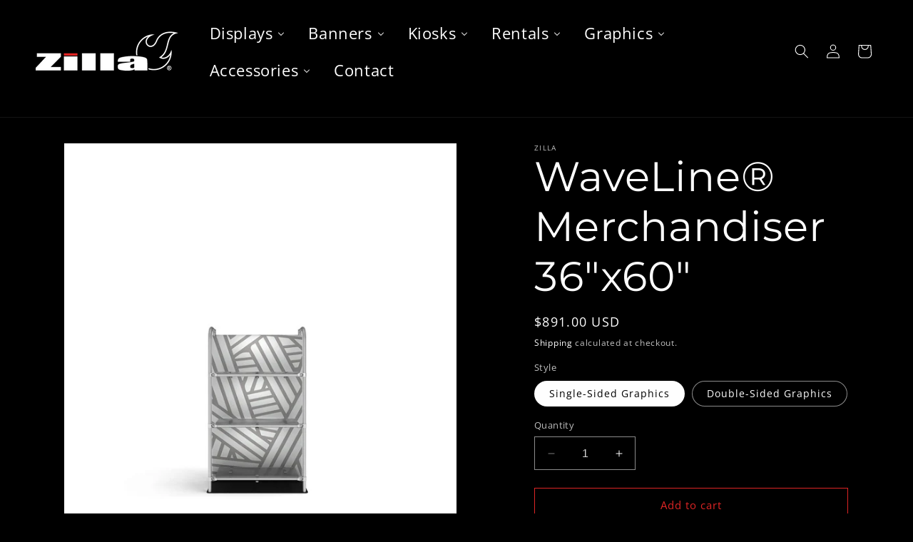

--- FILE ---
content_type: text/html; charset=utf-8
request_url: https://www.zilladisplay.com/products/waveline%C2%AE-merchandiser-36x60
body_size: 39092
content:
<!doctype html>
<html class="no-js" lang="en">
  <head>
    <meta charset="utf-8">
    <meta http-equiv="X-UA-Compatible" content="IE=edge">
    <meta name="viewport" content="width=device-width,initial-scale=1">
    <meta name="theme-color" content="">
    <link rel="canonical" href="https://www.zilladisplay.com/products/waveline%c2%ae-merchandiser-36x60"><link rel="icon" type="image/png" href="//www.zilladisplay.com/cdn/shop/files/Zilla_Favicon_b0d4f344-f921-4cca-9281-7f469eed5202.png?crop=center&height=32&v=1760366618&width=32"><link rel="preconnect" href="https://fonts.shopifycdn.com" crossorigin><title>
      WaveLine® Merchandiser 36&quot;x60&quot; | Zilla Display
 &ndash; Zilla Display - Columbus, OH</title>

    
      <meta name="description" content="Create an instant Retail Pop-Up Store with the WaveLine® Merchandiser. Modular in design you can create multiple configurations and add-on shelves, garment bars, monitors, lights and more. Available in single or double-sided prints.">
    

    

<meta property="og:site_name" content="Zilla Display - Columbus, OH">
<meta property="og:url" content="https://www.zilladisplay.com/products/waveline%c2%ae-merchandiser-36x60">
<meta property="og:title" content="WaveLine® Merchandiser 36&quot;x60&quot; | Zilla Display">
<meta property="og:type" content="product">
<meta property="og:description" content="Create an instant Retail Pop-Up Store with the WaveLine® Merchandiser. Modular in design you can create multiple configurations and add-on shelves, garment bars, monitors, lights and more. Available in single or double-sided prints."><meta property="og:image" content="http://www.zilladisplay.com/cdn/shop/products/waveline-merchandiser-pop-up-store-banner-stand-small-b_1024x1024_96f45797-1597-45c1-8bc3-a99927217eb2.jpg?v=1527508944">
  <meta property="og:image:secure_url" content="https://www.zilladisplay.com/cdn/shop/products/waveline-merchandiser-pop-up-store-banner-stand-small-b_1024x1024_96f45797-1597-45c1-8bc3-a99927217eb2.jpg?v=1527508944">
  <meta property="og:image:width" content="1024">
  <meta property="og:image:height" content="1024"><meta property="og:price:amount" content="891.00">
  <meta property="og:price:currency" content="USD"><meta name="twitter:card" content="summary_large_image">
<meta name="twitter:title" content="WaveLine® Merchandiser 36&quot;x60&quot; | Zilla Display">
<meta name="twitter:description" content="Create an instant Retail Pop-Up Store with the WaveLine® Merchandiser. Modular in design you can create multiple configurations and add-on shelves, garment bars, monitors, lights and more. Available in single or double-sided prints.">


    <script src="//www.zilladisplay.com/cdn/shop/t/10/assets/constants.js?v=58251544750838685771701861347" defer="defer"></script>
    <script src="//www.zilladisplay.com/cdn/shop/t/10/assets/pubsub.js?v=158357773527763999511701861348" defer="defer"></script>
    <script src="//www.zilladisplay.com/cdn/shop/t/10/assets/global.js?v=113367515774722599301701861347" defer="defer"></script><script src="//www.zilladisplay.com/cdn/shop/t/10/assets/animations.js?v=88693664871331136111701861345" defer="defer"></script><script>window.performance && window.performance.mark && window.performance.mark('shopify.content_for_header.start');</script><meta name="google-site-verification" content="6E343ZSO0UT4N03cFQy6G2ObvcRHJ_H1lnT4yIYpFHw">
<meta id="shopify-digital-wallet" name="shopify-digital-wallet" content="/1626898468/digital_wallets/dialog">
<link rel="alternate" type="application/json+oembed" href="https://www.zilladisplay.com/products/waveline%c2%ae-merchandiser-36x60.oembed">
<script async="async" src="/checkouts/internal/preloads.js?locale=en-US"></script>
<script id="shopify-features" type="application/json">{"accessToken":"74085b9369c6b6cb949416a1667ea9cc","betas":["rich-media-storefront-analytics"],"domain":"www.zilladisplay.com","predictiveSearch":true,"shopId":1626898468,"locale":"en"}</script>
<script>var Shopify = Shopify || {};
Shopify.shop = "zilladisplay.myshopify.com";
Shopify.locale = "en";
Shopify.currency = {"active":"USD","rate":"1.0"};
Shopify.country = "US";
Shopify.theme = {"name":"Ride","id":132534436023,"schema_name":"Ride","schema_version":"12.0.0","theme_store_id":1500,"role":"main"};
Shopify.theme.handle = "null";
Shopify.theme.style = {"id":null,"handle":null};
Shopify.cdnHost = "www.zilladisplay.com/cdn";
Shopify.routes = Shopify.routes || {};
Shopify.routes.root = "/";</script>
<script type="module">!function(o){(o.Shopify=o.Shopify||{}).modules=!0}(window);</script>
<script>!function(o){function n(){var o=[];function n(){o.push(Array.prototype.slice.apply(arguments))}return n.q=o,n}var t=o.Shopify=o.Shopify||{};t.loadFeatures=n(),t.autoloadFeatures=n()}(window);</script>
<script id="shop-js-analytics" type="application/json">{"pageType":"product"}</script>
<script defer="defer" async type="module" src="//www.zilladisplay.com/cdn/shopifycloud/shop-js/modules/v2/client.init-shop-cart-sync_C5BV16lS.en.esm.js"></script>
<script defer="defer" async type="module" src="//www.zilladisplay.com/cdn/shopifycloud/shop-js/modules/v2/chunk.common_CygWptCX.esm.js"></script>
<script type="module">
  await import("//www.zilladisplay.com/cdn/shopifycloud/shop-js/modules/v2/client.init-shop-cart-sync_C5BV16lS.en.esm.js");
await import("//www.zilladisplay.com/cdn/shopifycloud/shop-js/modules/v2/chunk.common_CygWptCX.esm.js");

  window.Shopify.SignInWithShop?.initShopCartSync?.({"fedCMEnabled":true,"windoidEnabled":true});

</script>
<script>(function() {
  var isLoaded = false;
  function asyncLoad() {
    if (isLoaded) return;
    isLoaded = true;
    var urls = ["https:\/\/widgets.automizely.com\/pages\/v1\/pages.js?store_connection_id=dacb45dd726c4ccc893de30bb8cc505f\u0026mapped_org_id=38757594589d0de072c37b1da39b9597_v1\u0026shop=zilladisplay.myshopify.com"];
    for (var i = 0; i < urls.length; i++) {
      var s = document.createElement('script');
      s.type = 'text/javascript';
      s.async = true;
      s.src = urls[i];
      var x = document.getElementsByTagName('script')[0];
      x.parentNode.insertBefore(s, x);
    }
  };
  if(window.attachEvent) {
    window.attachEvent('onload', asyncLoad);
  } else {
    window.addEventListener('load', asyncLoad, false);
  }
})();</script>
<script id="__st">var __st={"a":1626898468,"offset":-18000,"reqid":"323f3aab-c237-4232-92ff-1ab9b3d175c7-1768691593","pageurl":"www.zilladisplay.com\/products\/waveline%C2%AE-merchandiser-36x60","u":"2572069e7650","p":"product","rtyp":"product","rid":730130546724};</script>
<script>window.ShopifyPaypalV4VisibilityTracking = true;</script>
<script id="captcha-bootstrap">!function(){'use strict';const t='contact',e='account',n='new_comment',o=[[t,t],['blogs',n],['comments',n],[t,'customer']],c=[[e,'customer_login'],[e,'guest_login'],[e,'recover_customer_password'],[e,'create_customer']],r=t=>t.map((([t,e])=>`form[action*='/${t}']:not([data-nocaptcha='true']) input[name='form_type'][value='${e}']`)).join(','),a=t=>()=>t?[...document.querySelectorAll(t)].map((t=>t.form)):[];function s(){const t=[...o],e=r(t);return a(e)}const i='password',u='form_key',d=['recaptcha-v3-token','g-recaptcha-response','h-captcha-response',i],f=()=>{try{return window.sessionStorage}catch{return}},m='__shopify_v',_=t=>t.elements[u];function p(t,e,n=!1){try{const o=window.sessionStorage,c=JSON.parse(o.getItem(e)),{data:r}=function(t){const{data:e,action:n}=t;return t[m]||n?{data:e,action:n}:{data:t,action:n}}(c);for(const[e,n]of Object.entries(r))t.elements[e]&&(t.elements[e].value=n);n&&o.removeItem(e)}catch(o){console.error('form repopulation failed',{error:o})}}const l='form_type',E='cptcha';function T(t){t.dataset[E]=!0}const w=window,h=w.document,L='Shopify',v='ce_forms',y='captcha';let A=!1;((t,e)=>{const n=(g='f06e6c50-85a8-45c8-87d0-21a2b65856fe',I='https://cdn.shopify.com/shopifycloud/storefront-forms-hcaptcha/ce_storefront_forms_captcha_hcaptcha.v1.5.2.iife.js',D={infoText:'Protected by hCaptcha',privacyText:'Privacy',termsText:'Terms'},(t,e,n)=>{const o=w[L][v],c=o.bindForm;if(c)return c(t,g,e,D).then(n);var r;o.q.push([[t,g,e,D],n]),r=I,A||(h.body.append(Object.assign(h.createElement('script'),{id:'captcha-provider',async:!0,src:r})),A=!0)});var g,I,D;w[L]=w[L]||{},w[L][v]=w[L][v]||{},w[L][v].q=[],w[L][y]=w[L][y]||{},w[L][y].protect=function(t,e){n(t,void 0,e),T(t)},Object.freeze(w[L][y]),function(t,e,n,w,h,L){const[v,y,A,g]=function(t,e,n){const i=e?o:[],u=t?c:[],d=[...i,...u],f=r(d),m=r(i),_=r(d.filter((([t,e])=>n.includes(e))));return[a(f),a(m),a(_),s()]}(w,h,L),I=t=>{const e=t.target;return e instanceof HTMLFormElement?e:e&&e.form},D=t=>v().includes(t);t.addEventListener('submit',(t=>{const e=I(t);if(!e)return;const n=D(e)&&!e.dataset.hcaptchaBound&&!e.dataset.recaptchaBound,o=_(e),c=g().includes(e)&&(!o||!o.value);(n||c)&&t.preventDefault(),c&&!n&&(function(t){try{if(!f())return;!function(t){const e=f();if(!e)return;const n=_(t);if(!n)return;const o=n.value;o&&e.removeItem(o)}(t);const e=Array.from(Array(32),(()=>Math.random().toString(36)[2])).join('');!function(t,e){_(t)||t.append(Object.assign(document.createElement('input'),{type:'hidden',name:u})),t.elements[u].value=e}(t,e),function(t,e){const n=f();if(!n)return;const o=[...t.querySelectorAll(`input[type='${i}']`)].map((({name:t})=>t)),c=[...d,...o],r={};for(const[a,s]of new FormData(t).entries())c.includes(a)||(r[a]=s);n.setItem(e,JSON.stringify({[m]:1,action:t.action,data:r}))}(t,e)}catch(e){console.error('failed to persist form',e)}}(e),e.submit())}));const S=(t,e)=>{t&&!t.dataset[E]&&(n(t,e.some((e=>e===t))),T(t))};for(const o of['focusin','change'])t.addEventListener(o,(t=>{const e=I(t);D(e)&&S(e,y())}));const B=e.get('form_key'),M=e.get(l),P=B&&M;t.addEventListener('DOMContentLoaded',(()=>{const t=y();if(P)for(const e of t)e.elements[l].value===M&&p(e,B);[...new Set([...A(),...v().filter((t=>'true'===t.dataset.shopifyCaptcha))])].forEach((e=>S(e,t)))}))}(h,new URLSearchParams(w.location.search),n,t,e,['guest_login'])})(!0,!0)}();</script>
<script integrity="sha256-4kQ18oKyAcykRKYeNunJcIwy7WH5gtpwJnB7kiuLZ1E=" data-source-attribution="shopify.loadfeatures" defer="defer" src="//www.zilladisplay.com/cdn/shopifycloud/storefront/assets/storefront/load_feature-a0a9edcb.js" crossorigin="anonymous"></script>
<script data-source-attribution="shopify.dynamic_checkout.dynamic.init">var Shopify=Shopify||{};Shopify.PaymentButton=Shopify.PaymentButton||{isStorefrontPortableWallets:!0,init:function(){window.Shopify.PaymentButton.init=function(){};var t=document.createElement("script");t.src="https://www.zilladisplay.com/cdn/shopifycloud/portable-wallets/latest/portable-wallets.en.js",t.type="module",document.head.appendChild(t)}};
</script>
<script data-source-attribution="shopify.dynamic_checkout.buyer_consent">
  function portableWalletsHideBuyerConsent(e){var t=document.getElementById("shopify-buyer-consent"),n=document.getElementById("shopify-subscription-policy-button");t&&n&&(t.classList.add("hidden"),t.setAttribute("aria-hidden","true"),n.removeEventListener("click",e))}function portableWalletsShowBuyerConsent(e){var t=document.getElementById("shopify-buyer-consent"),n=document.getElementById("shopify-subscription-policy-button");t&&n&&(t.classList.remove("hidden"),t.removeAttribute("aria-hidden"),n.addEventListener("click",e))}window.Shopify?.PaymentButton&&(window.Shopify.PaymentButton.hideBuyerConsent=portableWalletsHideBuyerConsent,window.Shopify.PaymentButton.showBuyerConsent=portableWalletsShowBuyerConsent);
</script>
<script>
  function portableWalletsCleanup(e){e&&e.src&&console.error("Failed to load portable wallets script "+e.src);var t=document.querySelectorAll("shopify-accelerated-checkout .shopify-payment-button__skeleton, shopify-accelerated-checkout-cart .wallet-cart-button__skeleton"),e=document.getElementById("shopify-buyer-consent");for(let e=0;e<t.length;e++)t[e].remove();e&&e.remove()}function portableWalletsNotLoadedAsModule(e){e instanceof ErrorEvent&&"string"==typeof e.message&&e.message.includes("import.meta")&&"string"==typeof e.filename&&e.filename.includes("portable-wallets")&&(window.removeEventListener("error",portableWalletsNotLoadedAsModule),window.Shopify.PaymentButton.failedToLoad=e,"loading"===document.readyState?document.addEventListener("DOMContentLoaded",window.Shopify.PaymentButton.init):window.Shopify.PaymentButton.init())}window.addEventListener("error",portableWalletsNotLoadedAsModule);
</script>

<script type="module" src="https://www.zilladisplay.com/cdn/shopifycloud/portable-wallets/latest/portable-wallets.en.js" onError="portableWalletsCleanup(this)" crossorigin="anonymous"></script>
<script nomodule>
  document.addEventListener("DOMContentLoaded", portableWalletsCleanup);
</script>

<link id="shopify-accelerated-checkout-styles" rel="stylesheet" media="screen" href="https://www.zilladisplay.com/cdn/shopifycloud/portable-wallets/latest/accelerated-checkout-backwards-compat.css" crossorigin="anonymous">
<style id="shopify-accelerated-checkout-cart">
        #shopify-buyer-consent {
  margin-top: 1em;
  display: inline-block;
  width: 100%;
}

#shopify-buyer-consent.hidden {
  display: none;
}

#shopify-subscription-policy-button {
  background: none;
  border: none;
  padding: 0;
  text-decoration: underline;
  font-size: inherit;
  cursor: pointer;
}

#shopify-subscription-policy-button::before {
  box-shadow: none;
}

      </style>
<script id="sections-script" data-sections="header" defer="defer" src="//www.zilladisplay.com/cdn/shop/t/10/compiled_assets/scripts.js?v=5547"></script>
<script>window.performance && window.performance.mark && window.performance.mark('shopify.content_for_header.end');</script>


    <style data-shopify>
      @font-face {
  font-family: "Open Sans";
  font-weight: 400;
  font-style: normal;
  font-display: swap;
  src: url("//www.zilladisplay.com/cdn/fonts/open_sans/opensans_n4.c32e4d4eca5273f6d4ee95ddf54b5bbb75fc9b61.woff2") format("woff2"),
       url("//www.zilladisplay.com/cdn/fonts/open_sans/opensans_n4.5f3406f8d94162b37bfa232b486ac93ee892406d.woff") format("woff");
}

      @font-face {
  font-family: "Open Sans";
  font-weight: 700;
  font-style: normal;
  font-display: swap;
  src: url("//www.zilladisplay.com/cdn/fonts/open_sans/opensans_n7.a9393be1574ea8606c68f4441806b2711d0d13e4.woff2") format("woff2"),
       url("//www.zilladisplay.com/cdn/fonts/open_sans/opensans_n7.7b8af34a6ebf52beb1a4c1d8c73ad6910ec2e553.woff") format("woff");
}

      @font-face {
  font-family: "Open Sans";
  font-weight: 400;
  font-style: italic;
  font-display: swap;
  src: url("//www.zilladisplay.com/cdn/fonts/open_sans/opensans_i4.6f1d45f7a46916cc95c694aab32ecbf7509cbf33.woff2") format("woff2"),
       url("//www.zilladisplay.com/cdn/fonts/open_sans/opensans_i4.4efaa52d5a57aa9a57c1556cc2b7465d18839daa.woff") format("woff");
}

      @font-face {
  font-family: "Open Sans";
  font-weight: 700;
  font-style: italic;
  font-display: swap;
  src: url("//www.zilladisplay.com/cdn/fonts/open_sans/opensans_i7.916ced2e2ce15f7fcd95d196601a15e7b89ee9a4.woff2") format("woff2"),
       url("//www.zilladisplay.com/cdn/fonts/open_sans/opensans_i7.99a9cff8c86ea65461de497ade3d515a98f8b32a.woff") format("woff");
}

      @font-face {
  font-family: Montserrat;
  font-weight: 400;
  font-style: normal;
  font-display: swap;
  src: url("//www.zilladisplay.com/cdn/fonts/montserrat/montserrat_n4.81949fa0ac9fd2021e16436151e8eaa539321637.woff2") format("woff2"),
       url("//www.zilladisplay.com/cdn/fonts/montserrat/montserrat_n4.a6c632ca7b62da89c3594789ba828388aac693fe.woff") format("woff");
}


      
        :root,
        .color-background-1 {
          --color-background: 0,0,0;
        
          --gradient-background: #000000;
        

        

        --color-foreground: 255,255,255;
        --color-background-contrast: 128,128,128;
        --color-shadow: 18,18,18;
        --color-button: 222,38,38;
        --color-button-text: 31,31,33;
        --color-secondary-button: 0,0,0;
        --color-secondary-button-text: 222,38,38;
        --color-link: 222,38,38;
        --color-badge-foreground: 255,255,255;
        --color-badge-background: 0,0,0;
        --color-badge-border: 255,255,255;
        --payment-terms-background-color: rgb(0 0 0);
      }
      
        
        .color-background-2 {
          --color-background: 0,0,0;
        
          --gradient-background: #000000;
        

        

        --color-foreground: 255,255,255;
        --color-background-contrast: 128,128,128;
        --color-shadow: 255,255,255;
        --color-button: 255,255,255;
        --color-button-text: 31,31,33;
        --color-secondary-button: 0,0,0;
        --color-secondary-button-text: 255,255,255;
        --color-link: 255,255,255;
        --color-badge-foreground: 255,255,255;
        --color-badge-background: 0,0,0;
        --color-badge-border: 255,255,255;
        --payment-terms-background-color: rgb(0 0 0);
      }
      
        
        .color-inverse {
          --color-background: 255,255,255;
        
          --gradient-background: #ffffff;
        

        

        --color-foreground: 31,31,33;
        --color-background-contrast: 191,191,191;
        --color-shadow: 255,255,255;
        --color-button: 31,31,33;
        --color-button-text: 255,255,255;
        --color-secondary-button: 255,255,255;
        --color-secondary-button-text: 31,31,33;
        --color-link: 31,31,33;
        --color-badge-foreground: 31,31,33;
        --color-badge-background: 255,255,255;
        --color-badge-border: 31,31,33;
        --payment-terms-background-color: rgb(255 255 255);
      }
      
        
        .color-accent-1 {
          --color-background: 222,38,38;
        
          --gradient-background: #de2626;
        

        

        --color-foreground: 255,255,255;
        --color-background-contrast: 115,17,17;
        --color-shadow: 255,255,255;
        --color-button: 31,31,33;
        --color-button-text: 134,135,138;
        --color-secondary-button: 222,38,38;
        --color-secondary-button-text: 31,31,33;
        --color-link: 31,31,33;
        --color-badge-foreground: 255,255,255;
        --color-badge-background: 222,38,38;
        --color-badge-border: 255,255,255;
        --payment-terms-background-color: rgb(222 38 38);
      }
      
        
        .color-accent-2 {
          --color-background: 134,135,138;
        
          --gradient-background: #86878a;
        

        

        --color-foreground: 31,31,33;
        --color-background-contrast: 71,72,73;
        --color-shadow: 255,255,255;
        --color-button: 31,31,33;
        --color-button-text: 134,135,138;
        --color-secondary-button: 134,135,138;
        --color-secondary-button-text: 31,31,33;
        --color-link: 31,31,33;
        --color-badge-foreground: 31,31,33;
        --color-badge-background: 134,135,138;
        --color-badge-border: 31,31,33;
        --payment-terms-background-color: rgb(134 135 138);
      }
      
        
        .color-scheme-eef560cf-dbe1-4e86-9584-16afad642826 {
          --color-background: 31,31,31;
        
          --gradient-background: #1f1f1f;
        

        

        --color-foreground: 255,255,255;
        --color-background-contrast: 44,44,44;
        --color-shadow: 255,255,255;
        --color-button: 222,38,38;
        --color-button-text: 255,255,255;
        --color-secondary-button: 31,31,31;
        --color-secondary-button-text: 222,38,38;
        --color-link: 222,38,38;
        --color-badge-foreground: 255,255,255;
        --color-badge-background: 31,31,31;
        --color-badge-border: 255,255,255;
        --payment-terms-background-color: rgb(31 31 31);
      }
      
        
        .color-scheme-f315dda7-670e-4661-b970-b14e21f717fa {
          --color-background: 0,0,0;
        
          --gradient-background: #000000;
        

        

        --color-foreground: 255,255,255;
        --color-background-contrast: 128,128,128;
        --color-shadow: 255,255,255;
        --color-button: 222,38,38;
        --color-button-text: 31,31,33;
        --color-secondary-button: 0,0,0;
        --color-secondary-button-text: 222,38,38;
        --color-link: 222,38,38;
        --color-badge-foreground: 255,255,255;
        --color-badge-background: 0,0,0;
        --color-badge-border: 255,255,255;
        --payment-terms-background-color: rgb(0 0 0);
      }
      

      body, .color-background-1, .color-background-2, .color-inverse, .color-accent-1, .color-accent-2, .color-scheme-eef560cf-dbe1-4e86-9584-16afad642826, .color-scheme-f315dda7-670e-4661-b970-b14e21f717fa {
        color: rgba(var(--color-foreground), 0.75);
        background-color: rgb(var(--color-background));
      }

      :root {
        --font-body-family: "Open Sans", sans-serif;
        --font-body-style: normal;
        --font-body-weight: 400;
        --font-body-weight-bold: 700;

        --font-heading-family: Montserrat, sans-serif;
        --font-heading-style: normal;
        --font-heading-weight: 400;

        --font-body-scale: 1.0;
        --font-heading-scale: 1.45;

        --media-padding: px;
        --media-border-opacity: 0.1;
        --media-border-width: 0px;
        --media-radius: 0px;
        --media-shadow-opacity: 0.0;
        --media-shadow-horizontal-offset: 0px;
        --media-shadow-vertical-offset: 4px;
        --media-shadow-blur-radius: 5px;
        --media-shadow-visible: 0;

        --page-width: 160rem;
        --page-width-margin: 0rem;

        --product-card-image-padding: 0.0rem;
        --product-card-corner-radius: 0.0rem;
        --product-card-text-alignment: left;
        --product-card-border-width: 0.0rem;
        --product-card-border-opacity: 0.1;
        --product-card-shadow-opacity: 0.0;
        --product-card-shadow-visible: 0;
        --product-card-shadow-horizontal-offset: 0.0rem;
        --product-card-shadow-vertical-offset: 0.4rem;
        --product-card-shadow-blur-radius: 0.5rem;

        --collection-card-image-padding: 0.0rem;
        --collection-card-corner-radius: 0.0rem;
        --collection-card-text-alignment: left;
        --collection-card-border-width: 0.0rem;
        --collection-card-border-opacity: 0.1;
        --collection-card-shadow-opacity: 0.0;
        --collection-card-shadow-visible: 0;
        --collection-card-shadow-horizontal-offset: 0.0rem;
        --collection-card-shadow-vertical-offset: 0.4rem;
        --collection-card-shadow-blur-radius: 0.5rem;

        --blog-card-image-padding: 0.0rem;
        --blog-card-corner-radius: 0.0rem;
        --blog-card-text-alignment: left;
        --blog-card-border-width: 0.0rem;
        --blog-card-border-opacity: 0.1;
        --blog-card-shadow-opacity: 0.0;
        --blog-card-shadow-visible: 0;
        --blog-card-shadow-horizontal-offset: 0.0rem;
        --blog-card-shadow-vertical-offset: 0.4rem;
        --blog-card-shadow-blur-radius: 0.5rem;

        --badge-corner-radius: 4.0rem;

        --popup-border-width: 1px;
        --popup-border-opacity: 0.1;
        --popup-corner-radius: 0px;
        --popup-shadow-opacity: 0.0;
        --popup-shadow-horizontal-offset: 0px;
        --popup-shadow-vertical-offset: 4px;
        --popup-shadow-blur-radius: 5px;

        --drawer-border-width: 1px;
        --drawer-border-opacity: 0.1;
        --drawer-shadow-opacity: 0.0;
        --drawer-shadow-horizontal-offset: 0px;
        --drawer-shadow-vertical-offset: 4px;
        --drawer-shadow-blur-radius: 5px;

        --spacing-sections-desktop: 52px;
        --spacing-sections-mobile: 36px;

        --grid-desktop-vertical-spacing: 40px;
        --grid-desktop-horizontal-spacing: 40px;
        --grid-mobile-vertical-spacing: 20px;
        --grid-mobile-horizontal-spacing: 20px;

        --text-boxes-border-opacity: 0.1;
        --text-boxes-border-width: 0px;
        --text-boxes-radius: 0px;
        --text-boxes-shadow-opacity: 0.0;
        --text-boxes-shadow-visible: 0;
        --text-boxes-shadow-horizontal-offset: 0px;
        --text-boxes-shadow-vertical-offset: 4px;
        --text-boxes-shadow-blur-radius: 5px;

        --buttons-radius: 0px;
        --buttons-radius-outset: 0px;
        --buttons-border-width: 1px;
        --buttons-border-opacity: 1.0;
        --buttons-shadow-opacity: 0.0;
        --buttons-shadow-visible: 0;
        --buttons-shadow-horizontal-offset: 0px;
        --buttons-shadow-vertical-offset: 4px;
        --buttons-shadow-blur-radius: 5px;
        --buttons-border-offset: 0px;

        --inputs-radius: 0px;
        --inputs-border-width: 1px;
        --inputs-border-opacity: 0.55;
        --inputs-shadow-opacity: 0.0;
        --inputs-shadow-horizontal-offset: 0px;
        --inputs-margin-offset: 0px;
        --inputs-shadow-vertical-offset: 4px;
        --inputs-shadow-blur-radius: 5px;
        --inputs-radius-outset: 0px;

        --variant-pills-radius: 40px;
        --variant-pills-border-width: 1px;
        --variant-pills-border-opacity: 0.55;
        --variant-pills-shadow-opacity: 0.0;
        --variant-pills-shadow-horizontal-offset: 0px;
        --variant-pills-shadow-vertical-offset: 4px;
        --variant-pills-shadow-blur-radius: 5px;
      }

      *,
      *::before,
      *::after {
        box-sizing: inherit;
      }

      html {
        box-sizing: border-box;
        font-size: calc(var(--font-body-scale) * 62.5%);
        height: 100%;
      }

      body {
        display: grid;
        grid-template-rows: auto auto 1fr auto;
        grid-template-columns: 100%;
        min-height: 100%;
        margin: 0;
        font-size: 1.5rem;
        letter-spacing: 0.06rem;
        line-height: calc(1 + 0.8 / var(--font-body-scale));
        font-family: var(--font-body-family);
        font-style: var(--font-body-style);
        font-weight: var(--font-body-weight);
      }

      @media screen and (min-width: 750px) {
        body {
          font-size: 1.6rem;
        }
      }
    </style>

    <link href="//www.zilladisplay.com/cdn/shop/t/10/assets/base.css?v=127867003511637661291701861345" rel="stylesheet" type="text/css" media="all" />
<link rel="preload" as="font" href="//www.zilladisplay.com/cdn/fonts/open_sans/opensans_n4.c32e4d4eca5273f6d4ee95ddf54b5bbb75fc9b61.woff2" type="font/woff2" crossorigin><link rel="preload" as="font" href="//www.zilladisplay.com/cdn/fonts/montserrat/montserrat_n4.81949fa0ac9fd2021e16436151e8eaa539321637.woff2" type="font/woff2" crossorigin><link
        rel="stylesheet"
        href="//www.zilladisplay.com/cdn/shop/t/10/assets/component-predictive-search.css?v=118923337488134913561701861346"
        media="print"
        onload="this.media='all'"
      ><script>
      document.documentElement.className = document.documentElement.className.replace('no-js', 'js');
      if (Shopify.designMode) {
        document.documentElement.classList.add('shopify-design-mode');
      }
    </script>
  <!-- BEGIN app block: shopify://apps/buddha-mega-menu-navigation/blocks/megamenu/dbb4ce56-bf86-4830-9b3d-16efbef51c6f -->
<script>
        var productImageAndPrice = [],
            collectionImages = [],
            articleImages = [],
            mmLivIcons = true,
            mmFlipClock = false,
            mmFixesUseJquery = false,
            mmNumMMI = 7,
            mmSchemaTranslation = {},
            mmMenuStrings =  {"menuStrings":{"default":{"Displays":"Displays","Tabletop":"Tabletop","Backlit":"Backlit","Pop Up":"Pop Up","Tube Frame":"Tube Frame","Banner Stand":"Banner Stand","Custom Designs 1":"Custom Designs 1","Custom Designs 2":"Custom Designs 2","Inline 5' - 10'":"Inline 5' - 10'","Modular Extrusion":"Modular Extrusion","Inline 15' - 20'":"Inline 15' - 20'","Inline 30'":"Inline 30'","Island 20 x20":"Island 20 x20","Portable":"Portable","Custom Designs":"Custom Designs","Step Repeat Backdrops":"Step Repeat Backdrops","Outdoor Events":"Outdoor Events","Banners":"Banners","Tents":"Tents","Retractable":"Retractable","Table Top":"Table Top","24\" Width":"24\" Width","33\" Width":"33\" Width","36\" Width":"36\" Width","39\" Width":"39\" Width","48\" Width":"48\" Width","60\" Width":"60\" Width","Plus Size Banners & Link Walls":"Plus Size Banners & Link Walls","Basic":"Basic","Tension Fabric":"Tension Fabric","Backwalls":"Backwalls","Cases":"Cases","Kiosks":"Kiosks","Counters":"Counters","Case-To-Counter":"Case-To-Counter","Custom Modular":"Custom Modular","Custom Portable":"Custom Portable","Custom":"Custom","TV Stands":"TV Stands","Custom Ideas 1":"Custom Ideas 1","Custom Ideas 2":"Custom Ideas 2","Literature Displays":"Literature Displays","Charging Stations":"Charging Stations","Tablet Stands":"Tablet Stands","Backlit Kiosks":"Backlit Kiosks","Product Displays":"Product Displays","Sanitizer Stations":"Sanitizer Stations","Towers":"Towers","Rentals":"Rentals","Inline 10 x 10":"Inline 10 x 10","Inline 10 x 20":"Inline 10 x 20","Island 20 x 20":"Island 20 x 20","Island 20 x 30":"Island 20 x 30","Island 30 x 30":"Island 30 x 30","Digital":"Digital","TV Monitors":"TV Monitors","Video Walls":"Video Walls","Touch Screens":"Touch Screens","Furniture":"Furniture","Soft Seating and Ottomans":"Soft Seating and Ottomans","Chairs and Tables":"Chairs and Tables","Flooring":"Flooring","Charging Tables":"Charging Tables","Workstations":"Workstations","Hanging Signs":"Hanging Signs","Graphics":"Graphics","Design Services":"Design Services","Graphic Design":"Graphic Design","Exhibit Design":"Exhibit Design","Replacement Graphics":"Replacement Graphics","Backlit Graphics":"Backlit Graphics","Banner Graphics":"Banner Graphics","Counter Graphics":"Counter Graphics","PopUp Graphics":"PopUp Graphics","SEG Graphics":"SEG Graphics","Tube Frame Graphics":"Tube Frame Graphics","Z-Basic Backdrops":"Z-Basic Backdrops","Accessories":"Accessories","Table Covers":"Table Covers","Standard":"Standard","Economy":"Economy","Adjustable":"Adjustable","Fitted":"Fitted","Stretch Fit":"Stretch Fit","Premium":"Premium","Table Runners":"Table Runners","Shipping Cases":"Shipping Cases","Carry Bags":"Carry Bags","TV Cases":"TV Cases","Wood Crates":"Wood Crates","Freight Tubs":"Freight Tubs","Circle":"Circle","Square":"Square","Triangle":"Triangle","More Shapes":"More Shapes","Lighting":"Lighting","Contact":"Contact"}},"additional":{"default":{"Add to cart":"Add to cart","Sold out":"Sold out","JUST ADDED TO YOUR CART":"JUST ADDED TO YOUR CART","OUT OF STOCK":"OUT OF STOCK","View Cart":"View Cart"}}} ,
            mmShopLocale = "en",
            mmShopLocaleCollectionsRoute = "/collections",
            mmSchemaDesignJSON = [{"action":"menu-select","value":"mm-automatic"},{"action":"design","setting":"font_family","value":"Default"},{"action":"design","setting":"font_size","value":"13px"},{"action":"design","setting":"text_color","value":"#222222"},{"action":"design","setting":"link_hover_color","value":"#0da19a"},{"action":"design","setting":"link_color","value":"#4e4e4e"},{"action":"design","setting":"background_hover_color","value":"#f9f9f9"},{"action":"design","setting":"background_color","value":"#ffffff"},{"action":"design","setting":"price_color","value":"#0da19a"},{"action":"design","setting":"contact_right_btn_text_color","value":"#ffffff"},{"action":"design","setting":"contact_right_btn_bg_color","value":"#3A3A3A"},{"action":"design","setting":"contact_left_bg_color","value":"#3A3A3A"},{"action":"design","setting":"contact_left_alt_color","value":"#CCCCCC"},{"action":"design","setting":"contact_left_text_color","value":"#f1f1f0"},{"action":"design","setting":"addtocart_enable","value":"true"},{"action":"design","setting":"addtocart_text_color","value":"#333333"},{"action":"design","setting":"addtocart_background_color","value":"#ffffff"},{"action":"design","setting":"addtocart_text_hover_color","value":"#ffffff"},{"action":"design","setting":"addtocart_background_hover_color","value":"#0da19a"},{"action":"design","setting":"countdown_color","value":"#ffffff"},{"action":"design","setting":"countdown_background_color","value":"#333333"},{"action":"design","setting":"vertical_font_family","value":"Default"},{"action":"design","setting":"vertical_font_size","value":"13px"},{"action":"design","setting":"vertical_text_color","value":"#ffffff"},{"action":"design","setting":"vertical_link_color","value":"#ffffff"},{"action":"design","setting":"vertical_link_hover_color","value":"#ffffff"},{"action":"design","setting":"vertical_price_color","value":"#ffffff"},{"action":"design","setting":"vertical_contact_right_btn_text_color","value":"#ffffff"},{"action":"design","setting":"vertical_addtocart_enable","value":"true"},{"action":"design","setting":"vertical_addtocart_text_color","value":"#ffffff"},{"action":"design","setting":"vertical_countdown_color","value":"#ffffff"},{"action":"design","setting":"vertical_countdown_background_color","value":"#333333"},{"action":"design","setting":"vertical_background_color","value":"#017b86"},{"action":"design","setting":"vertical_addtocart_background_color","value":"#333333"},{"action":"design","setting":"vertical_contact_right_btn_bg_color","value":"#333333"},{"action":"design","setting":"vertical_contact_left_alt_color","value":"#333333"}],
            mmDomChangeSkipUl = "",
            buddhaMegaMenuShop = "zilladisplay.myshopify.com",
            mmWireframeCompression = "0",
            mmExtensionAssetUrl = "https://cdn.shopify.com/extensions/019abe06-4a3f-7763-88da-170e1b54169b/mega-menu-151/assets/";var bestSellersHTML = '';var newestProductsHTML = '';var buddhaLivIcons={"bulb.svg":"<svg version=\"1.1\" xmlns=\"http:\/\/www.w3.org\/2000\/svg\" xmlns:xlink=\"http:\/\/www.w3.org\/1999\/xlink\" viewBox=\"0 0 60 60\" xml:space=\"preserve\" data-animoptions=\"{'duration':'0.7', 'repeat':'2', 'repeatDelay':'0'}\">\n\t<g class=\"lievo-main\">\n\t\t<g class=\"lievo-filledicon\">\n\t\t\t<path fill=\"#f9f9f9\" stroke=\"#E0E0E0\" stroke-width=\"2\" stroke-linecap=\"round\" stroke-linejoin=\"round\" stroke-miterlimit=\"10\" d=\"M35,43v-2c0-4.58,6-8.92,6-15c0-6.07-4.92-11-11-11c-6.07,0-11,4.93-11,11c0,6.08,6,10.42,6,15v2\"\/>\n\t\t\n\t\t\t<path class=\"lievo-likestroke\" fill=\"#7C8A99\" stroke=\"#7C8A99\" stroke-width=\"2\" stroke-linecap=\"round\" stroke-linejoin=\"round\" stroke-miterlimit=\"10\" d=\"M30,43h5v4c0,2.21-2,3-3,4h-4c-1-1-3-1.79-3-4v-4H30\"\/>\n\t\t\t\n\t\t\t<path class=\"lievo-savelinecap\" fill=\"none\" stroke=\"#FFCF4B\" stroke-width=\"2\" stroke-linecap=\"round\" stroke-linejoin=\"round\" stroke-miterlimit=\"10\" d=\"M30,37l-5-12l3,2l2-2l2,2l3-2L30,37\"\/>\n\t\t<\/g>\n\n\t\t<g class=\"lievo-lineicon\">\n\t\t\t<path fill=\"none\" stroke=\"#34495E\" stroke-width=\"2\" stroke-linecap=\"square\" stroke-miterlimit=\"10\" d=\"M30,45h5v2c0,2.21-2,3-3,4h-4c-1-1-3-1.79-3-4v-2H30\"\/>\n\t\t\n\t\t\t<path fill=\"none\" stroke=\"#34495E\" stroke-width=\"2\" stroke-linecap=\"square\" stroke-linejoin=\"round\" stroke-miterlimit=\"10\" d=\"M25,41c0-4.58-6-8.92-6-15c0-6.07,4.93-11,11-11c6.08,0,11,4.93,11,11c0,6.08-6,10.42-6,15\"\/>\n\t\t\n\t\t\t<path class=\"lievo-savelinecap lievo-altstroke\" fill=\"none\" stroke=\"#34495E\" stroke-width=\"2\" stroke-linecap=\"round\" stroke-linejoin=\"round\" stroke-miterlimit=\"10\" d=\"M30,37l-5-12l3,2l2-2l2,2l3-2L30,37\"\/>\n\t\t<\/g>\n\n\t\t<g class=\"lievo-solidicon\">\n\t\t\t<path fill=\"none\" stroke=\"#34495E\" stroke-width=\"2\" stroke-linecap=\"round\" stroke-linejoin=\"round\" stroke-miterlimit=\"10\" d=\"M35,43v-2c0-4.58,6-8.92,6-15c0-6.07-4.92-11-11-11c-6.07,0-11,4.93-11,11c0,6.08,6,10.42,6,15v2\"\/>\n\t\t\n\t\t\t<path fill=\"#34495E\" stroke=\"#34495E\" stroke-width=\"2\" stroke-linecap=\"round\" stroke-linejoin=\"round\" stroke-miterlimit=\"10\" d=\"M30,43h5v4c0,2.21-2,3-3,4h-4c-1-1-3-1.79-3-4v-4H30\"\/>\n\t\t\n\t\t\t<path class=\"lievo-savelinecap\" fill=\"none\" stroke=\"#34495E\" stroke-width=\"2\" stroke-linecap=\"round\" stroke-linejoin=\"round\" stroke-miterlimit=\"10\" d=\"M30,37l-5-12l3,2l2-2l2,2l3-2L30,37\"\/>\n\t\t<\/g>\n\t\t\n\t\t<g class=\"lievo-common\" data-animdata=\"\n\t\t\t{\n\t\t\t\t'steps':[\n\t\t\t\t\t{\n\t\t\t\t\t\t'duration':'0',\n\t\t\t\t\t\t'position':'0',\n\t\t\t\t\t\t'vars':{\n\t\t\t\t\t\t\t'scale':'1'\n\t\t\t\t\t\t}\n\t\t\t\t\t},\n\t\t\t\t\t{\n\t\t\t\t\t\t'duration':'0',\n\t\t\t\t\t\t'position':'1',\n\t\t\t\t\t\t'vars':{\n\t\t\t\t\t\t\t'scale':'0.8',\n\t\t\t\t\t\t\t'svgOrigin':'30 26'\n\t\t\t\t\t\t}\n\t\t\t\t\t},\n\t\t\t\t\t{\n\t\t\t\t\t\t'duration':'1',\n\t\t\t\t\t\t'position':'1.5',\n\t\t\t\t\t\t'vars':{\n\t\t\t\t\t\t\t'scale':'1'\n\t\t\t\t\t\t}\n\t\t\t\t\t}\n\t\t\t\t]\n\t\t\t}\n\t\t\">\n\t\t\t<line class=\"lievo-altstroke\" fill=\"none\" stroke=\"#FFCF4B\" stroke-width=\"2\" stroke-linecap=\"round\" stroke-linejoin=\"round\" stroke-miterlimit=\"10\" x1=\"17.37\" y1=\"37.38\" x2=\"14.39\" y2=\"40.05\" data-animdata=\"\n\t\t\t\t{\n\t\t\t\t\t'steps':[\n\t\t\t\t\t\t{\n\t\t\t\t\t\t\t'duration':'0',\n\t\t\t\t\t\t\t'position':'0',\n\t\t\t\t\t\t\t'vars':{\n\t\t\t\t\t\t\t\t'drawSVG':'0% 100%'\n\t\t\t\t\t\t\t}\n\t\t\t\t\t\t},\n\t\t\t\t\t\t{\n\t\t\t\t\t\t\t'duration':'1',\n\t\t\t\t\t\t\t'vars':{\n\t\t\t\t\t\t\t\t'drawSVG':'100% 100%'\n\t\t\t\t\t\t\t}\n\t\t\t\t\t\t},\n\t\t\t\t\t\t{\n\t\t\t\t\t\t\t'duration':'0',\n\t\t\t\t\t\t\t'vars':{\n\t\t\t\t\t\t\t\t'opacity':'0',\n\t\t\t\t\t\t\t\t'drawSVG':'0% 0%'\n\t\t\t\t\t\t\t}\n\t\t\t\t\t\t},\n\t\t\t\t\t\t{\n\t\t\t\t\t\t\t'duration':'0',\n\t\t\t\t\t\t\t'position':'+=0.5',\n\t\t\t\t\t\t\t'vars':{\n\t\t\t\t\t\t\t\t'opacity':'1'\n\t\t\t\t\t\t\t}\n\t\t\t\t\t\t},\n\t\t\t\t\t\t{\n\t\t\t\t\t\t\t'duration':'1',\n\t\t\t\t\t\t\t'vars':{\n\t\t\t\t\t\t\t\t'drawSVG':'0% 100%'\n\t\t\t\t\t\t\t}\n\t\t\t\t\t\t}\n\t\t\t\t\t]\n\t\t\t\t}\n\t\t\t\"\/>\n\t\t\n\t\t\t<line class=\"lievo-altstroke\" fill=\"none\" stroke=\"#FFCF4B\" stroke-width=\"2\" stroke-linecap=\"round\" stroke-linejoin=\"round\" stroke-miterlimit=\"10\" x1=\"13.21\" y1=\"28.66\" x2=\"9.26\" y2=\"29.28\" data-animdata=\"\n\t\t\t\t{\n\t\t\t\t\t'steps':[\n\t\t\t\t\t\t{\n\t\t\t\t\t\t\t'duration':'0',\n\t\t\t\t\t\t\t'position':'0',\n\t\t\t\t\t\t\t'vars':{\n\t\t\t\t\t\t\t\t'drawSVG':'0% 100%'\n\t\t\t\t\t\t\t}\n\t\t\t\t\t\t},\n\t\t\t\t\t\t{\n\t\t\t\t\t\t\t'duration':'1',\n\t\t\t\t\t\t\t'vars':{\n\t\t\t\t\t\t\t\t'drawSVG':'100% 100%'\n\t\t\t\t\t\t\t}\n\t\t\t\t\t\t},\n\t\t\t\t\t\t{\n\t\t\t\t\t\t\t'duration':'0',\n\t\t\t\t\t\t\t'vars':{\n\t\t\t\t\t\t\t\t'opacity':'0',\n\t\t\t\t\t\t\t\t'drawSVG':'0% 0%'\n\t\t\t\t\t\t\t}\n\t\t\t\t\t\t},\n\t\t\t\t\t\t{\n\t\t\t\t\t\t\t'duration':'0',\n\t\t\t\t\t\t\t'position':'+=0.5',\n\t\t\t\t\t\t\t'vars':{\n\t\t\t\t\t\t\t\t'opacity':'1'\n\t\t\t\t\t\t\t}\n\t\t\t\t\t\t},\n\t\t\t\t\t\t{\n\t\t\t\t\t\t\t'duration':'1',\n\t\t\t\t\t\t\t'vars':{\n\t\t\t\t\t\t\t\t'drawSVG':'0% 100%'\n\t\t\t\t\t\t\t}\n\t\t\t\t\t\t}\n\t\t\t\t\t]\n\t\t\t\t}\n\t\t\t\"\/>\n\t\t\n\t\t\t<line class=\"lievo-altstroke\" fill=\"none\" stroke=\"#FFCF4B\" stroke-width=\"2\" stroke-linecap=\"round\" stroke-linejoin=\"round\" stroke-miterlimit=\"10\" x1=\"14.47\" y1=\"19.08\" x2=\"10.82\" y2=\"17.46\" data-animdata=\"\n\t\t\t\t{\n\t\t\t\t\t'steps':[\n\t\t\t\t\t\t{\n\t\t\t\t\t\t\t'duration':'0',\n\t\t\t\t\t\t\t'position':'0',\n\t\t\t\t\t\t\t'vars':{\n\t\t\t\t\t\t\t\t'drawSVG':'0% 100%'\n\t\t\t\t\t\t\t}\n\t\t\t\t\t\t},\n\t\t\t\t\t\t{\n\t\t\t\t\t\t\t'duration':'1',\n\t\t\t\t\t\t\t'vars':{\n\t\t\t\t\t\t\t\t'drawSVG':'100% 100%'\n\t\t\t\t\t\t\t}\n\t\t\t\t\t\t},\n\t\t\t\t\t\t{\n\t\t\t\t\t\t\t'duration':'0',\n\t\t\t\t\t\t\t'vars':{\n\t\t\t\t\t\t\t\t'opacity':'0',\n\t\t\t\t\t\t\t\t'drawSVG':'0% 0%'\n\t\t\t\t\t\t\t}\n\t\t\t\t\t\t},\n\t\t\t\t\t\t{\n\t\t\t\t\t\t\t'duration':'0',\n\t\t\t\t\t\t\t'position':'+=0.5',\n\t\t\t\t\t\t\t'vars':{\n\t\t\t\t\t\t\t\t'opacity':'1'\n\t\t\t\t\t\t\t}\n\t\t\t\t\t\t},\n\t\t\t\t\t\t{\n\t\t\t\t\t\t\t'duration':'1',\n\t\t\t\t\t\t\t'vars':{\n\t\t\t\t\t\t\t\t'drawSVG':'0% 100%'\n\t\t\t\t\t\t\t}\n\t\t\t\t\t\t}\n\t\t\t\t\t]\n\t\t\t\t}\n\t\t\t\"\/>\n\t\t\n\t\t\t<line class=\"lievo-altstroke\" fill=\"none\" stroke=\"#FFCF4B\" stroke-width=\"2\" stroke-linecap=\"round\" stroke-linejoin=\"round\" stroke-miterlimit=\"10\" x1=\"20.74\" y1=\"11.74\" x2=\"18.56\" y2=\"8.39\" data-animdata=\"\n\t\t\t\t{\n\t\t\t\t\t'steps':[\n\t\t\t\t\t\t{\n\t\t\t\t\t\t\t'duration':'0',\n\t\t\t\t\t\t\t'position':'0',\n\t\t\t\t\t\t\t'vars':{\n\t\t\t\t\t\t\t\t'drawSVG':'0% 100%'\n\t\t\t\t\t\t\t}\n\t\t\t\t\t\t},\n\t\t\t\t\t\t{\n\t\t\t\t\t\t\t'duration':'1',\n\t\t\t\t\t\t\t'vars':{\n\t\t\t\t\t\t\t\t'drawSVG':'100% 100%'\n\t\t\t\t\t\t\t}\n\t\t\t\t\t\t},\n\t\t\t\t\t\t{\n\t\t\t\t\t\t\t'duration':'0',\n\t\t\t\t\t\t\t'vars':{\n\t\t\t\t\t\t\t\t'opacity':'0',\n\t\t\t\t\t\t\t\t'drawSVG':'0% 0%'\n\t\t\t\t\t\t\t}\n\t\t\t\t\t\t},\n\t\t\t\t\t\t{\n\t\t\t\t\t\t\t'duration':'0',\n\t\t\t\t\t\t\t'position':'+=0.5',\n\t\t\t\t\t\t\t'vars':{\n\t\t\t\t\t\t\t\t'opacity':'1'\n\t\t\t\t\t\t\t}\n\t\t\t\t\t\t},\n\t\t\t\t\t\t{\n\t\t\t\t\t\t\t'duration':'1',\n\t\t\t\t\t\t\t'vars':{\n\t\t\t\t\t\t\t\t'drawSVG':'0% 100%'\n\t\t\t\t\t\t\t}\n\t\t\t\t\t\t}\n\t\t\t\t\t]\n\t\t\t\t}\n\t\t\t\"\/>\n\t\t\n\t\t\t<line class=\"lievo-altstroke\" fill=\"none\" stroke=\"#FFCF4B\" stroke-width=\"2\" stroke-linecap=\"round\" stroke-linejoin=\"round\" stroke-miterlimit=\"10\" x1=\"30\" y1=\"9\" x2=\"30\" y2=\"5\" data-animdata=\"\n\t\t\t\t{\n\t\t\t\t\t'steps':[\n\t\t\t\t\t\t{\n\t\t\t\t\t\t\t'duration':'0',\n\t\t\t\t\t\t\t'position':'0',\n\t\t\t\t\t\t\t'vars':{\n\t\t\t\t\t\t\t\t'drawSVG':'0% 100%'\n\t\t\t\t\t\t\t}\n\t\t\t\t\t\t},\n\t\t\t\t\t\t{\n\t\t\t\t\t\t\t'duration':'1',\n\t\t\t\t\t\t\t'vars':{\n\t\t\t\t\t\t\t\t'drawSVG':'100% 100%'\n\t\t\t\t\t\t\t}\n\t\t\t\t\t\t},\n\t\t\t\t\t\t{\n\t\t\t\t\t\t\t'duration':'0',\n\t\t\t\t\t\t\t'vars':{\n\t\t\t\t\t\t\t\t'opacity':'0',\n\t\t\t\t\t\t\t\t'drawSVG':'0% 0%'\n\t\t\t\t\t\t\t}\n\t\t\t\t\t\t},\n\t\t\t\t\t\t{\n\t\t\t\t\t\t\t'duration':'0',\n\t\t\t\t\t\t\t'position':'+=0.5',\n\t\t\t\t\t\t\t'vars':{\n\t\t\t\t\t\t\t\t'opacity':'1'\n\t\t\t\t\t\t\t}\n\t\t\t\t\t\t},\n\t\t\t\t\t\t{\n\t\t\t\t\t\t\t'duration':'1',\n\t\t\t\t\t\t\t'vars':{\n\t\t\t\t\t\t\t\t'drawSVG':'0% 100%'\n\t\t\t\t\t\t\t}\n\t\t\t\t\t\t}\n\t\t\t\t\t]\n\t\t\t\t}\n\t\t\t\"\/>\n\t\t\n\t\t\t<line class=\"lievo-altstroke\" fill=\"none\" stroke=\"#FFCF4B\" stroke-width=\"2\" stroke-linecap=\"round\" stroke-linejoin=\"round\" stroke-miterlimit=\"10\" x1=\"39.26\" y1=\"11.74\" x2=\"41.44\" y2=\"8.39\" data-animdata=\"\n\t\t\t\t{\n\t\t\t\t\t'steps':[\n\t\t\t\t\t\t{\n\t\t\t\t\t\t\t'duration':'0',\n\t\t\t\t\t\t\t'position':'0',\n\t\t\t\t\t\t\t'vars':{\n\t\t\t\t\t\t\t\t'drawSVG':'0% 100%'\n\t\t\t\t\t\t\t}\n\t\t\t\t\t\t},\n\t\t\t\t\t\t{\n\t\t\t\t\t\t\t'duration':'1',\n\t\t\t\t\t\t\t'vars':{\n\t\t\t\t\t\t\t\t'drawSVG':'100% 100%'\n\t\t\t\t\t\t\t}\n\t\t\t\t\t\t},\n\t\t\t\t\t\t{\n\t\t\t\t\t\t\t'duration':'0',\n\t\t\t\t\t\t\t'vars':{\n\t\t\t\t\t\t\t\t'opacity':'0',\n\t\t\t\t\t\t\t\t'drawSVG':'0% 0%'\n\t\t\t\t\t\t\t}\n\t\t\t\t\t\t},\n\t\t\t\t\t\t{\n\t\t\t\t\t\t\t'duration':'0',\n\t\t\t\t\t\t\t'position':'+=0.5',\n\t\t\t\t\t\t\t'vars':{\n\t\t\t\t\t\t\t\t'opacity':'1'\n\t\t\t\t\t\t\t}\n\t\t\t\t\t\t},\n\t\t\t\t\t\t{\n\t\t\t\t\t\t\t'duration':'1',\n\t\t\t\t\t\t\t'vars':{\n\t\t\t\t\t\t\t\t'drawSVG':'0% 100%'\n\t\t\t\t\t\t\t}\n\t\t\t\t\t\t}\n\t\t\t\t\t]\n\t\t\t\t}\n\t\t\t\"\/>\n\t\t\n\t\t\t<line class=\"lievo-altstroke\" fill=\"none\" stroke=\"#FFCF4B\" stroke-width=\"2\" stroke-linecap=\"round\" stroke-linejoin=\"round\" stroke-miterlimit=\"10\" x1=\"45.53\" y1=\"19.08\" x2=\"49.18\" y2=\"17.46\" data-animdata=\"\n\t\t\t\t{\n\t\t\t\t\t'steps':[\n\t\t\t\t\t\t{\n\t\t\t\t\t\t\t'duration':'0',\n\t\t\t\t\t\t\t'position':'0',\n\t\t\t\t\t\t\t'vars':{\n\t\t\t\t\t\t\t\t'drawSVG':'0% 100%'\n\t\t\t\t\t\t\t}\n\t\t\t\t\t\t},\n\t\t\t\t\t\t{\n\t\t\t\t\t\t\t'duration':'1',\n\t\t\t\t\t\t\t'vars':{\n\t\t\t\t\t\t\t\t'drawSVG':'100% 100%'\n\t\t\t\t\t\t\t}\n\t\t\t\t\t\t},\n\t\t\t\t\t\t{\n\t\t\t\t\t\t\t'duration':'0',\n\t\t\t\t\t\t\t'vars':{\n\t\t\t\t\t\t\t\t'opacity':'0',\n\t\t\t\t\t\t\t\t'drawSVG':'0% 0%'\n\t\t\t\t\t\t\t}\n\t\t\t\t\t\t},\n\t\t\t\t\t\t{\n\t\t\t\t\t\t\t'duration':'0',\n\t\t\t\t\t\t\t'position':'+=0.5',\n\t\t\t\t\t\t\t'vars':{\n\t\t\t\t\t\t\t\t'opacity':'1'\n\t\t\t\t\t\t\t}\n\t\t\t\t\t\t},\n\t\t\t\t\t\t{\n\t\t\t\t\t\t\t'duration':'1',\n\t\t\t\t\t\t\t'vars':{\n\t\t\t\t\t\t\t\t'drawSVG':'0% 100%'\n\t\t\t\t\t\t\t}\n\t\t\t\t\t\t}\n\t\t\t\t\t]\n\t\t\t\t}\n\t\t\t\"\/>\n\t\t\n\t\t\t<line class=\"lievo-altstroke\" fill=\"none\" stroke=\"#FFCF4B\" stroke-width=\"2\" stroke-linecap=\"round\" stroke-linejoin=\"round\" stroke-miterlimit=\"10\" x1=\"46.79\" y1=\"28.66\" x2=\"50.74\" y2=\"29.29\" data-animdata=\"\n\t\t\t\t{\n\t\t\t\t\t'steps':[\n\t\t\t\t\t\t{\n\t\t\t\t\t\t\t'duration':'0',\n\t\t\t\t\t\t\t'position':'0',\n\t\t\t\t\t\t\t'vars':{\n\t\t\t\t\t\t\t\t'drawSVG':'0% 100%'\n\t\t\t\t\t\t\t}\n\t\t\t\t\t\t},\n\t\t\t\t\t\t{\n\t\t\t\t\t\t\t'duration':'1',\n\t\t\t\t\t\t\t'vars':{\n\t\t\t\t\t\t\t\t'drawSVG':'100% 100%'\n\t\t\t\t\t\t\t}\n\t\t\t\t\t\t},\n\t\t\t\t\t\t{\n\t\t\t\t\t\t\t'duration':'0',\n\t\t\t\t\t\t\t'vars':{\n\t\t\t\t\t\t\t\t'opacity':'0',\n\t\t\t\t\t\t\t\t'drawSVG':'0% 0%'\n\t\t\t\t\t\t\t}\n\t\t\t\t\t\t},\n\t\t\t\t\t\t{\n\t\t\t\t\t\t\t'duration':'0',\n\t\t\t\t\t\t\t'position':'+=0.5',\n\t\t\t\t\t\t\t'vars':{\n\t\t\t\t\t\t\t\t'opacity':'1'\n\t\t\t\t\t\t\t}\n\t\t\t\t\t\t},\n\t\t\t\t\t\t{\n\t\t\t\t\t\t\t'duration':'1',\n\t\t\t\t\t\t\t'vars':{\n\t\t\t\t\t\t\t\t'drawSVG':'0% 100%'\n\t\t\t\t\t\t\t}\n\t\t\t\t\t\t}\n\t\t\t\t\t]\n\t\t\t\t}\n\t\t\t\"\/>\n\t\t\n\t\t\t<line class=\"lievo-altstroke\" fill=\"none\" stroke=\"#FFCF4B\" stroke-width=\"2\" stroke-linecap=\"round\" stroke-linejoin=\"round\" stroke-miterlimit=\"10\" x1=\"42.63\" y1=\"37.37\" x2=\"45.61\" y2=\"40.05\" data-animdata=\"\n\t\t\t\t{\n\t\t\t\t\t'steps':[\n\t\t\t\t\t\t{\n\t\t\t\t\t\t\t'duration':'0',\n\t\t\t\t\t\t\t'position':'0',\n\t\t\t\t\t\t\t'vars':{\n\t\t\t\t\t\t\t\t'drawSVG':'0% 100%'\n\t\t\t\t\t\t\t}\n\t\t\t\t\t\t},\n\t\t\t\t\t\t{\n\t\t\t\t\t\t\t'duration':'1',\n\t\t\t\t\t\t\t'vars':{\n\t\t\t\t\t\t\t\t'drawSVG':'100% 100%'\n\t\t\t\t\t\t\t}\n\t\t\t\t\t\t},\n\t\t\t\t\t\t{\n\t\t\t\t\t\t\t'duration':'0',\n\t\t\t\t\t\t\t'vars':{\n\t\t\t\t\t\t\t\t'opacity':'0',\n\t\t\t\t\t\t\t\t'drawSVG':'0% 0%'\n\t\t\t\t\t\t\t}\n\t\t\t\t\t\t},\n\t\t\t\t\t\t{\n\t\t\t\t\t\t\t'duration':'0',\n\t\t\t\t\t\t\t'position':'+=0.5',\n\t\t\t\t\t\t\t'vars':{\n\t\t\t\t\t\t\t\t'opacity':'1'\n\t\t\t\t\t\t\t}\n\t\t\t\t\t\t},\n\t\t\t\t\t\t{\n\t\t\t\t\t\t\t'duration':'1',\n\t\t\t\t\t\t\t'vars':{\n\t\t\t\t\t\t\t\t'drawSVG':'0% 100%'\n\t\t\t\t\t\t\t}\n\t\t\t\t\t\t}\n\t\t\t\t\t]\n\t\t\t\t}\n\t\t\t\"\/>\n\t\t<\/g>\n\t<\/g>\n<\/svg>","wrench.svg":"<svg version=\"1.1\" xmlns=\"http:\/\/www.w3.org\/2000\/svg\" xmlns:xlink=\"http:\/\/www.w3.org\/1999\/xlink\" viewBox=\"0 0 60 60\" xml:space=\"preserve\" data-animoptions=\"{'duration':'2', 'repeat':'0', 'repeatDelay':'0.5'}\">\n\t<g class=\"lievo-main\">\n\t\t<g class=\"lievo-common\">\n\t\t\t<path class=\"lievo-donotdraw lievo-likestroke\" fill=\"#95A5A6\" d=\"M42.16,17.84L41,13.34L44.35,10l4.5,1.16l1.16,4.5L46.65,19L42.16,17.84z M46.91,13.09c-0.78-0.78-2.05-0.78-2.83,0c-0.78,0.78-0.78,2.05,0,2.83c0.78,0.78,2.05,0.78,2.83,0S47.7,13.87,46.91,13.09z\" opacity=\"0\" data-animdata=\"\n\t\t\t\t{\n\t\t\t\t\t'steps':[\n\t\t\t\t\t\t{\n\t\t\t\t\t\t\t'duration':'1',\n\t\t\t\t\t\t\t'position':'0',\n\t\t\t\t\t\t\t'vars':{\n\t\t\t\t\t\t\t\t'opacity':'1'\n\t\t\t\t\t\t\t}\n\t\t\t\t\t\t},\n\t\t\t\t\t\t{\n\t\t\t\t\t\t\t'duration':'2',\n\t\t\t\t\t\t\t'vars':{\n\t\t\t\t\t\t\t\t'rotation':'+=30',\n\t\t\t\t\t\t\t\t'svgOrigin':'45.5 14.5',\n\t\t\t\t\t\t\t\t'force3D':'true'\n\t\t\t\t\t\t\t}\n\t\t\t\t\t\t},\n\t\t\t\t\t\t{\n\t\t\t\t\t\t\t'duration':'4',\n\t\t\t\t\t\t\t'position':'+=7',\n\t\t\t\t\t\t\t'vars':{\n\t\t\t\t\t\t\t\t'rotation':'+=60'\n\t\t\t\t\t\t\t}\n\t\t\t\t\t\t},\n\t\t\t\t\t\t{\n\t\t\t\t\t\t\t'duration':'2',\n\t\t\t\t\t\t\t'position':'+=7',\n\t\t\t\t\t\t\t'vars':{\n\t\t\t\t\t\t\t\t'rotation':'+=30'\n\t\t\t\t\t\t\t}\n\t\t\t\t\t\t},\n\t\t\t\t\t\t{\n\t\t\t\t\t\t\t'duration':'1',\n\t\t\t\t\t\t\t'position':'+=1',\n\t\t\t\t\t\t\t'vars':{\n\t\t\t\t\t\t\t\t'opacity':'0'\n\t\t\t\t\t\t\t}\n\t\t\t\t\t\t}\n\t\t\t\t\t]\n\t\t\t\t}\n\t\t\t\"\/>\n\t\t\t<g data-animdata=\"\n\t\t\t\t{\n\t\t\t\t\t'steps':[\n\t\t\t\t\t\t{\n\t\t\t\t\t\t\t'duration':'2',\n\t\t\t\t\t\t\t'position':'1',\n\t\t\t\t\t\t\t'vars':{\n\t\t\t\t\t\t\t\t'rotation':'+=30',\n\t\t\t\t\t\t\t\t'svgOrigin':'45.5 14.5',\n\t\t\t\t\t\t\t\t'force3D':'true'\n\t\t\t\t\t\t\t}\n\t\t\t\t\t\t},\n\t\t\t\t\t\t{\n\t\t\t\t\t\t\t'duration':'1',\n\t\t\t\t\t\t\t'position':'+=1',\n\t\t\t\t\t\t\t'vars':{\n\t\t\t\t\t\t\t\t'scale':'1.2'\n\t\t\t\t\t\t\t}\n\t\t\t\t\t\t},\n\t\t\t\t\t\t{\n\t\t\t\t\t\t\t'duration':'1',\n\t\t\t\t\t\t\t'position':'+=1',\n\t\t\t\t\t\t\t'vars':{\n\t\t\t\t\t\t\t\t'rotation':'-=60'\n\t\t\t\t\t\t\t}\n\t\t\t\t\t\t},\n\t\t\t\t\t\t{\n\t\t\t\t\t\t\t'duration':'1',\n\t\t\t\t\t\t\t'position':'+=1',\n\t\t\t\t\t\t\t'vars':{\n\t\t\t\t\t\t\t\t'scale':'1'\n\t\t\t\t\t\t\t}\n\t\t\t\t\t\t},\n\t\t\t\t\t\t{\n\t\t\t\t\t\t\t'duration':'4',\n\t\t\t\t\t\t\t'position':'+=1',\n\t\t\t\t\t\t\t'vars':{\n\t\t\t\t\t\t\t\t'rotation':'+=60'\n\t\t\t\t\t\t\t}\n\t\t\t\t\t\t},\n\t\t\t\t\t\t{\n\t\t\t\t\t\t\t'duration':'1',\n\t\t\t\t\t\t\t'position':'+=1',\n\t\t\t\t\t\t\t'vars':{\n\t\t\t\t\t\t\t\t'scale':'1.2'\n\t\t\t\t\t\t\t}\n\t\t\t\t\t\t},\n\t\t\t\t\t\t{\n\t\t\t\t\t\t\t'duration':'1',\n\t\t\t\t\t\t\t'position':'+=1',\n\t\t\t\t\t\t\t'vars':{\n\t\t\t\t\t\t\t\t'rotation':'-=60'\n\t\t\t\t\t\t\t}\n\t\t\t\t\t\t},\n\t\t\t\t\t\t{\n\t\t\t\t\t\t\t'duration':'1',\n\t\t\t\t\t\t\t'position':'+=1',\n\t\t\t\t\t\t\t'vars':{\n\t\t\t\t\t\t\t\t'scale':'1'\n\t\t\t\t\t\t\t}\n\t\t\t\t\t\t},\n\t\t\t\t\t\t{\n\t\t\t\t\t\t\t'duration':'2',\n\t\t\t\t\t\t\t'position':'+=1',\n\t\t\t\t\t\t\t'vars':{\n\t\t\t\t\t\t\t\t'rotation':'0'\n\t\t\t\t\t\t\t}\n\t\t\t\t\t\t}\n\t\t\t\t\t]\n\t\t\t\t}\n\t\t\t\">\n\t\t\t\t<path class=\"lievo-savelinecap\" fill=\"#C5D5D6\" stroke=\"#95A5A6\" stroke-width=\"2\" stroke-miterlimit=\"10\" d=\"M38.42,25.8L16.55,50.36c-0.73,0.83-1.96,0.86-2.74,0.08l-4.24-4.24c-0.78-0.78-0.75-2.01,0.08-2.74l24.53-21.89\"\/>\n\t\t\t\t<path class=\"lievo-altstroke\" fill=\"#C5D5D6\" stroke=\"#95A5A6\" stroke-width=\"2\" stroke-linecap=\"square\" stroke-miterlimit=\"10\" d=\"M40,20l6.9,2.1l4.7-4.71c0.78-0.78,1.5-0.52,1.39,0.58c-0.23,2.2-1.19,4.34-2.87,6.03c-3.9,3.91-10.24,3.91-14.14,0c-3.9-3.91-3.9-10.24,0-14.14c1.68-1.68,3.81-2.62,6.01-2.85c1.1-0.11,1.36,0.62,0.58,1.4l-4.66,4.66L40,20z\"\/>\n\t\t\t<\/g>\n\t\t<\/g>\n\t<\/g>\n<\/svg>","hammer.svg":"<svg xmlns=\"http:\/\/www.w3.org\/2000\/svg\" xmlns:xlink=\"http:\/\/www.w3.org\/1999\/xlink\" version=\"1.1\" viewBox=\"0 0 60 60\" xml:space=\"preserve\" data-animoptions=\"{'duration':'2', 'repeat':'0', 'repeatDelay':'0.7'}\">\n\t<g class=\"lievo-main\">\n\t\t<g class=\"lievo-common\">\n\t\t\t<g data-animdata=\"\n\t\t\t\t{\n\t\t\t\t\t'steps':[\n\t\t\t\t\t\t{\n\t\t\t\t\t\t\t'duration':'4',\n\t\t\t\t\t\t\t'position':'0',\n\t\t\t\t\t\t\t'vars':{\n\t\t\t\t\t\t\t\t'rotation':'-=60',\n\t\t\t\t\t\t\t\t'svgOrigin':'23 37',\n\t\t\t\t\t\t\t\t'ease':'Power1.easeOut'\n\t\t\t\t\t\t\t}\n\t\t\t\t\t\t},\n\t\t\t\t\t\t{\n\t\t\t\t\t\t\t'duration':'2',\n\t\t\t\t\t\t\t'vars':{\n\t\t\t\t\t\t\t\t'rotation':'+=80',\n\t\t\t\t\t\t\t\t'ease':'Power1.easeIn'\n\t\t\t\t\t\t\t}\n\t\t\t\t\t\t},\n\t\t\t\t\t\t{\n\t\t\t\t\t\t\t'duration':'4',\n\t\t\t\t\t\t\t'vars':{\n\t\t\t\t\t\t\t\t'rotation':'-=90',\n\t\t\t\t\t\t\t\t'svgOrigin':'23 37',\n\t\t\t\t\t\t\t\t'ease':'Power1.easeOut'\n\t\t\t\t\t\t\t}\n\t\t\t\t\t\t},\n\t\t\t\t\t\t{\n\t\t\t\t\t\t\t'duration':'2',\n\t\t\t\t\t\t\t'vars':{\n\t\t\t\t\t\t\t\t'rotation':'+=103',\n\t\t\t\t\t\t\t\t'ease':'Power1.easeIn'\n\t\t\t\t\t\t\t}\n\t\t\t\t\t\t},\n\t\t\t\t\t\t{\n\t\t\t\t\t\t\t'duration':'4',\n\t\t\t\t\t\t\t'vars':{\n\t\t\t\t\t\t\t\t'rotation':'-=90',\n\t\t\t\t\t\t\t\t'svgOrigin':'23 37',\n\t\t\t\t\t\t\t\t'ease':'Power1.easeOut'\n\t\t\t\t\t\t\t}\n\t\t\t\t\t\t},\n\t\t\t\t\t\t{\n\t\t\t\t\t\t\t'duration':'2',\n\t\t\t\t\t\t\t'vars':{\n\t\t\t\t\t\t\t\t'rotation':'+=102',\n\t\t\t\t\t\t\t\t'ease':'Power1.easeIn'\n\t\t\t\t\t\t\t}\n\t\t\t\t\t\t},\n\t\t\t\t\t\t{\n\t\t\t\t\t\t\t'duration':'2',\n\t\t\t\t\t\t\t'position':'+=2',\n\t\t\t\t\t\t\t'vars':{\n\t\t\t\t\t\t\t\t'rotation':'0',\n\t\t\t\t\t\t\t\t'ease':'Power1.easeOut'\n\t\t\t\t\t\t\t}\n\t\t\t\t\t\t}\n\t\t\t\t\t]\n\t\t\t\t}\n\t\t\t\">\n\t\t\t\t<polyline fill=\"#EAB897\" stroke=\"#D4A281\" stroke-width=\"2\" stroke-linecap=\"square\" stroke-miterlimit=\"10\" points=\"41.53,22.72 13.24,51 9,46.76 37.28,18.47\"\/>\n\t\t\t\t<path class=\"lievo-altstroke\" fill=\"#4C5A69\" stroke=\"#1C2A39\" stroke-width=\"2\" stroke-linecap=\"square\" stroke-miterlimit=\"10\" d=\"M50.01,25.54l-2.83,2.83L33.75,14.94l-1.93-6.8c-0.11-0.54,0.24-0.89,0.78-0.78l6.8,1.92l13.44,13.44L50.01,25.54z\"\/>\n\t\t\t<\/g>\n\t\t\t<defs>\n\t\t\t\t<clipPath id=\"livicon_hammer\">\n\t\t\t\t\t<rect class=\"lievo-donotdraw lievo-nohovercolor lievo-nohoverstroke\" x=\"43\" y=\"21\" width=\"16\" height=\"31\"\/>\n\t\t\t\t<\/clipPath>\n\t\t\t<\/defs>\n\t\t\t<g clip-path=\"url(#livicon_hammer)\">\n\t\t\t\t<path fill=\"none\" stroke=\"#455556\" stroke-width=\"2\" stroke-linecap=\"square\" stroke-miterlimit=\"10\" d=\"M51,33v18 M49,33h4\" opacity=\"0\" data-animdata=\"\n\t\t\t\t\t{\n\t\t\t\t\t\t'steps':[\n\t\t\t\t\t\t\t{\n\t\t\t\t\t\t\t\t'duration':'2',\n\t\t\t\t\t\t\t\t'position':'0',\n\t\t\t\t\t\t\t\t'vars':{\n\t\t\t\t\t\t\t\t\t'opacity':'1'\n\t\t\t\t\t\t\t\t}\n\t\t\t\t\t\t\t},\n\t\t\t\t\t\t\t{\n\t\t\t\t\t\t\t\t'duration':'0.2',\n\t\t\t\t\t\t\t\t'position':'5.8',\n\t\t\t\t\t\t\t\t'vars':{\n\t\t\t\t\t\t\t\t\t'y':'+=6'\n\t\t\t\t\t\t\t\t}\n\t\t\t\t\t\t\t},\n\t\t\t\t\t\t\t{\n\t\t\t\t\t\t\t\t'duration':'0.2',\n\t\t\t\t\t\t\t\t'position':'+=5.8',\n\t\t\t\t\t\t\t\t'vars':{\n\t\t\t\t\t\t\t\t\t'y':'+=6'\n\t\t\t\t\t\t\t\t}\n\t\t\t\t\t\t\t},\n\t\t\t\t\t\t\t{\n\t\t\t\t\t\t\t\t'duration':'0.2',\n\t\t\t\t\t\t\t\t'position':'+=5.8',\n\t\t\t\t\t\t\t\t'vars':{\n\t\t\t\t\t\t\t\t\t'y':'+=6'\n\t\t\t\t\t\t\t\t}\n\t\t\t\t\t\t\t},\n\t\t\t\t\t\t\t{\n\t\t\t\t\t\t\t\t'duration':'2',\n\t\t\t\t\t\t\t\t'position':'+=2',\n\t\t\t\t\t\t\t\t'vars':{\n\t\t\t\t\t\t\t\t\t'opacity':'0'\n\t\t\t\t\t\t\t\t}\n\t\t\t\t\t\t\t},\n\t\t\t\t\t\t\t{\n\t\t\t\t\t\t\t\t'duration':'0',\n\t\t\t\t\t\t\t\t'vars':{\n\t\t\t\t\t\t\t\t\t'y':'0'\n\t\t\t\t\t\t\t\t}\n\t\t\t\t\t\t\t}\n\t\t\t\t\t\t]\n\t\t\t\t\t}\n\t\t\t\t\"\/>\n\t\t\t<\/g>\n\t\t<\/g>\n\t<\/g>\n<\/svg>","thumbnails-big.svg":"<svg version=\"1.1\" xmlns=\"http:\/\/www.w3.org\/2000\/svg\" xmlns:xlink=\"http:\/\/www.w3.org\/1999\/xlink\" viewBox=\"0 0 60 60\" xml:space=\"preserve\" data-animoptions=\"{'duration':'1.4', 'repeat':'0', 'repeatDelay':'0.5'}\">\n\t<g class=\"lievo-main\">\n\t\t<g class=\"lievo-common\">\n\t\t\t<g data-animdata=\"\n\t\t\t\t{\n\t\t\t\t\t'steps':[\n\t\t\t\t\t\t{\n\t\t\t\t\t\t\t'duration':'0',\n\t\t\t\t\t\t\t'vars':{\n\t\t\t\t\t\t\t\t'y':'+=24'\n\t\t\t\t\t\t\t},\n\t\t\t\t\t\t\t'position':'0'\n\t\t\t\t\t\t},\n\t\t\t\t\t\t{\n\t\t\t\t\t\t\t'duration':'1',\n\t\t\t\t\t\t\t'vars':{\n\t\t\t\t\t\t\t\t'y':'0',\n\t\t\t\t\t\t\t\t'ease':'Power1.easeOut'\n\t\t\t\t\t\t\t},\n\t\t\t\t\t\t\t'position':'3'\n\t\t\t\t\t\t}\n\t\t\t\t\t]\n\t\t\t\t}\n\t\t\t\">\n\t\t\t\t<rect x=\"9\" y=\"9\" fill=\"#6BB9F0\" stroke=\"#34495E\" stroke-width=\"2\" stroke-miterlimit=\"10\" width=\"18\" height=\"18\" data-animdata=\"\n\t\t\t\t\t{\n\t\t\t\t\t\t'steps':[\n\t\t\t\t\t\t\t{\n\t\t\t\t\t\t\t\t'duration':'0',\n\t\t\t\t\t\t\t\t'vars':{\n\t\t\t\t\t\t\t\t\t'opacity':'0'\n\t\t\t\t\t\t\t\t},\n\t\t\t\t\t\t\t\t'position':'0'\n\t\t\t\t\t\t\t},\n\t\t\t\t\t\t\t{\n\t\t\t\t\t\t\t\t'duration':'1',\n\t\t\t\t\t\t\t\t'vars':{\n\t\t\t\t\t\t\t\t\t'opacity':'1'\n\t\t\t\t\t\t\t\t},\n\t\t\t\t\t\t\t\t'position':'1'\n\t\t\t\t\t\t\t}\n\t\t\t\t\t\t]\n\t\t\t\t\t}\n\t\t\t\t\"\/>\n\t\t\t\t<rect class=\"lievo-altstroke\" x=\"33\" y=\"9\" fill=\"#EF7265\" stroke=\"#34495E\" stroke-width=\"2\" stroke-miterlimit=\"10\" width=\"18\" height=\"18\" data-animdata=\"\n\t\t\t\t\t{\n\t\t\t\t\t\t'steps':[\n\t\t\t\t\t\t\t{\n\t\t\t\t\t\t\t\t'duration':'0',\n\t\t\t\t\t\t\t\t'vars':{\n\t\t\t\t\t\t\t\t\t'opacity':'0'\n\t\t\t\t\t\t\t\t},\n\t\t\t\t\t\t\t\t'position':'0'\n\t\t\t\t\t\t\t},\n\t\t\t\t\t\t\t{\n\t\t\t\t\t\t\t\t'duration':'1',\n\t\t\t\t\t\t\t\t'vars':{\n\t\t\t\t\t\t\t\t\t'opacity':'1'\n\t\t\t\t\t\t\t\t},\n\t\t\t\t\t\t\t\t'position':'2'\n\t\t\t\t\t\t\t}\n\t\t\t\t\t\t]\n\t\t\t\t\t}\n\t\t\t\t\"\/>\n\t\t\t<\/g>\n\t\t\t<g>\n\t\t\t\t<rect x=\"9\" y=\"33\" fill=\"#36D7B7\" stroke=\"#34495E\" stroke-width=\"2\" stroke-miterlimit=\"10\" width=\"18\" height=\"18\" data-animdata=\"\n\t\t\t\t\t{\n\t\t\t\t\t\t'steps':[\n\t\t\t\t\t\t\t{\n\t\t\t\t\t\t\t\t'duration':'0',\n\t\t\t\t\t\t\t\t'vars':{\n\t\t\t\t\t\t\t\t\t'opacity':'0'\n\t\t\t\t\t\t\t\t},\n\t\t\t\t\t\t\t\t'position':'0'\n\t\t\t\t\t\t\t},\n\t\t\t\t\t\t\t{\n\t\t\t\t\t\t\t\t'duration':'1',\n\t\t\t\t\t\t\t\t'vars':{\n\t\t\t\t\t\t\t\t\t'opacity':'1'\n\t\t\t\t\t\t\t\t},\n\t\t\t\t\t\t\t\t'position':'4.5'\n\t\t\t\t\t\t\t}\n\t\t\t\t\t\t]\n\t\t\t\t\t}\n\t\t\t\t\"\/>\n\t\t\t\t<rect x=\"33\" y=\"33\" fill=\"#AEA8D3\" stroke=\"#34495E\" stroke-width=\"2\" stroke-miterlimit=\"10\" width=\"18\" height=\"18\" data-animdata=\"\n\t\t\t\t\t{\n\t\t\t\t\t\t'steps':[\n\t\t\t\t\t\t\t{\n\t\t\t\t\t\t\t\t'duration':'0',\n\t\t\t\t\t\t\t\t'vars':{\n\t\t\t\t\t\t\t\t\t'opacity':'0'\n\t\t\t\t\t\t\t\t},\n\t\t\t\t\t\t\t\t'position':'0'\n\t\t\t\t\t\t\t},\n\t\t\t\t\t\t\t{\n\t\t\t\t\t\t\t\t'duration':'1',\n\t\t\t\t\t\t\t\t'vars':{\n\t\t\t\t\t\t\t\t\t'opacity':'1'\n\t\t\t\t\t\t\t\t},\n\t\t\t\t\t\t\t\t'position':'5.5'\n\t\t\t\t\t\t\t}\n\t\t\t\t\t\t]\n\t\t\t\t\t}\n\t\t\t\t\"\/>\n\t\t\t<\/g>\n\t\t<\/g>\n\t<\/g>\n<\/svg>","pencil.svg":"<svg version=\"1.1\" xmlns=\"http:\/\/www.w3.org\/2000\/svg\" xmlns:xlink=\"http:\/\/www.w3.org\/1999\/xlink\" viewBox=\"0 0 60 60\" xml:space=\"preserve\" data-animoptions=\"{'duration':'2.5', 'repeat':'0', 'repeatDelay':'1'}\">\n\t<g class=\"lievo-main\">\n\t\t<g class=\"lievo-common\">\n\t\t\t<path class=\"lievo-donotdraw\" fill=\"none\" stroke=\"#34495E\" stroke-width=\"2\" stroke-linecap=\"square\" stroke-miterlimit=\"10\" d=\"M7,51L30,8L53,51z\" opacity=\"0\" data-animdata=\"\n\t\t\t\t{\n\t\t\t\t\t'steps':[\n\t\t\t\t\t\t{\n\t\t\t\t\t\t\t'duration':'0',\n\t\t\t\t\t\t\t'position':'0',\n\t\t\t\t\t\t\t'vars':{\n\t\t\t\t\t\t\t\t'drawSVG':'0%',\n\t\t\t\t\t\t\t\t'opacity':'1'\n\t\t\t\t\t\t\t}\n\t\t\t\t\t\t},\n\t\t\t\t\t\t{\n\t\t\t\t\t\t\t'duration':'1',\n\t\t\t\t\t\t\t'vars':{\n\t\t\t\t\t\t\t\t'drawSVG':'33.33333%'\n\t\t\t\t\t\t\t},\n\t\t\t\t\t\t\t'position':'0.5'\n\t\t\t\t\t\t},\n\t\t\t\t\t\t{\n\t\t\t\t\t\t\t'duration':'1',\n\t\t\t\t\t\t\t'vars':{\n\t\t\t\t\t\t\t\t'drawSVG':'66.66667%'\n\t\t\t\t\t\t\t},\n\t\t\t\t\t\t\t'position':'2'\n\t\t\t\t\t\t},\n\t\t\t\t\t\t{\n\t\t\t\t\t\t\t'duration':'1',\n\t\t\t\t\t\t\t'vars':{\n\t\t\t\t\t\t\t\t'drawSVG':'100%'\n\t\t\t\t\t\t\t},\n\t\t\t\t\t\t\t'position':'3.5'\n\t\t\t\t\t\t},\n\t\t\t\t\t\t{\n\t\t\t\t\t\t\t'duration':'0.5',\n\t\t\t\t\t\t\t'vars':{\n\t\t\t\t\t\t\t\t'opacity':'0'\n\t\t\t\t\t\t\t}\n\t\t\t\t\t\t}\n\t\t\t\t\t]\n\t\t\t\t}\n\t\t\t\"\/>\n\t\t<\/g>\n\n\t\t<g class=\"lievo-filledicon\" data-animdata=\"\n\t\t\t{\n\t\t\t\t'steps':[\n\t\t\t\t\t{\n\t\t\t\t\t\t'duration':'0.5',\n\t\t\t\t\t\t'vars':{\n\t\t\t\t\t\t\t'rotation':'75',\n\t\t\t\t\t\t\t'x':'-=5',\n\t\t\t\t\t\t\t'y':'+=4',\n\t\t\t\t\t\t\t'svgOrigin':'12 48'\n\t\t\t\t\t\t},\n\t\t\t\t\t\t'position':'0'\n\t\t\t\t\t},\n\t\t\t\t\t{\n\t\t\t\t\t\t'duration':'1',\n\t\t\t\t\t\t'vars':{\n\t\t\t\t\t\t\t'x':'+=23',\n\t\t\t\t\t\t\t'y':'-=43'\n\t\t\t\t\t\t}\n\t\t\t\t\t},\n\t\t\t\t\t{\n\t\t\t\t\t\t'duration':'0.5',\n\t\t\t\t\t\t'vars':{\n\t\t\t\t\t\t\t'rotation':'195',\n\t\t\t\t\t\t\t'svgOrigin':'30 8'\n\t\t\t\t\t\t}\n\t\t\t\t\t},\n\t\t\t\t\t{\n\t\t\t\t\t\t'duration':'1',\n\t\t\t\t\t\t'vars':{\n\t\t\t\t\t\t\t'x':'+=23',\n\t\t\t\t\t\t\t'y':'+=43'\n\t\t\t\t\t\t}\n\t\t\t\t\t},\n\t\t\t\t\t{\n\t\t\t\t\t\t'duration':'0.5',\n\t\t\t\t\t\t'vars':{\n\t\t\t\t\t\t\t'rotation':'315',\n\t\t\t\t\t\t\t'svgOrigin':'53 51'\n\t\t\t\t\t\t}\n\t\t\t\t\t},\n\t\t\t\t\t{\n\t\t\t\t\t\t'duration':'1',\n\t\t\t\t\t\t'vars':{\n\t\t\t\t\t\t\t'x':'-=46',\n\t\t\t\t\t\t\t'rotation':'360'\n\t\t\t\t\t\t}\n\t\t\t\t\t},\n\t\t\t\t\t{\n\t\t\t\t\t\t'duration':'0.5',\n\t\t\t\t\t\t'vars':{\n\t\t\t\t\t\t\t'x':'0',\n\t\t\t\t\t\t\t'y':'0'\n\t\t\t\t\t\t}\n\t\t\t\t\t}\n\t\t\t\t]\n\t\t\t}\n\t\t\">\n\t\t\t<path fill=\"#E9E7D0\" stroke=\"#E9E7D0\" stroke-width=\"0\" d=\"M50.41,18.07c0.78-0.78,0.78-2.05,0-2.83l-5.66-5.66c-0.78-0.78-2.05-0.78-2.83,0L15.06,36.46l-1.41,5.66l4.24,4.24l5.66-1.41L50.41,18.07z\"\/>\n\t\t\t<path fill=\"#F1C40F\" stroke=\"#F1C40F\" stroke-width=\"0\" d=\"M21.78,38.22c-1.36,1.36-3.64,0.6-6.36-2.12l22.98-22.98l8.49,8.49L23.9,44.59C21.17,41.86,20.41,39.58,21.78,38.22z\"\/>\n\t\t\t<polygon fill=\"#34495E\" stroke=\"#34495E\" stroke-width=\"0\" points=\"12.23,47.77 16.83,46.71 13.29,43.17\"\/>\n\t\t\t<path fill=\"none\" stroke=\"#34495E\" stroke-width=\"2\" stroke-linecap=\"square\" stroke-miterlimit=\"10\" d=\"M47.64,12.47l2.77,2.77c0.78,0.78,0.78,2.05,0,2.83L23.54,44.94l-11.31,2.83l2.83-11.31L41.93,9.59c0.78-0.78,2.05-0.78,2.83,0L47.64,12.47\"\/>\n\t\t\t<line class=\"lievo-savelinecap\" fill=\"none\" stroke=\"#34495E\" stroke-width=\"2\" stroke-linecap=\"square\" stroke-miterlimit=\"10\" x1=\"42.28\" y1=\"17.72\" x2=\"21.78\" y2=\"38.22\"\/>\n\t\t\t<line class=\"lievo-savelinecap\" fill=\"none\" stroke=\"#34495E\" stroke-width=\"2\" stroke-miterlimit=\"10\" x1=\"38.39\" y1=\"13.12\" x2=\"46.88\" y2=\"21.61\"\/>\n\t\t\t<line class=\"lievo-savelinecap\" fill=\"none\" stroke=\"#34495E\" stroke-width=\"2\" stroke-miterlimit=\"10\" x1=\"13.29\" y1=\"43.17\" x2=\"16.83\" y2=\"46.71\"\/>\n\t\t\t<path class=\"lievo-savelinecap\" fill=\"none\" stroke=\"#34495E\" stroke-width=\"2\" stroke-miterlimit=\"10\" d=\"M21.78,38.22c-1.36,1.36-0.6,3.64,2.12,6.36\"\/>\n\t\t\t<path class=\"lievo-savelinecap\" fill=\"none\" stroke=\"#34495E\" stroke-width=\"2\" stroke-miterlimit=\"10\" d=\"M21.78,38.22c-1.36,1.36-3.64,0.6-6.36-2.12\"\/>\n\t\t<\/g>\n\t\t\n\t\t<g class=\"lievo-lineicon\" data-animdata=\"\n\t\t\t{\n\t\t\t\t'steps':[\n\t\t\t\t\t{\n\t\t\t\t\t\t'duration':'0.5',\n\t\t\t\t\t\t'vars':{\n\t\t\t\t\t\t\t'rotation':'75',\n\t\t\t\t\t\t\t'x':'-=5',\n\t\t\t\t\t\t\t'y':'+=4',\n\t\t\t\t\t\t\t'svgOrigin':'12 48'\n\t\t\t\t\t\t},\n\t\t\t\t\t\t'position':'0'\n\t\t\t\t\t},\n\t\t\t\t\t{\n\t\t\t\t\t\t'duration':'1',\n\t\t\t\t\t\t'vars':{\n\t\t\t\t\t\t\t'x':'+=23',\n\t\t\t\t\t\t\t'y':'-=43'\n\t\t\t\t\t\t}\n\t\t\t\t\t},\n\t\t\t\t\t{\n\t\t\t\t\t\t'duration':'0.5',\n\t\t\t\t\t\t'vars':{\n\t\t\t\t\t\t\t'rotation':'195',\n\t\t\t\t\t\t\t'svgOrigin':'30 8'\n\t\t\t\t\t\t}\n\t\t\t\t\t},\n\t\t\t\t\t{\n\t\t\t\t\t\t'duration':'1',\n\t\t\t\t\t\t'vars':{\n\t\t\t\t\t\t\t'x':'+=23',\n\t\t\t\t\t\t\t'y':'+=43'\n\t\t\t\t\t\t}\n\t\t\t\t\t},\n\t\t\t\t\t{\n\t\t\t\t\t\t'duration':'0.5',\n\t\t\t\t\t\t'vars':{\n\t\t\t\t\t\t\t'rotation':'315',\n\t\t\t\t\t\t\t'svgOrigin':'53 51'\n\t\t\t\t\t\t}\n\t\t\t\t\t},\n\t\t\t\t\t{\n\t\t\t\t\t\t'duration':'1',\n\t\t\t\t\t\t'vars':{\n\t\t\t\t\t\t\t'x':'-=46',\n\t\t\t\t\t\t\t'rotation':'360'\n\t\t\t\t\t\t}\n\t\t\t\t\t},\n\t\t\t\t\t{\n\t\t\t\t\t\t'duration':'0.5',\n\t\t\t\t\t\t'vars':{\n\t\t\t\t\t\t\t'x':'0',\n\t\t\t\t\t\t\t'y':'0'\n\t\t\t\t\t\t}\n\t\t\t\t\t}\n\t\t\t\t]\n\t\t\t}\n\t\t\">\n\t\t\t<line class=\"lievo-savelinecap\" fill=\"none\" stroke=\"#34495E\" stroke-width=\"2\" stroke-miterlimit=\"10\" x1=\"13.64\" y1=\"42.11\" x2=\"17.89\" y2=\"46.36\"\/>\n\t\t\t<line class=\"lievo-savelinecap lievo-altstroke\" fill=\"none\" stroke=\"#F39C12\" stroke-width=\"2\" stroke-linecap=\"square\" stroke-miterlimit=\"10\" x1=\"42.28\" y1=\"17.72\" x2=\"21.78\" y2=\"38.22\"\/>\n\t\t\t<line class=\"lievo-savelinecap lievo-altstroke\" fill=\"none\" stroke=\"#F39C12\" stroke-width=\"2\" stroke-miterlimit=\"10\" x1=\"38.39\" y1=\"13.12\" x2=\"46.88\" y2=\"21.61\"\/>\n\t\t\t<path class=\"lievo-savelinecap lievo-altstroke\" fill=\"none\" stroke=\"#F39C12\" stroke-width=\"2\" stroke-miterlimit=\"10\" d=\"M21.78,38.22c-1.36,1.36-0.6,3.64,2.12,6.36\"\/>\n\t\t\t<path class=\"lievo-savelinecap lievo-altstroke\" fill=\"none\" stroke=\"#F39C12\" stroke-width=\"2\" stroke-miterlimit=\"10\" d=\"M21.78,38.22c-1.36,1.36-3.64,0.6-6.36-2.12\"\/>\n\t\t\t<path fill=\"none\" stroke=\"#34495E\" stroke-width=\"2\" stroke-linecap=\"square\" stroke-miterlimit=\"10\" d=\"M47.59,12.41l2.83,2.83c0.78,0.78,0.78,2.05,0,2.83L23.54,44.94l-11.31,2.83l2.83-11.31L41.93,9.59c0.78-0.78,2.05-0.78,2.83,0L47.59,12.41\"\/>\n\t\t<\/g>\n\n\t\t<g class=\"lievo-solidicon\" data-animdata=\"\n\t\t\t{\n\t\t\t\t'steps':[\n\t\t\t\t\t{\n\t\t\t\t\t\t'duration':'0.5',\n\t\t\t\t\t\t'vars':{\n\t\t\t\t\t\t\t'rotation':'75',\n\t\t\t\t\t\t\t'x':'-=5',\n\t\t\t\t\t\t\t'y':'+=4',\n\t\t\t\t\t\t\t'svgOrigin':'12 48'\n\t\t\t\t\t\t},\n\t\t\t\t\t\t'position':'0'\n\t\t\t\t\t},\n\t\t\t\t\t{\n\t\t\t\t\t\t'duration':'1',\n\t\t\t\t\t\t'vars':{\n\t\t\t\t\t\t\t'x':'+=23',\n\t\t\t\t\t\t\t'y':'-=43'\n\t\t\t\t\t\t}\n\t\t\t\t\t},\n\t\t\t\t\t{\n\t\t\t\t\t\t'duration':'0.5',\n\t\t\t\t\t\t'vars':{\n\t\t\t\t\t\t\t'rotation':'195',\n\t\t\t\t\t\t\t'svgOrigin':'30 8'\n\t\t\t\t\t\t}\n\t\t\t\t\t},\n\t\t\t\t\t{\n\t\t\t\t\t\t'duration':'1',\n\t\t\t\t\t\t'vars':{\n\t\t\t\t\t\t\t'x':'+=23',\n\t\t\t\t\t\t\t'y':'+=43'\n\t\t\t\t\t\t}\n\t\t\t\t\t},\n\t\t\t\t\t{\n\t\t\t\t\t\t'duration':'0.5',\n\t\t\t\t\t\t'vars':{\n\t\t\t\t\t\t\t'rotation':'315',\n\t\t\t\t\t\t\t'svgOrigin':'53 51'\n\t\t\t\t\t\t}\n\t\t\t\t\t},\n\t\t\t\t\t{\n\t\t\t\t\t\t'duration':'1',\n\t\t\t\t\t\t'vars':{\n\t\t\t\t\t\t\t'x':'-=46',\n\t\t\t\t\t\t\t'rotation':'360'\n\t\t\t\t\t\t}\n\t\t\t\t\t},\n\t\t\t\t\t{\n\t\t\t\t\t\t'duration':'0.5',\n\t\t\t\t\t\t'vars':{\n\t\t\t\t\t\t\t'x':'0',\n\t\t\t\t\t\t\t'y':'0'\n\t\t\t\t\t\t}\n\t\t\t\t\t}\n\t\t\t\t]\n\t\t\t}\n\t\t\">\n\t\t\t<path fill=\"#34495E\" stroke=\"#34495E\" stroke-width=\"2\" stroke-linecap=\"square\" stroke-miterlimit=\"10\" d=\"M12.23,47.77l2.83-11.31L41.93,9.59c0.78-0.78,2.05-0.78,2.83,0l5.66,5.66c0.78,0.78,0.78,2.05,0,2.83L23.54,44.94L12.23,47.77z\"\/>\n\t\t\t<line class=\"lievo-savelinecap lievo-solidbg\" fill=\"none\" stroke=\"#FFFFFF\" stroke-width=\"2\" stroke-linecap=\"square\" stroke-miterlimit=\"10\" x1=\"42.28\" y1=\"17.72\" x2=\"21.78\" y2=\"38.22\"\/>\n\t\t\t<line class=\"lievo-savelinecap lievo-solidbg\" fill=\"none\" stroke=\"#FFFFFF\" stroke-width=\"2\" stroke-linecap=\"square\" stroke-miterlimit=\"10\" x1=\"38.04\" y1=\"12.77\" x2=\"47.23\" y2=\"21.96\"\/>\n\t\t\t<path class=\"lievo-savelinecap lievo-solidbg\" fill=\"none\" stroke=\"#FFFFFF\" stroke-width=\"2\" stroke-linecap=\"square\" stroke-miterlimit=\"10\" d=\"M21.78,38.22c-1.36,1.36-0.39,3.85,2.33,6.58\"\/>\n\t\t\t<path class=\"lievo-savelinecap lievo-solidbg\" fill=\"none\" stroke=\"#FFFFFF\" stroke-width=\"2\" stroke-linecap=\"square\" stroke-miterlimit=\"10\" d=\"M21.78,38.22c-1.36,1.36-3.85,0.39-6.58-2.33\"\/>\n\t\t\t<line class=\"lievo-savelinecap lievo-solidbg lievo-donotdraw\" fill=\"none\" stroke=\"#FFFFFF\" stroke-width=\"2\" stroke-linecap=\"square\" stroke-miterlimit=\"10\" x1=\"11.52\" y1=\"41.41\" x2=\"18.59\" y2=\"48.48\"\/>\n\t\t<\/g>\n\t<\/g>\n<\/svg>","loader-7.svg":"<svg version=\"1.1\" xmlns=\"http:\/\/www.w3.org\/2000\/svg\" xmlns:xlink=\"http:\/\/www.w3.org\/1999\/xlink\" viewBox=\"0 0 60 60\" xml:space=\"preserve\" data-animoptions=\"{'duration':'1.4', 'repeat':'0', 'repeatDelay':'0'}\">\n\t<g class=\"lievo-main\">\n\t\t<g class=\"lievo-common\" data-animdata=\"\n\t\t\t{\n\t\t\t\t'steps':[\n\t\t\t\t\t{\n\t\t\t\t\t\t'duration':'1',\n\t\t\t\t\t\t'vars':{\n\t\t\t\t\t\t\t'rotation':'360',\n\t\t\t\t\t\t\t'svgOrigin':'30 30',\n\t\t\t\t\t\t\t'force3D':'true',\n\t\t\t\t\t\t\t'ease':'none'\n\t\t\t\t\t\t},\n\t\t\t\t\t\t'position':'0'\n\t\t\t\t\t}\n\t\t\t\t]\n\t\t\t}\n\t\t\">\n\t\t\t<path class=\"lievo-savelinecap\" fill=\"#AB69C6\" stroke=\"#8E44AD\" stroke-width=\"2\" stroke-linecap=\"round\" stroke-linejoin=\"round\" d=\"M10.26,29.13c-0.08-6.03,1.96-11.11,6.47-15.26c5.1-4.67,12.25-6.5,18.99-5c6.39,1.42,11.84,5.19,14.82,10.98c1,1.96,2.6,5.04,1.7,7.27c-1.23,3.07-6.31,2.74-6.7-0.87c-0.97-9.04-9.91-14.9-18.44-14.13C17.61,12.97,11.25,20.06,10.26,29.13z\"\n\t\t\t\/>\n\t\t\t<path class=\"lievo-altstroke lievo-savelinecap\" fill=\"#EA4C88\" stroke=\"#CA2C68\" stroke-width=\"2\" stroke-linecap=\"round\" stroke-linejoin=\"round\" d=\"M49.74,30.87c0.09,6.03-1.95,11.11-6.48,15.26c-5.1,4.67-12.25,6.5-18.99,5c-6.39-1.42-11.84-5.2-14.82-10.99c-1-1.96-2.6-5.04-1.7-7.27c1.24-3.07,6.19-2.71,6.71,0.86c1.45,10.02,9.9,14.91,18.44,14.15C42.35,47.04,48.79,39.94,49.74,30.87z\"\/>\n\t\t<\/g>\n\t<\/g>\n<\/svg>"};/* get link lists api */
        var linkLists={"main-menu" : {"title":"Store menu", "items":["/pages/banners-stands","/pages/displays","/collections/counters","/collections/kiosks","/pages/accessories","/collections/rentals","/collections/design-services",]},"footer" : {"title":"Links", "items":["https://www.zilladisplay.com/pages/asset-management","https://www.zilladisplay.com/pages/file-upload",]},"banners" : {"title":"Banners", "items":["/collections/banner-stands-retractable","/collections/banner-stands-basic","/collections/banner-stands-walls","/collections/banner-stands-backlit","/collections/banner-stands-tension-fabric",]},"made-in-america" : {"title":"American Made", "items":["/collections/made-in-the-usa",]},"workstations" : {"title":"Workstations", "items":["/collections/kiosks","/collections/counters","/collections/kiosks-towers",]},"accessories" : {"title":"Accessories", "items":["/collections/table-covers","/collections/design-services","/collections/cases","/collections/lighting","/collections/literature-stands","/collections/flooring",]},"outdoor-items" : {"title":"Outdoor Items", "items":["/collections/outdoor-displays-banners-signs","/collections/outdoor-displays-tents-canopies",]},"main-website" : {"title":"Main Website", "items":["/",]},"refund-policy" : {"title":"Refund Policy", "items":["/policies/refund-policy",]},"zilla" : {"title":"Zilla", "items":["https://zillaone.com/",]},"customer-account-main-menu" : {"title":"Customer account main menu", "items":["/","https://shopify.com/1626898468/account/orders?locale=en&amp;region_country=US",]},};/*ENDPARSE*/

        

        /* set product prices *//* get the collection images *//* get the article images *//* customer fixes */
        var mmThemeFixesBeforeInit = function(){ customMenuUls=".header__menu-items,.overflow-menu,nav,ul"; /* generic mobile menu toggle translate effect */ document.addEventListener("toggleSubmenu", function (e) { var pc = document.querySelector("#PageContainer"); var mm = document.querySelector("#MobileNav"); if (pc && mm && typeof e.mmMobileHeight != "undefined"){ var pcStyle = pc.getAttribute("style"); if (pcStyle && pcStyle.indexOf("translate3d") != -1) { pc.style.transform = "translate3d(0px, "+ e.mmMobileHeight +"px, 0px)"; } } }); mmAddStyle(" .header__icons {z-index: 1003;} "); if (document.querySelectorAll(".sf-menu-links,ul.sf-nav").length == 2) { customMenuUls=".sf-menu-links,ul.sf-nav"; mmHorizontalMenus="ul.sf-nav"; mmVerticalMenus=".sf-menu-links"; mmAddStyle("@media screen and (min-width:1280px) { .sf-header__desktop {display: block !important;} }"); } if (document.querySelector(".mobile-menu__content>ul")) { mmDisableVisibleCheck=true; mmVerticalMenus=".mobile-menu__content>ul"; } window.mmLoadFunction = function(){ var num = 15; var intv = setInterval(function(){ var m = document.querySelector("#megamenu_level__1"); if (m && m.matches(".vertical-mega-menu")) reinitMenus("#megamenu_level__1"); if (num--==0) clearInterval(intv); },300); }; if (document.readyState !== "loading") { mmLoadFunction(); } else { document.removeEventListener("DOMContentLoaded", mmLoadFunction); document.addEventListener("DOMContentLoaded", mmLoadFunction); } }; var mmThemeFixesBefore = function(){ window.buddhaFilterLiElements = function(liElements){ var elements = []; for (var i=0; i<liElements.length; i++) { if (liElements[i].querySelector("[href=\"/cart\"],[href=\"/account/login\"]") == null) { elements.push(liElements[i]); } } return elements; }; if (tempMenuObject.u.matches("#mobile_menu, #velaMegamenu .nav, #SiteNav, #siteNav")) { tempMenuObject.liItems = buddhaFilterLiElements(mmNot(tempMenuObject.u.children, ".search_container,.site-nav__item_cart", true)); } else if (tempMenuObject.u.matches(".main_nav .nav .menu")) { var numMenusApplied = 0, numMenusAppliedSticky = 0; mmForEach(document, ".main_nav .nav .menu", function(el){ if (el.closest(".sticky_nav") == null) { if (el.querySelector(".buddha-menu-item")) { numMenusApplied++; } } else { if (el.querySelector(".buddha-menu-item")) { numMenusAppliedSticky++; } } }); if (((tempMenuObject.u.closest(".sticky_nav")) && (numMenusAppliedSticky < 1)) || ((tempMenuObject.u.closest(".sticky_nav")) && (numMenusApplied < 1))) { tempMenuObject.liItems = buddhaFilterLiElements(mmNot(tempMenuObject.u.children, ".search_container,.site-nav__item_cart")); } } else if (tempMenuObject.u.matches("#mobile-menu:not(.mm-menu)") && tempMenuObject.u.querySelector(".hamburger,.shifter-handle") == null) { tempMenuObject.liItems = buddhaFilterLiElements(tempMenuObject.u.children); } else if (tempMenuObject.u.matches("#accessibleNav") && tempMenuObject.u.closest("#topnav2") == null) { tempMenuObject.liItems = buddhaFilterLiElements(mmNot(tempMenuObject.u.children, ".customer-navlink")); } else if (tempMenuObject.u.matches("#megamenu_level__1")) { tempMenuObject.liClasses = "level_1__item"; tempMenuObject.aClasses = "level_1__link"; tempMenuObject.liItems = buddhaFilterLiElements(tempMenuObject.u.children); } else if (tempMenuObject.u.matches(".mobile-nav__items")) { tempMenuObject.liClasses = "mobile-nav__item"; tempMenuObject.aClasses = "mobile-nav__link"; tempMenuObject.liItems = buddhaFilterLiElements(tempMenuObject.u.children); } else if (tempMenuObject.u.matches("#NavDrawer > .mobile-nav") && document.querySelector(".mobile-nav>.buddha-menu-item") == null ) { tempMenuObject.liClasses = "mobile-nav__item"; tempMenuObject.aClasses = "mobile-nav__link"; tempMenuObject.liItems = buddhaFilterLiElements(mmNot(tempMenuObject.u.children, ".mobile-nav__search")); } else if (tempMenuObject.u.matches(".mobile-nav-wrapper > .mobile-nav")) { tempMenuObject.liClasses = "mobile-nav__item border-bottom"; tempMenuObject.aClasses = "mobile-nav__link"; tempMenuObject.liItems = buddhaFilterLiElements(mmNot(tempMenuObject.u.children, ".mobile-nav__search")); } else if (tempMenuObject.u.matches("#nav .mm-panel .mm-listview")) { tempMenuObject.liItems = buddhaFilterLiElements(tempMenuObject.u.children); var firstMmPanel = true; mmForEach(document, "#nav>.mm-panels>.mm-panel", function(el){ if (firstMmPanel) { firstMmPanel = false; el.classList.remove("mm-hidden"); el.classList.remove("mm-subopened"); } else { el.parentElement.removeChild(el); } }); } else if (tempMenuObject.u.matches(".SidebarMenu__Nav--primary")) { tempMenuObject.liClasses = "Collapsible"; tempMenuObject.aClasses = "Collapsible__Button Heading u-h6"; tempMenuObject.liItems = buddhaFilterLiElements(tempMenuObject.u.children); } else if (tempMenuObject.u.matches(".mm_menus_ul")) { tempMenuObject.liClasses = "ets_menu_item"; tempMenuObject.aClasses = "mm-nowrap"; tempMenuObject.liItems = buddhaFilterLiElements(tempMenuObject.u.children); mmAddStyle(" .horizontal-mega-menu > .buddha-menu-item > a {white-space: nowrap;} ", "mmThemeCStyle"); } else if (tempMenuObject.u.matches("#accordion")) { tempMenuObject.liClasses = ""; tempMenuObject.aClasses = ""; tempMenuObject.liItems = tempMenuObject.u.children; } else if (tempMenuObject.u.matches(".mobile-menu__panel:first-child .mobile-menu__nav")) { tempMenuObject.liClasses = "mobile-menu__nav-item"; tempMenuObject.aClasses = "mobile-menu__nav-link"; tempMenuObject.liItems = tempMenuObject.u.children; } else if (tempMenuObject.u.matches("#nt_menu_id")) { tempMenuObject.liClasses = "menu-item type_simple"; tempMenuObject.aClasses = "lh__1 flex al_center pr"; tempMenuObject.liItems = tempMenuObject.u.children; } else if (tempMenuObject.u.matches("#menu_mb_cat")) { tempMenuObject.liClasses = "menu-item type_simple"; tempMenuObject.aClasses = ""; tempMenuObject.liItems = tempMenuObject.u.children; } else if (tempMenuObject.u.matches("#menu_mb_ul")) { tempMenuObject.liClasses = "menu-item only_icon_false"; tempMenuObject.aClasses = ""; tempMenuObject.liItems = mmNot(tempMenuObject.u.children, "#customer_login_link,#customer_register_link,#item_mb_help", true); mmAddStyle(" #menu_mb_ul.vertical-mega-menu li.buddha-menu-item>a {display: flex !important;} #menu_mb_ul.vertical-mega-menu li.buddha-menu-item>a>.mm-title {padding: 0 !important;} ", "mmThemeStyle"); } else if (tempMenuObject.u.matches(".header__inline-menu > .list-menu")) { tempMenuObject.liClasses = ""; tempMenuObject.aClasses = "header__menu-item list-menu__item link focus-inset"; tempMenuObject.liItems = tempMenuObject.u.children; } else if (tempMenuObject.u.matches(".menu-drawer__navigation>.list-menu")) { tempMenuObject.liClasses = ""; tempMenuObject.aClasses = "menu-drawer__menu-item list-menu__item link link--text focus-inset"; tempMenuObject.liItems = tempMenuObject.u.children; } else if (tempMenuObject.u.matches(".header__menu-items")) { tempMenuObject.liClasses = "navbar-item header__item has-mega-menu"; tempMenuObject.aClasses = "navbar-link header__link"; tempMenuObject.liItems = tempMenuObject.u.children; mmAddStyle(" .horizontal-mega-menu .buddha-menu-item>a:after{content: none;} .horizontal-mega-menu>li>a{padding-right:10px !important;} .horizontal-mega-menu>li:not(.buddha-menu-item) {display: none !important;} ", "mmThemeStyle"); } else if (tempMenuObject.u.matches(".header__navigation")) { tempMenuObject.liClasses = "header__nav-item"; tempMenuObject.aClasses = ""; tempMenuObject.liItems = tempMenuObject.u.children; } else if (tempMenuObject.u.matches(".slide-nav")) { mmVerticalMenus=".slide-nav"; tempMenuObject.liClasses = "slide-nav__item"; tempMenuObject.aClasses = "slide-nav__link"; tempMenuObject.liItems = tempMenuObject.u.children; } else if (tempMenuObject.u.matches(".header__links-list")) { tempMenuObject.liClasses = ""; tempMenuObject.aClasses = ""; tempMenuObject.liItems = tempMenuObject.u.children; mmAddStyle(".header__left,.header__links {overflow: visible !important; }"); } else if (tempMenuObject.u.matches("#menu-main-navigation,#menu-mobile-nav,#t4s-menu-drawer")) { tempMenuObject.liClasses = ""; tempMenuObject.aClasses = ""; tempMenuObject.liItems = tempMenuObject.u.children; } else if (tempMenuObject.u.matches(".nav-desktop:first-child > .nav-desktop__tier-1")) { tempMenuObject.liClasses = "nav-desktop__tier-1-item"; tempMenuObject.aClasses = "nav-desktop__tier-1-link"; tempMenuObject.liItems = tempMenuObject.u.children; } else if (tempMenuObject.u.matches(".mobile-nav") && tempMenuObject.u.querySelector(".appear-animation.appear-delay-2") != null) { tempMenuObject.liClasses = "mobile-nav__item appear-animation appear-delay-3"; tempMenuObject.aClasses = "mobile-nav__link"; tempMenuObject.liItems = mmNot(tempMenuObject.u.children, "a[href*=account],.mobile-nav__spacer", true); } else if (tempMenuObject.u.matches("nav > .list-menu")) { tempMenuObject.liClasses = ""; tempMenuObject.aClasses = "header__menu-item list-menu__item link link--text focus-inset"; tempMenuObject.liItems = tempMenuObject.u.children; } else if (tempMenuObject.u.matches(".site-navigation>.navmenu")) { tempMenuObject.liClasses = "navmenu-item navmenu-basic__item"; tempMenuObject.aClasses = "navmenu-link navmenu-link-depth-1"; tempMenuObject.liItems = tempMenuObject.u.children; } else if (tempMenuObject.u.matches("nav>.site-navigation")) { tempMenuObject.liClasses = "site-nav__item site-nav__expanded-item site-nav--has-dropdown site-nav__dropdown-li--first-level"; tempMenuObject.aClasses = "site-nav__link site-nav__link--underline site-nav__link--has-dropdown"; tempMenuObject.liItems = tempMenuObject.u.children; } else if (tempMenuObject.u.matches("nav>.js-accordion-mobile-nav")) { tempMenuObject.liClasses = "js-accordion-header c-accordion__header"; tempMenuObject.aClasses = "js-accordion-link c-accordion__link"; tempMenuObject.liItems = mmNot(tempMenuObject.u.children, ".mobile-menu__item"); } else if (tempMenuObject.u.matches(".sf-menu-links")) { tempMenuObject.liClasses = "list-none"; tempMenuObject.aClasses = "block px-4 py-3"; tempMenuObject.liItems = tempMenuObject.u.children; } else if (tempMenuObject.u.matches(".sf-nav")) { tempMenuObject.liClasses = "sf-menu-item list-none sf-menu-item--no-mega sf-menu-item-parent"; tempMenuObject.aClasses = "block px-4 py-5 flex items-center sf__parent-item"; tempMenuObject.liItems = tempMenuObject.u.children; } else if (tempMenuObject.u.matches(".main-nav:not(.topnav)") && tempMenuObject.u.children.length>2) { tempMenuObject.liClasses = "main-nav__tier-1-item"; tempMenuObject.aClasses = "main-nav__tier-1-link"; tempMenuObject.liItems = tempMenuObject.u.children; } else if (tempMenuObject.u.matches(".mobile-nav") && tempMenuObject.u.querySelector(".mobile-nav__item") != null && document.querySelector(".mobile-nav .buddha-menu-item")==null) { tempMenuObject.liClasses = "mobile-nav__item"; tempMenuObject.aClasses = "mobile-nav__link"; tempMenuObject.liItems = tempMenuObject.u.children; } else if (tempMenuObject.u.matches("#t4s-nav-ul")) { tempMenuObject.liClasses = "t4s-type__mega menu-width__cus t4s-menu-item has--children menu-has__offsets"; tempMenuObject.aClasses = "t4s-lh-1 t4s-d-flex t4s-align-items-center t4s-pr"; tempMenuObject.liItems = tempMenuObject.u.children; } else if (tempMenuObject.u.matches("#menu-mb__ul")) { tempMenuObject.liClasses = "t4s-menu-item t4s-item-level-0"; tempMenuObject.aClasses = ""; tempMenuObject.liItems = mmNot(tempMenuObject.u.children, "#item_mb_wis,#item_mb_sea,#item_mb_acc,#item_mb_help"); } else if (tempMenuObject.u.matches(".navbar-nav")) { tempMenuObject.liClasses = "nav-item"; tempMenuObject.aClasses = "nav-link list-menu__item"; tempMenuObject.liItems = tempMenuObject.u.children; } else if (tempMenuObject.u.matches(".navbar-nav-sidebar")) { tempMenuObject.liClasses = "nav-item sidemenu-animation sidemenu-animation-delay-2"; tempMenuObject.aClasses = "list-menu__item"; tempMenuObject.liItems = tempMenuObject.u.children; } else if (tempMenuObject.u.matches(".mobile-menu__content>ul")) { tempMenuObject.liClasses = ""; tempMenuObject.aClasses = ""; tempMenuObject.liItems = tempMenuObject.u.children; mmAddStyle(" .vertical-mega-menu>li{padding:10px !important;} .vertical-mega-menu>li:not(.buddha-menu-item) {display: none !important;} "); } else if (tempMenuObject.u.matches("#offcanvas-menu-nav")) { tempMenuObject.liClasses = "nav-item"; tempMenuObject.aClasses = "nav-link"; tempMenuObject.liItems = tempMenuObject.u.children; } else if (tempMenuObject.u.matches(".main__navigation")) { tempMenuObject.liClasses = "nav__link__holder"; tempMenuObject.aClasses = ""; tempMenuObject.liItems = tempMenuObject.u.children; } else if (tempMenuObject.u.matches(".mobile__navigation")) { tempMenuObject.liClasses = "nav__link__holder"; tempMenuObject.aClasses = ""; tempMenuObject.liItems = mmNot(tempMenuObject.u.children, ".mobile__navigation__footer"); mmAddStyle(" .vertical-mega-menu>li{padding:10px !important;} "); } else if (tempMenuObject.u.matches(".overflow-menu")) { tempMenuObject.forceMenu = true; tempMenuObject.skipCheck=true; tempMenuObject.liClasses = "menu-list__list-item"; tempMenuObject.aClasses = "menu-list__link"; tempMenuObject.liItems = tempMenuObject.u.children; } else if (tempMenuObject.u.matches(".menu-drawer__navigation>ul")) { tempMenuObject.forceMenu = true; tempMenuObject.skipCheck=true; tempMenuObject.liClasses = "menu-drawer__list-item--deep menu-drawer__list-item--divider"; tempMenuObject.aClasses = "menu-drawer__menu-item menu-drawer__menu-item--mainlist menu-drawer__animated-element focus-inset"; tempMenuObject.liItems = tempMenuObject.u.children; } if (tempMenuObject.liItems) { tempMenuObject.skipCheck = true; tempMenuObject.forceMenu = true; } /* try to find li and a classes for requested menu if they are not set */ if (tempMenuObject.skipCheck == true) { var _links=[]; var keys = Object.keys(linkLists); for (var i=0; i<keys.length; i++) { if (selectedMenu == keys[i]) { _links = linkLists[keys[i]].items; break; } } mmForEachChild(tempMenuObject.u, "LI", function(li){ var href = null; var a = li.querySelector("a"); if (a) href = a.getAttribute("href"); if (href == null || (href != null && (href.substr(0,1) == "#" || href==""))){ var a2 = li.querySelector((!!document.documentMode) ? "* + a" : "a:nth-child(2)"); if (a2) { href = a2.getAttribute("href"); a = a2; } } if (href == null || (href != null && (href.substr(0,1) == "#" || href==""))) { var a2 = li.querySelector("a>a"); if (a2) { href = a2.getAttribute("href"); a = a2; } } /* stil no matching href, search all children a for a matching href */ if (href == null || (href != null && (href.substr(0,1) == "#" || href==""))) { var a2 = li.querySelectorAll("a[href]"); for (var i=0; i<a2.length; i++) { var href2 = a2[i].getAttribute("href"); if (_links[tempMenuObject.elementFits] != undefined && href2 == _links[tempMenuObject.elementFits]) { href = href2; a = a2[i]; break; } } } if (_links[tempMenuObject.elementFits] != undefined && href == _links[tempMenuObject.elementFits]) { if (tempMenuObject.liClasses == undefined) { tempMenuObject.liClasses = ""; } tempMenuObject.liClasses = concatClasses(li.getAttribute("class"), tempMenuObject.liClasses); if (tempMenuObject.aClasses == undefined) { tempMenuObject.aClasses = ""; } if (a) tempMenuObject.aClasses = concatClasses(a.getAttribute("class"), tempMenuObject.aClasses); tempMenuObject.elementFits++; } else if (tempMenuObject.elementFits > 0 && tempMenuObject.elementFits != _links.length) { tempMenuObject.elementFits = 0; if (href == _links[0]) { tempMenuObject.elementFits = 1; } } }); } }; 
        

        var mmWireframe = {"html" : "<li role=\"none\" class=\"buddha-menu-item\" itemId=\"RdO8h\"  ><a data-href=\"no-link\" href=\"#\" rel=\"nofollow\" aria-label=\"Displays\" data-no-instant=\"\" onclick=\"return toggleSubmenu(this);\" role=\"menuitem\"  ><span class=\"mm-title\">Displays</span><i class=\"mm-arrow mm-angle-down\" aria-hidden=\"true\"></i><span class=\"toggle-menu-btn\" style=\"display:none;\" title=\"Toggle menu\" onclick=\"return toggleSubmenu(this)\"><span class=\"mm-arrow-icon\"><span class=\"bar-one\"></span><span class=\"bar-two\"></span></span></span></a><ul class=\"mm-submenu tree  small \" role=\"menu\"><li data-href=\"no-link\" href=\"#\" rel=\"nofollow\" aria-label=\"Tabletop\" data-no-instant=\"\" onclick=\"return toggleSubmenu(this);\" role=\"menuitem\"  ><a data-href=\"no-link\" href=\"#\" rel=\"nofollow\" aria-label=\"Tabletop\" data-no-instant=\"\" onclick=\"return toggleSubmenu(this);\" role=\"menuitem\"  ><span class=\"mm-title\">Tabletop</span><i class=\"mm-arrow mm-angle-down\" aria-hidden=\"true\"></i><span class=\"toggle-menu-btn\" style=\"display:none;\" title=\"Toggle menu\" onclick=\"return toggleSubmenu(this)\"><span class=\"mm-arrow-icon\"><span class=\"bar-one\"></span><span class=\"bar-two\"></span></span></span></a><ul class=\"mm-submenu tree mm-icons medium mm-last-level\" role=\"menu\"><li data-href=\"/collections/backlit-displays-tabletop\" href=\"/collections/backlit-displays-tabletop\" aria-label=\"Backlit\" data-no-instant=\"\" onclick=\"mmGoToPage(this, event); return false;\" role=\"menuitem\"  ><a data-href=\"/collections/backlit-displays-tabletop\" href=\"/collections/backlit-displays-tabletop\" aria-label=\"Backlit\" data-no-instant=\"\" onclick=\"mmGoToPage(this, event); return false;\" role=\"menuitem\"  ><div class=\"mm-icon dynamic\" data-options=\"name:bulb.svg; size: 24px; style:lines; morphState:start; strokeColor:#000000; ;eventOn:grandparent\"></div><span class=\"mm-title\">Backlit</span></a></li><li data-href=\"/collections/tabletop-pop-up\" href=\"/collections/tabletop-pop-up\" aria-label=\"Pop Up\" data-no-instant=\"\" onclick=\"mmGoToPage(this, event); return false;\" role=\"menuitem\"  ><a data-href=\"/collections/tabletop-pop-up\" href=\"/collections/tabletop-pop-up\" aria-label=\"Pop Up\" data-no-instant=\"\" onclick=\"mmGoToPage(this, event); return false;\" role=\"menuitem\"  ><span class=\"mm-title\">Pop Up</span></a></li><li data-href=\"/collections/tabletop-tube-frame\" href=\"/collections/tabletop-tube-frame\" aria-label=\"Tube Frame\" data-no-instant=\"\" onclick=\"mmGoToPage(this, event); return false;\" role=\"menuitem\"  ><a data-href=\"/collections/tabletop-tube-frame\" href=\"/collections/tabletop-tube-frame\" aria-label=\"Tube Frame\" data-no-instant=\"\" onclick=\"mmGoToPage(this, event); return false;\" role=\"menuitem\"  ><span class=\"mm-title\">Tube Frame</span></a></li><li data-href=\"/collections/tabletop-retractable\" href=\"/collections/tabletop-retractable\" aria-label=\"Banner Stand\" data-no-instant=\"\" onclick=\"mmGoToPage(this, event); return false;\" role=\"menuitem\"  ><a data-href=\"/collections/tabletop-retractable\" href=\"/collections/tabletop-retractable\" aria-label=\"Banner Stand\" data-no-instant=\"\" onclick=\"mmGoToPage(this, event); return false;\" role=\"menuitem\"  ><span class=\"mm-title\">Banner Stand</span></a></li><li data-href=\"https://zilladisplay.exhibit-design-search.com/gallery/default/table-top-displays/25/\" href=\"https://zilladisplay.exhibit-design-search.com/gallery/default/table-top-displays/25/\" aria-label=\"Custom Designs 1\" data-no-instant=\"\" onclick=\"mmGoToPage(this, event); return false;\" role=\"menuitem\"  ><a data-href=\"https://zilladisplay.exhibit-design-search.com/gallery/default/table-top-displays/25/\" href=\"https://zilladisplay.exhibit-design-search.com/gallery/default/table-top-displays/25/\" aria-label=\"Custom Designs 1\" data-no-instant=\"\" onclick=\"mmGoToPage(this, event); return false;\" role=\"menuitem\"  ><div class=\"mm-icon dynamic\" data-options=\"name:wrench.svg; size: 24px; style:lines; morphState:start; strokeColor:#000000; ;eventOn:grandparent\"></div><span class=\"mm-title\">Custom Designs 1</span></a></li><li data-href=\"https://zilladisplay.exhibit-design-search.com/gallery/default/table-top-displays/25/booth-size-table-tops--sustainable-74/\" href=\"https://zilladisplay.exhibit-design-search.com/gallery/default/table-top-displays/25/booth-size-table-tops--sustainable-74/\" aria-label=\"Custom Designs 2\" data-no-instant=\"\" onclick=\"mmGoToPage(this, event); return false;\" role=\"menuitem\"  ><a data-href=\"https://zilladisplay.exhibit-design-search.com/gallery/default/table-top-displays/25/booth-size-table-tops--sustainable-74/\" href=\"https://zilladisplay.exhibit-design-search.com/gallery/default/table-top-displays/25/booth-size-table-tops--sustainable-74/\" aria-label=\"Custom Designs 2\" data-no-instant=\"\" onclick=\"mmGoToPage(this, event); return false;\" role=\"menuitem\"  ><div class=\"mm-icon dynamic\" data-options=\"name:hammer.svg; size: 24px; style:lines; morphState:start; strokeColor:#000000; ;eventOn:grandparent\"></div><span class=\"mm-title\">Custom Designs 2</span></a></li></ul></li><li data-href=\"no-link\" href=\"#\" rel=\"nofollow\" aria-label=\"Inline 5' - 10'\" data-no-instant=\"\" onclick=\"return toggleSubmenu(this);\" role=\"menuitem\"  ><a data-href=\"no-link\" href=\"#\" rel=\"nofollow\" aria-label=\"Inline 5' - 10'\" data-no-instant=\"\" onclick=\"return toggleSubmenu(this);\" role=\"menuitem\"  ><span class=\"mm-title\">Inline 5' - 10'</span><i class=\"mm-arrow mm-angle-down\" aria-hidden=\"true\"></i><span class=\"toggle-menu-btn\" style=\"display:none;\" title=\"Toggle menu\" onclick=\"return toggleSubmenu(this)\"><span class=\"mm-arrow-icon\"><span class=\"bar-one\"></span><span class=\"bar-two\"></span></span></span></a><ul class=\"mm-submenu tree mm-icons medium mm-last-level\" role=\"menu\"><li data-href=\"/collections/backlit\" href=\"/collections/backlit\" aria-label=\"Backlit\" data-no-instant=\"\" onclick=\"mmGoToPage(this, event); return false;\" role=\"menuitem\"  ><a data-href=\"/collections/backlit\" href=\"/collections/backlit\" aria-label=\"Backlit\" data-no-instant=\"\" onclick=\"mmGoToPage(this, event); return false;\" role=\"menuitem\"  ><div class=\"mm-icon dynamic\" data-options=\"name:bulb.svg; size: 24px; style:lines; morphState:start; strokeColor:#000000; ;eventOn:grandparent\"></div><span class=\"mm-title\">Backlit</span></a></li><li data-href=\"/collections/5-10-pop-up\" href=\"/collections/5-10-pop-up\" aria-label=\"Pop Up\" data-no-instant=\"\" onclick=\"mmGoToPage(this, event); return false;\" role=\"menuitem\"  ><a data-href=\"/collections/5-10-pop-up\" href=\"/collections/5-10-pop-up\" aria-label=\"Pop Up\" data-no-instant=\"\" onclick=\"mmGoToPage(this, event); return false;\" role=\"menuitem\"  ><span class=\"mm-title\">Pop Up</span></a></li><li data-href=\"/collections/5-10-tube-frame\" href=\"/collections/5-10-tube-frame\" aria-label=\"Tube Frame\" data-no-instant=\"\" onclick=\"mmGoToPage(this, event); return false;\" role=\"menuitem\"  ><a data-href=\"/collections/5-10-tube-frame\" href=\"/collections/5-10-tube-frame\" aria-label=\"Tube Frame\" data-no-instant=\"\" onclick=\"mmGoToPage(this, event); return false;\" role=\"menuitem\"  ><span class=\"mm-title\">Tube Frame</span></a></li><li data-href=\"/collections/banner-stands-5-to-10-backwalls\" href=\"/collections/banner-stands-5-to-10-backwalls\" aria-label=\"Banner Stand\" data-no-instant=\"\" onclick=\"mmGoToPage(this, event); return false;\" role=\"menuitem\"  ><a data-href=\"/collections/banner-stands-5-to-10-backwalls\" href=\"/collections/banner-stands-5-to-10-backwalls\" aria-label=\"Banner Stand\" data-no-instant=\"\" onclick=\"mmGoToPage(this, event); return false;\" role=\"menuitem\"  ><span class=\"mm-title\">Banner Stand</span></a></li><li data-href=\"/collections/5-10-modular\" href=\"/collections/5-10-modular\" aria-label=\"Modular Extrusion\" data-no-instant=\"\" onclick=\"mmGoToPage(this, event); return false;\" role=\"menuitem\"  ><a data-href=\"/collections/5-10-modular\" href=\"/collections/5-10-modular\" aria-label=\"Modular Extrusion\" data-no-instant=\"\" onclick=\"mmGoToPage(this, event); return false;\" role=\"menuitem\"  ><div class=\"mm-icon dynamic\" data-options=\"name:thumbnails-big.svg; size: 24px; style:lines; morphState:start; strokeColor:#000000; ;eventOn:grandparent\"></div><span class=\"mm-title\">Modular Extrusion</span></a></li><li data-href=\"https://zilladisplay.exhibit-design-search.com/gallery/default/modern-inline-exhibits/5/booth-size-10-x-10-displays-3/sort-booth-size/\" href=\"https://zilladisplay.exhibit-design-search.com/gallery/default/modern-inline-exhibits/5/booth-size-10-x-10-displays-3/sort-booth-size/\" aria-label=\"Custom Designs 1\" data-no-instant=\"\" onclick=\"mmGoToPage(this, event); return false;\" role=\"menuitem\"  ><a data-href=\"https://zilladisplay.exhibit-design-search.com/gallery/default/modern-inline-exhibits/5/booth-size-10-x-10-displays-3/sort-booth-size/\" href=\"https://zilladisplay.exhibit-design-search.com/gallery/default/modern-inline-exhibits/5/booth-size-10-x-10-displays-3/sort-booth-size/\" aria-label=\"Custom Designs 1\" data-no-instant=\"\" onclick=\"mmGoToPage(this, event); return false;\" role=\"menuitem\"  ><div class=\"mm-icon dynamic\" data-options=\"name:wrench.svg; size: 24px; style:lines; morphState:start; strokeColor:#000000; ;eventOn:grandparent\"></div><span class=\"mm-title\">Custom Designs 1</span></a></li><li data-href=\"https://zilladisplay.exhibit-design-search.com/gallery/default/eco-systems-sustainable-inlines/45/booth-size-10-x-10-displays-3/sort-booth-size/\" href=\"https://zilladisplay.exhibit-design-search.com/gallery/default/eco-systems-sustainable-inlines/45/booth-size-10-x-10-displays-3/sort-booth-size/\" aria-label=\"Custom Designs 2\" data-no-instant=\"\" onclick=\"mmGoToPage(this, event); return false;\" role=\"menuitem\"  ><a data-href=\"https://zilladisplay.exhibit-design-search.com/gallery/default/eco-systems-sustainable-inlines/45/booth-size-10-x-10-displays-3/sort-booth-size/\" href=\"https://zilladisplay.exhibit-design-search.com/gallery/default/eco-systems-sustainable-inlines/45/booth-size-10-x-10-displays-3/sort-booth-size/\" aria-label=\"Custom Designs 2\" data-no-instant=\"\" onclick=\"mmGoToPage(this, event); return false;\" role=\"menuitem\"  ><div class=\"mm-icon dynamic\" data-options=\"name:hammer.svg; size: 24px; style:lines; morphState:start; strokeColor:#000000; ;eventOn:grandparent\"></div><span class=\"mm-title\">Custom Designs 2</span></a></li></ul></li><li data-href=\"no-link\" href=\"#\" rel=\"nofollow\" aria-label=\"Inline 15' - 20'\" data-no-instant=\"\" onclick=\"return toggleSubmenu(this);\" role=\"menuitem\"  ><a data-href=\"no-link\" href=\"#\" rel=\"nofollow\" aria-label=\"Inline 15' - 20'\" data-no-instant=\"\" onclick=\"return toggleSubmenu(this);\" role=\"menuitem\"  ><span class=\"mm-title\">Inline 15' - 20'</span><i class=\"mm-arrow mm-angle-down\" aria-hidden=\"true\"></i><span class=\"toggle-menu-btn\" style=\"display:none;\" title=\"Toggle menu\" onclick=\"return toggleSubmenu(this)\"><span class=\"mm-arrow-icon\"><span class=\"bar-one\"></span><span class=\"bar-two\"></span></span></span></a><ul class=\"mm-submenu tree mm-icons medium mm-last-level\" role=\"menu\"><li data-href=\"/collections/20-30-displays-backlit\" href=\"/collections/20-30-displays-backlit\" aria-label=\"Backlit\" data-no-instant=\"\" onclick=\"mmGoToPage(this, event); return false;\" role=\"menuitem\"  ><a data-href=\"/collections/20-30-displays-backlit\" href=\"/collections/20-30-displays-backlit\" aria-label=\"Backlit\" data-no-instant=\"\" onclick=\"mmGoToPage(this, event); return false;\" role=\"menuitem\"  ><div class=\"mm-icon dynamic\" data-options=\"name:bulb.svg; size: 24px; style:lines; morphState:start; strokeColor:#000000; ;eventOn:grandparent\"></div><span class=\"mm-title\">Backlit</span></a></li><li data-href=\"/collections/20-30-displays-pop-up\" href=\"/collections/20-30-displays-pop-up\" aria-label=\"Pop Up\" data-no-instant=\"\" onclick=\"mmGoToPage(this, event); return false;\" role=\"menuitem\"  ><a data-href=\"/collections/20-30-displays-pop-up\" href=\"/collections/20-30-displays-pop-up\" aria-label=\"Pop Up\" data-no-instant=\"\" onclick=\"mmGoToPage(this, event); return false;\" role=\"menuitem\"  ><span class=\"mm-title\">Pop Up</span></a></li><li data-href=\"/collections/20-30-displays-tube-frame\" href=\"/collections/20-30-displays-tube-frame\" aria-label=\"Tube Frame\" data-no-instant=\"\" onclick=\"mmGoToPage(this, event); return false;\" role=\"menuitem\"  ><a data-href=\"/collections/20-30-displays-tube-frame\" href=\"/collections/20-30-displays-tube-frame\" aria-label=\"Tube Frame\" data-no-instant=\"\" onclick=\"mmGoToPage(this, event); return false;\" role=\"menuitem\"  ><span class=\"mm-title\">Tube Frame</span></a></li><li data-href=\"/collections/retractable-20\" href=\"/collections/retractable-20\" aria-label=\"Banner Stand\" data-no-instant=\"\" onclick=\"mmGoToPage(this, event); return false;\" role=\"menuitem\"  ><a data-href=\"/collections/retractable-20\" href=\"/collections/retractable-20\" aria-label=\"Banner Stand\" data-no-instant=\"\" onclick=\"mmGoToPage(this, event); return false;\" role=\"menuitem\"  ><span class=\"mm-title\">Banner Stand</span></a></li><li data-href=\"/collections/20-30-displays-modular\" href=\"/collections/20-30-displays-modular\" aria-label=\"Modular Extrusion\" data-no-instant=\"\" onclick=\"mmGoToPage(this, event); return false;\" role=\"menuitem\"  ><a data-href=\"/collections/20-30-displays-modular\" href=\"/collections/20-30-displays-modular\" aria-label=\"Modular Extrusion\" data-no-instant=\"\" onclick=\"mmGoToPage(this, event); return false;\" role=\"menuitem\"  ><div class=\"mm-icon dynamic\" data-options=\"name:thumbnails-big.svg; size: 24px; style:lines; morphState:start; strokeColor:#000000; ;eventOn:grandparent\"></div><span class=\"mm-title\">Modular Extrusion</span></a></li><li data-href=\"https://zilladisplay.exhibit-design-search.com/gallery/default/modern-inline-exhibits/5/booth-size-10-x-20-displays-2/sort-booth-size/\" href=\"https://zilladisplay.exhibit-design-search.com/gallery/default/modern-inline-exhibits/5/booth-size-10-x-20-displays-2/sort-booth-size/\" aria-label=\"Custom Designs 1\" data-no-instant=\"\" onclick=\"mmGoToPage(this, event); return false;\" role=\"menuitem\"  ><a data-href=\"https://zilladisplay.exhibit-design-search.com/gallery/default/modern-inline-exhibits/5/booth-size-10-x-20-displays-2/sort-booth-size/\" href=\"https://zilladisplay.exhibit-design-search.com/gallery/default/modern-inline-exhibits/5/booth-size-10-x-20-displays-2/sort-booth-size/\" aria-label=\"Custom Designs 1\" data-no-instant=\"\" onclick=\"mmGoToPage(this, event); return false;\" role=\"menuitem\"  ><div class=\"mm-icon dynamic\" data-options=\"name:wrench.svg; size: 24px; style:lines; morphState:start; strokeColor:#000000; ;eventOn:grandparent\"></div><span class=\"mm-title\">Custom Designs 1</span></a></li><li data-href=\"https://zilladisplay.exhibit-design-search.com/gallery/default/eco-systems-sustainable-inlines/45/booth-size-10-x-20-displays-2/sort-booth-size/\" href=\"https://zilladisplay.exhibit-design-search.com/gallery/default/eco-systems-sustainable-inlines/45/booth-size-10-x-20-displays-2/sort-booth-size/\" aria-label=\"Custom Designs 2\" data-no-instant=\"\" onclick=\"mmGoToPage(this, event); return false;\" role=\"menuitem\"  ><a data-href=\"https://zilladisplay.exhibit-design-search.com/gallery/default/eco-systems-sustainable-inlines/45/booth-size-10-x-20-displays-2/sort-booth-size/\" href=\"https://zilladisplay.exhibit-design-search.com/gallery/default/eco-systems-sustainable-inlines/45/booth-size-10-x-20-displays-2/sort-booth-size/\" aria-label=\"Custom Designs 2\" data-no-instant=\"\" onclick=\"mmGoToPage(this, event); return false;\" role=\"menuitem\"  ><div class=\"mm-icon dynamic\" data-options=\"name:hammer.svg; size: 24px; style:lines; morphState:start; strokeColor:#000000; ;eventOn:grandparent\"></div><span class=\"mm-title\">Custom Designs 2</span></a></li></ul></li><li data-href=\"no-link\" href=\"#\" rel=\"nofollow\" aria-label=\"Inline 30'\" data-no-instant=\"\" onclick=\"return toggleSubmenu(this);\" role=\"menuitem\"  ><a data-href=\"no-link\" href=\"#\" rel=\"nofollow\" aria-label=\"Inline 30'\" data-no-instant=\"\" onclick=\"return toggleSubmenu(this);\" role=\"menuitem\"  ><span class=\"mm-title\">Inline 30'</span><i class=\"mm-arrow mm-angle-down\" aria-hidden=\"true\"></i><span class=\"toggle-menu-btn\" style=\"display:none;\" title=\"Toggle menu\" onclick=\"return toggleSubmenu(this)\"><span class=\"mm-arrow-icon\"><span class=\"bar-one\"></span><span class=\"bar-two\"></span></span></span></a><ul class=\"mm-submenu tree mm-icons medium mm-last-level\" role=\"menu\"><li data-href=\"/collections/30-displays-pop-up\" href=\"/collections/30-displays-pop-up\" aria-label=\"Pop Up\" data-no-instant=\"\" onclick=\"mmGoToPage(this, event); return false;\" role=\"menuitem\"  ><a data-href=\"/collections/30-displays-pop-up\" href=\"/collections/30-displays-pop-up\" aria-label=\"Pop Up\" data-no-instant=\"\" onclick=\"mmGoToPage(this, event); return false;\" role=\"menuitem\"  ><span class=\"mm-title\">Pop Up</span></a></li><li data-href=\"/products/vector-frame-light-box-08-r\" href=\"/products/vector-frame-light-box-08-r\" aria-label=\"Modular Extrusion\" data-no-instant=\"\" onclick=\"mmGoToPage(this, event); return false;\" role=\"menuitem\"  ><a data-href=\"/products/vector-frame-light-box-08-r\" href=\"/products/vector-frame-light-box-08-r\" aria-label=\"Modular Extrusion\" data-no-instant=\"\" onclick=\"mmGoToPage(this, event); return false;\" role=\"menuitem\"  ><div class=\"mm-icon dynamic\" data-options=\"name:thumbnails-big.svg; size: 24px; style:lines; morphState:start; strokeColor:#000000; ;eventOn:grandparent\"></div><span class=\"mm-title\">Modular Extrusion</span></a></li><li data-href=\"https://zilladisplay.exhibit-design-search.com/gallery/default/modern-inline-exhibits/5/booth-size-10-x-30-displays-13/sort-booth-size/\" href=\"https://zilladisplay.exhibit-design-search.com/gallery/default/modern-inline-exhibits/5/booth-size-10-x-30-displays-13/sort-booth-size/\" aria-label=\"Custom Designs 1\" data-no-instant=\"\" onclick=\"mmGoToPage(this, event); return false;\" role=\"menuitem\"  ><a data-href=\"https://zilladisplay.exhibit-design-search.com/gallery/default/modern-inline-exhibits/5/booth-size-10-x-30-displays-13/sort-booth-size/\" href=\"https://zilladisplay.exhibit-design-search.com/gallery/default/modern-inline-exhibits/5/booth-size-10-x-30-displays-13/sort-booth-size/\" aria-label=\"Custom Designs 1\" data-no-instant=\"\" onclick=\"mmGoToPage(this, event); return false;\" role=\"menuitem\"  ><div class=\"mm-icon dynamic\" data-options=\"name:wrench.svg; size: 24px; style:lines; morphState:start; strokeColor:#000000; ;eventOn:grandparent\"></div><span class=\"mm-title\">Custom Designs 1</span></a></li><li data-href=\"https://zilladisplay.exhibit-design-search.com/gallery/default/eco-systems-sustainable-inlines/45/booth-size-10-x-30-displays-13/sort-booth-size/\" href=\"https://zilladisplay.exhibit-design-search.com/gallery/default/eco-systems-sustainable-inlines/45/booth-size-10-x-30-displays-13/sort-booth-size/\" aria-label=\"Custom Designs 2\" data-no-instant=\"\" onclick=\"mmGoToPage(this, event); return false;\" role=\"menuitem\"  ><a data-href=\"https://zilladisplay.exhibit-design-search.com/gallery/default/eco-systems-sustainable-inlines/45/booth-size-10-x-30-displays-13/sort-booth-size/\" href=\"https://zilladisplay.exhibit-design-search.com/gallery/default/eco-systems-sustainable-inlines/45/booth-size-10-x-30-displays-13/sort-booth-size/\" aria-label=\"Custom Designs 2\" data-no-instant=\"\" onclick=\"mmGoToPage(this, event); return false;\" role=\"menuitem\"  ><div class=\"mm-icon dynamic\" data-options=\"name:hammer.svg; size: 24px; style:lines; morphState:start; strokeColor:#000000; ;eventOn:grandparent\"></div><span class=\"mm-title\">Custom Designs 2</span></a></li></ul></li><li data-href=\"no-link\" href=\"#\" rel=\"nofollow\" aria-label=\"Island 20 x20\" data-no-instant=\"\" onclick=\"return toggleSubmenu(this);\" role=\"menuitem\"  ><a data-href=\"no-link\" href=\"#\" rel=\"nofollow\" aria-label=\"Island 20 x20\" data-no-instant=\"\" onclick=\"return toggleSubmenu(this);\" role=\"menuitem\"  ><span class=\"mm-title\">Island 20 x20</span><i class=\"mm-arrow mm-angle-down\" aria-hidden=\"true\"></i><span class=\"toggle-menu-btn\" style=\"display:none;\" title=\"Toggle menu\" onclick=\"return toggleSubmenu(this)\"><span class=\"mm-arrow-icon\"><span class=\"bar-one\"></span><span class=\"bar-two\"></span></span></span></a><ul class=\"mm-submenu tree mm-icons medium mm-last-level\" role=\"menu\"><li data-href=\"/collections/20-x-20-islands\" href=\"/collections/20-x-20-islands\" aria-label=\"Portable\" data-no-instant=\"\" onclick=\"mmGoToPage(this, event); return false;\" role=\"menuitem\"  ><a data-href=\"/collections/20-x-20-islands\" href=\"/collections/20-x-20-islands\" aria-label=\"Portable\" data-no-instant=\"\" onclick=\"mmGoToPage(this, event); return false;\" role=\"menuitem\"  ><span class=\"mm-title\">Portable</span></a></li><li data-href=\"https://zilladisplay.exhibit-design-search.com/gallery/default/island-exhibit-designs/55/booth-size-20-x-20-islands-8/\" href=\"https://zilladisplay.exhibit-design-search.com/gallery/default/island-exhibit-designs/55/booth-size-20-x-20-islands-8/\" aria-label=\"Custom Designs\" data-no-instant=\"\" onclick=\"mmGoToPage(this, event); return false;\" role=\"menuitem\"  ><a data-href=\"https://zilladisplay.exhibit-design-search.com/gallery/default/island-exhibit-designs/55/booth-size-20-x-20-islands-8/\" href=\"https://zilladisplay.exhibit-design-search.com/gallery/default/island-exhibit-designs/55/booth-size-20-x-20-islands-8/\" aria-label=\"Custom Designs\" data-no-instant=\"\" onclick=\"mmGoToPage(this, event); return false;\" role=\"menuitem\"  ><div class=\"mm-icon dynamic\" data-options=\"name:wrench.svg; size: 24px; style:lines; morphState:start; strokeColor:#000000; ;eventOn:grandparent\"></div><span class=\"mm-title\">Custom Designs</span></a></li></ul></li><li data-href=\"/collections/step-repeat-backdrops\" href=\"/collections/step-repeat-backdrops\" aria-label=\"Step Repeat Backdrops\" data-no-instant=\"\" onclick=\"mmGoToPage(this, event); return false;\" role=\"menuitem\"  ><a data-href=\"/collections/step-repeat-backdrops\" href=\"/collections/step-repeat-backdrops\" aria-label=\"Step Repeat Backdrops\" data-no-instant=\"\" onclick=\"mmGoToPage(this, event); return false;\" role=\"menuitem\"  ><span class=\"mm-title\">Step Repeat Backdrops</span></a></li><li data-href=\"no-link\" href=\"#\" rel=\"nofollow\" aria-label=\"Outdoor Events\" data-no-instant=\"\" onclick=\"return toggleSubmenu(this);\" role=\"menuitem\"  ><a data-href=\"no-link\" href=\"#\" rel=\"nofollow\" aria-label=\"Outdoor Events\" data-no-instant=\"\" onclick=\"return toggleSubmenu(this);\" role=\"menuitem\"  ><span class=\"mm-title\">Outdoor Events</span><i class=\"mm-arrow mm-angle-down\" aria-hidden=\"true\"></i><span class=\"toggle-menu-btn\" style=\"display:none;\" title=\"Toggle menu\" onclick=\"return toggleSubmenu(this)\"><span class=\"mm-arrow-icon\"><span class=\"bar-one\"></span><span class=\"bar-two\"></span></span></span></a><ul class=\"mm-submenu tree  small mm-last-level\" role=\"menu\"><li data-href=\"/collections/outdoor-displays-banners-signs\" href=\"/collections/outdoor-displays-banners-signs\" aria-label=\"Banners\" data-no-instant=\"\" onclick=\"mmGoToPage(this, event); return false;\" role=\"menuitem\"  ><a data-href=\"/collections/outdoor-displays-banners-signs\" href=\"/collections/outdoor-displays-banners-signs\" aria-label=\"Banners\" data-no-instant=\"\" onclick=\"mmGoToPage(this, event); return false;\" role=\"menuitem\"  ><span class=\"mm-title\">Banners</span></a></li><li data-href=\"/collections/outdoor-displays-tents-canopies\" href=\"/collections/outdoor-displays-tents-canopies\" aria-label=\"Tents\" data-no-instant=\"\" onclick=\"mmGoToPage(this, event); return false;\" role=\"menuitem\"  ><a data-href=\"/collections/outdoor-displays-tents-canopies\" href=\"/collections/outdoor-displays-tents-canopies\" aria-label=\"Tents\" data-no-instant=\"\" onclick=\"mmGoToPage(this, event); return false;\" role=\"menuitem\"  ><span class=\"mm-title\">Tents</span></a></li></ul></li></ul></li><li role=\"none\" class=\"buddha-menu-item\" itemId=\"5lt6n\"  ><a data-href=\"no-link\" href=\"#\" rel=\"nofollow\" aria-label=\"Banners\" data-no-instant=\"\" onclick=\"return toggleSubmenu(this);\" role=\"menuitem\"  ><span class=\"mm-title\">Banners</span><i class=\"mm-arrow mm-angle-down\" aria-hidden=\"true\"></i><span class=\"toggle-menu-btn\" style=\"display:none;\" title=\"Toggle menu\" onclick=\"return toggleSubmenu(this)\"><span class=\"mm-arrow-icon\"><span class=\"bar-one\"></span><span class=\"bar-two\"></span></span></span></a><ul class=\"mm-submenu tree mm-icons medium \" role=\"menu\"><li data-href=\"/collections/banner-stands-retractable\" href=\"/collections/banner-stands-retractable\" aria-label=\"Retractable\" data-no-instant=\"\" onclick=\"mmGoToPage(this, event); return false;\" role=\"menuitem\"  ><a data-href=\"/collections/banner-stands-retractable\" href=\"/collections/banner-stands-retractable\" aria-label=\"Retractable\" data-no-instant=\"\" onclick=\"mmGoToPage(this, event); return false;\" role=\"menuitem\"  ><span class=\"mm-title\">Retractable</span><i class=\"mm-arrow mm-angle-down\" aria-hidden=\"true\"></i><span class=\"toggle-menu-btn\" style=\"display:none;\" title=\"Toggle menu\" onclick=\"return toggleSubmenu(this)\"><span class=\"mm-arrow-icon\"><span class=\"bar-one\"></span><span class=\"bar-two\"></span></span></span></a><ul class=\"mm-submenu tree  small mm-last-level\" role=\"menu\"><li data-href=\"/collections/tabletop-retractable\" href=\"/collections/tabletop-retractable\" aria-label=\"Table Top\" data-no-instant=\"\" onclick=\"mmGoToPage(this, event); return false;\" role=\"menuitem\"  ><a data-href=\"/collections/tabletop-retractable\" href=\"/collections/tabletop-retractable\" aria-label=\"Table Top\" data-no-instant=\"\" onclick=\"mmGoToPage(this, event); return false;\" role=\"menuitem\"  ><span class=\"mm-title\">Table Top</span></a></li><li data-href=\"/collections/24-width-retractable\" href=\"/collections/24-width-retractable\" aria-label=\"24&quot; Width\" data-no-instant=\"\" onclick=\"mmGoToPage(this, event); return false;\" role=\"menuitem\"  ><a data-href=\"/collections/24-width-retractable\" href=\"/collections/24-width-retractable\" aria-label=\"24&quot; Width\" data-no-instant=\"\" onclick=\"mmGoToPage(this, event); return false;\" role=\"menuitem\"  ><span class=\"mm-title\">24\" Width</span></a></li><li data-href=\"/collections/33-width-retractable\" href=\"/collections/33-width-retractable\" aria-label=\"33&quot; Width\" data-no-instant=\"\" onclick=\"mmGoToPage(this, event); return false;\" role=\"menuitem\"  ><a data-href=\"/collections/33-width-retractable\" href=\"/collections/33-width-retractable\" aria-label=\"33&quot; Width\" data-no-instant=\"\" onclick=\"mmGoToPage(this, event); return false;\" role=\"menuitem\"  ><span class=\"mm-title\">33\" Width</span></a></li><li data-href=\"/collections/36-width-retractable\" href=\"/collections/36-width-retractable\" aria-label=\"36&quot; Width\" data-no-instant=\"\" onclick=\"mmGoToPage(this, event); return false;\" role=\"menuitem\"  ><a data-href=\"/collections/36-width-retractable\" href=\"/collections/36-width-retractable\" aria-label=\"36&quot; Width\" data-no-instant=\"\" onclick=\"mmGoToPage(this, event); return false;\" role=\"menuitem\"  ><span class=\"mm-title\">36\" Width</span></a></li><li data-href=\"/collections/39-width-retractable\" href=\"/collections/39-width-retractable\" aria-label=\"39&quot; Width\" data-no-instant=\"\" onclick=\"mmGoToPage(this, event); return false;\" role=\"menuitem\"  ><a data-href=\"/collections/39-width-retractable\" href=\"/collections/39-width-retractable\" aria-label=\"39&quot; Width\" data-no-instant=\"\" onclick=\"mmGoToPage(this, event); return false;\" role=\"menuitem\"  ><span class=\"mm-title\">39\" Width</span></a></li><li data-href=\"/collections/48-width-retractable\" href=\"/collections/48-width-retractable\" aria-label=\"48&quot; Width\" data-no-instant=\"\" onclick=\"mmGoToPage(this, event); return false;\" role=\"menuitem\"  ><a data-href=\"/collections/48-width-retractable\" href=\"/collections/48-width-retractable\" aria-label=\"48&quot; Width\" data-no-instant=\"\" onclick=\"mmGoToPage(this, event); return false;\" role=\"menuitem\"  ><span class=\"mm-title\">48\" Width</span></a></li><li data-href=\"/collections/60-width-retractable\" href=\"/collections/60-width-retractable\" aria-label=\"60&quot; Width\" data-no-instant=\"\" onclick=\"mmGoToPage(this, event); return false;\" role=\"menuitem\"  ><a data-href=\"/collections/60-width-retractable\" href=\"/collections/60-width-retractable\" aria-label=\"60&quot; Width\" data-no-instant=\"\" onclick=\"mmGoToPage(this, event); return false;\" role=\"menuitem\"  ><span class=\"mm-title\">60\" Width</span></a></li><li data-href=\"/collections/plus-size-banners-link-walls\" href=\"/collections/plus-size-banners-link-walls\" aria-label=\"Plus Size Banners & Link Walls\" data-no-instant=\"\" onclick=\"mmGoToPage(this, event); return false;\" role=\"menuitem\"  ><a data-href=\"/collections/plus-size-banners-link-walls\" href=\"/collections/plus-size-banners-link-walls\" aria-label=\"Plus Size Banners & Link Walls\" data-no-instant=\"\" onclick=\"mmGoToPage(this, event); return false;\" role=\"menuitem\"  ><span class=\"mm-title\">Plus Size Banners & Link Walls</span></a></li></ul></li><li data-href=\"/collections/banner-stands-backlit\" href=\"/collections/banner-stands-backlit\" aria-label=\"Backlit\" data-no-instant=\"\" onclick=\"mmGoToPage(this, event); return false;\" role=\"menuitem\"  ><a data-href=\"/collections/banner-stands-backlit\" href=\"/collections/banner-stands-backlit\" aria-label=\"Backlit\" data-no-instant=\"\" onclick=\"mmGoToPage(this, event); return false;\" role=\"menuitem\"  ><div class=\"mm-icon dynamic\" data-options=\"name:bulb.svg; size: 24px; style:lines; morphState:start; strokeColor:#000000; ;eventOn:grandparent\"></div><span class=\"mm-title\">Backlit</span></a></li><li data-href=\"/collections/banner-stands-basic\" href=\"/collections/banner-stands-basic\" aria-label=\"Basic\" data-no-instant=\"\" onclick=\"mmGoToPage(this, event); return false;\" role=\"menuitem\"  ><a data-href=\"/collections/banner-stands-basic\" href=\"/collections/banner-stands-basic\" aria-label=\"Basic\" data-no-instant=\"\" onclick=\"mmGoToPage(this, event); return false;\" role=\"menuitem\"  ><span class=\"mm-title\">Basic</span></a></li><li data-href=\"/collections/banner-stands-tension-fabric\" href=\"/collections/banner-stands-tension-fabric\" aria-label=\"Tension Fabric\" data-no-instant=\"\" onclick=\"mmGoToPage(this, event); return false;\" role=\"menuitem\"  ><a data-href=\"/collections/banner-stands-tension-fabric\" href=\"/collections/banner-stands-tension-fabric\" aria-label=\"Tension Fabric\" data-no-instant=\"\" onclick=\"mmGoToPage(this, event); return false;\" role=\"menuitem\"  ><span class=\"mm-title\">Tension Fabric</span></a></li><li data-href=\"/collections/tabletop-retractable\" href=\"/collections/tabletop-retractable\" aria-label=\"Tabletop\" data-no-instant=\"\" onclick=\"mmGoToPage(this, event); return false;\" role=\"menuitem\"  ><a data-href=\"/collections/tabletop-retractable\" href=\"/collections/tabletop-retractable\" aria-label=\"Tabletop\" data-no-instant=\"\" onclick=\"mmGoToPage(this, event); return false;\" role=\"menuitem\"  ><span class=\"mm-title\">Tabletop</span></a></li><li data-href=\"/collections/banner-stands-walls\" href=\"/collections/banner-stands-walls\" aria-label=\"Backwalls\" data-no-instant=\"\" onclick=\"mmGoToPage(this, event); return false;\" role=\"menuitem\"  ><a data-href=\"/collections/banner-stands-walls\" href=\"/collections/banner-stands-walls\" aria-label=\"Backwalls\" data-no-instant=\"\" onclick=\"mmGoToPage(this, event); return false;\" role=\"menuitem\"  ><span class=\"mm-title\">Backwalls</span></a></li><li data-href=\"/collections/banner-stand-cases-and-bags\" href=\"/collections/banner-stand-cases-and-bags\" aria-label=\"Cases\" data-no-instant=\"\" onclick=\"mmGoToPage(this, event); return false;\" role=\"menuitem\"  ><a data-href=\"/collections/banner-stand-cases-and-bags\" href=\"/collections/banner-stand-cases-and-bags\" aria-label=\"Cases\" data-no-instant=\"\" onclick=\"mmGoToPage(this, event); return false;\" role=\"menuitem\"  ><span class=\"mm-title\">Cases</span></a></li></ul></li><li role=\"none\" class=\"buddha-menu-item\" itemId=\"ueUgL\"  ><a data-href=\"no-link\" href=\"#\" rel=\"nofollow\" aria-label=\"Kiosks\" data-no-instant=\"\" onclick=\"return toggleSubmenu(this);\" role=\"menuitem\"  ><span class=\"mm-title\">Kiosks</span><i class=\"mm-arrow mm-angle-down\" aria-hidden=\"true\"></i><span class=\"toggle-menu-btn\" style=\"display:none;\" title=\"Toggle menu\" onclick=\"return toggleSubmenu(this)\"><span class=\"mm-arrow-icon\"><span class=\"bar-one\"></span><span class=\"bar-two\"></span></span></span></a><ul class=\"mm-submenu tree mm-icons medium \" role=\"menu\"><li data-href=\"no-link\" href=\"#\" rel=\"nofollow\" aria-label=\"Counters\" data-no-instant=\"\" onclick=\"return toggleSubmenu(this);\" role=\"menuitem\"  ><a data-href=\"no-link\" href=\"#\" rel=\"nofollow\" aria-label=\"Counters\" data-no-instant=\"\" onclick=\"return toggleSubmenu(this);\" role=\"menuitem\"  ><span class=\"mm-title\">Counters</span><i class=\"mm-arrow mm-angle-down\" aria-hidden=\"true\"></i><span class=\"toggle-menu-btn\" style=\"display:none;\" title=\"Toggle menu\" onclick=\"return toggleSubmenu(this)\"><span class=\"mm-arrow-icon\"><span class=\"bar-one\"></span><span class=\"bar-two\"></span></span></span></a><ul class=\"mm-submenu tree mm-icons medium mm-last-level\" role=\"menu\"><li data-href=\"/collections/counters-case-kit\" href=\"/collections/counters-case-kit\" aria-label=\"Case-To-Counter\" data-no-instant=\"\" onclick=\"mmGoToPage(this, event); return false;\" role=\"menuitem\"  ><a data-href=\"/collections/counters-case-kit\" href=\"/collections/counters-case-kit\" aria-label=\"Case-To-Counter\" data-no-instant=\"\" onclick=\"mmGoToPage(this, event); return false;\" role=\"menuitem\"  ><span class=\"mm-title\">Case-To-Counter</span></a></li><li data-href=\"/collections/counters-backlit\" href=\"/collections/counters-backlit\" aria-label=\"Backlit\" data-no-instant=\"\" onclick=\"mmGoToPage(this, event); return false;\" role=\"menuitem\"  ><a data-href=\"/collections/counters-backlit\" href=\"/collections/counters-backlit\" aria-label=\"Backlit\" data-no-instant=\"\" onclick=\"mmGoToPage(this, event); return false;\" role=\"menuitem\"  ><div class=\"mm-icon dynamic\" data-options=\"name:bulb.svg; size: 24px; style:lines; morphState:start; strokeColor:#000000; ;eventOn:grandparent\"></div><span class=\"mm-title\">Backlit</span></a></li><li data-href=\"/collections/counters-pop-up\" href=\"/collections/counters-pop-up\" aria-label=\"Pop Up\" data-no-instant=\"\" onclick=\"mmGoToPage(this, event); return false;\" role=\"menuitem\"  ><a data-href=\"/collections/counters-pop-up\" href=\"/collections/counters-pop-up\" aria-label=\"Pop Up\" data-no-instant=\"\" onclick=\"mmGoToPage(this, event); return false;\" role=\"menuitem\"  ><span class=\"mm-title\">Pop Up</span></a></li><li data-href=\"/collections/counters-tension-fabric\" href=\"/collections/counters-tension-fabric\" aria-label=\"Tension Fabric\" data-no-instant=\"\" onclick=\"mmGoToPage(this, event); return false;\" role=\"menuitem\"  ><a data-href=\"/collections/counters-tension-fabric\" href=\"/collections/counters-tension-fabric\" aria-label=\"Tension Fabric\" data-no-instant=\"\" onclick=\"mmGoToPage(this, event); return false;\" role=\"menuitem\"  ><span class=\"mm-title\">Tension Fabric</span></a></li><li data-href=\"https://zilladisplay.exhibit-design-search.com/gallery/default/counters-and-pedestals/9/booth-size-modular-counters-and-pedestals-31/sort-booth-size/\" href=\"https://zilladisplay.exhibit-design-search.com/gallery/default/counters-and-pedestals/9/booth-size-modular-counters-and-pedestals-31/sort-booth-size/\" aria-label=\"Custom Modular\" data-no-instant=\"\" onclick=\"mmGoToPage(this, event); return false;\" role=\"menuitem\"  ><a data-href=\"https://zilladisplay.exhibit-design-search.com/gallery/default/counters-and-pedestals/9/booth-size-modular-counters-and-pedestals-31/sort-booth-size/\" href=\"https://zilladisplay.exhibit-design-search.com/gallery/default/counters-and-pedestals/9/booth-size-modular-counters-and-pedestals-31/sort-booth-size/\" aria-label=\"Custom Modular\" data-no-instant=\"\" onclick=\"mmGoToPage(this, event); return false;\" role=\"menuitem\"  ><div class=\"mm-icon dynamic\" data-options=\"name:thumbnails-big.svg; size: 24px; style:lines; morphState:start; strokeColor:#000000; ;eventOn:grandparent\"></div><span class=\"mm-title\">Custom Modular</span></a></li><li data-href=\"https://zilladisplay.exhibit-design-search.com/gallery/default/counters-and-pedestals/9/booth-size-portable-counters-and-pedestals-79/sort-booth-size/\" href=\"https://zilladisplay.exhibit-design-search.com/gallery/default/counters-and-pedestals/9/booth-size-portable-counters-and-pedestals-79/sort-booth-size/\" aria-label=\"Custom Portable\" data-no-instant=\"\" onclick=\"mmGoToPage(this, event); return false;\" role=\"menuitem\"  ><a data-href=\"https://zilladisplay.exhibit-design-search.com/gallery/default/counters-and-pedestals/9/booth-size-portable-counters-and-pedestals-79/sort-booth-size/\" href=\"https://zilladisplay.exhibit-design-search.com/gallery/default/counters-and-pedestals/9/booth-size-portable-counters-and-pedestals-79/sort-booth-size/\" aria-label=\"Custom Portable\" data-no-instant=\"\" onclick=\"mmGoToPage(this, event); return false;\" role=\"menuitem\"  ><i class=\"mm-icon static fas fa-people-carry\" aria-hidden=\"true\"></i><span class=\"mm-title\">Custom Portable</span></a></li><li data-href=\"https://zilladisplay.exhibit-design-search.com/gallery/default/custom-counters/91/booth-size-custom-counters-and-pedestals-20/sort-booth-size/\" href=\"https://zilladisplay.exhibit-design-search.com/gallery/default/custom-counters/91/booth-size-custom-counters-and-pedestals-20/sort-booth-size/\" aria-label=\"Custom\" data-no-instant=\"\" onclick=\"mmGoToPage(this, event); return false;\" role=\"menuitem\"  ><a data-href=\"https://zilladisplay.exhibit-design-search.com/gallery/default/custom-counters/91/booth-size-custom-counters-and-pedestals-20/sort-booth-size/\" href=\"https://zilladisplay.exhibit-design-search.com/gallery/default/custom-counters/91/booth-size-custom-counters-and-pedestals-20/sort-booth-size/\" aria-label=\"Custom\" data-no-instant=\"\" onclick=\"mmGoToPage(this, event); return false;\" role=\"menuitem\"  ><div class=\"mm-icon dynamic\" data-options=\"name:hammer.svg; size: 24px; style:lines; morphState:start; strokeColor:#000000; ;eventOn:grandparent\"></div><span class=\"mm-title\">Custom</span></a></li></ul></li><li data-href=\"no-link\" href=\"#\" rel=\"nofollow\" aria-label=\"TV Stands\" data-no-instant=\"\" onclick=\"return toggleSubmenu(this);\" role=\"menuitem\"  ><a data-href=\"no-link\" href=\"#\" rel=\"nofollow\" aria-label=\"TV Stands\" data-no-instant=\"\" onclick=\"return toggleSubmenu(this);\" role=\"menuitem\"  ><span class=\"mm-title\">TV Stands</span><i class=\"mm-arrow mm-angle-down\" aria-hidden=\"true\"></i><span class=\"toggle-menu-btn\" style=\"display:none;\" title=\"Toggle menu\" onclick=\"return toggleSubmenu(this)\"><span class=\"mm-arrow-icon\"><span class=\"bar-one\"></span><span class=\"bar-two\"></span></span></span></a><ul class=\"mm-submenu tree mm-icons medium mm-last-level\" role=\"menu\"><li data-href=\"/collections/kiosks-tv\" href=\"/collections/kiosks-tv\" aria-label=\"Portable\" data-no-instant=\"\" onclick=\"mmGoToPage(this, event); return false;\" role=\"menuitem\"  ><a data-href=\"/collections/kiosks-tv\" href=\"/collections/kiosks-tv\" aria-label=\"Portable\" data-no-instant=\"\" onclick=\"mmGoToPage(this, event); return false;\" role=\"menuitem\"  ><span class=\"mm-title\">Portable</span></a></li><li data-href=\"https://zilladisplay.exhibit-design-search.com/gallery/default/monitor-stands-and-kiosks/15/booth-size-monitor-stands-35/sort-booth-size/\" href=\"https://zilladisplay.exhibit-design-search.com/gallery/default/monitor-stands-and-kiosks/15/booth-size-monitor-stands-35/sort-booth-size/\" aria-label=\"Custom Ideas 1\" data-no-instant=\"\" onclick=\"mmGoToPage(this, event); return false;\" role=\"menuitem\"  ><a data-href=\"https://zilladisplay.exhibit-design-search.com/gallery/default/monitor-stands-and-kiosks/15/booth-size-monitor-stands-35/sort-booth-size/\" href=\"https://zilladisplay.exhibit-design-search.com/gallery/default/monitor-stands-and-kiosks/15/booth-size-monitor-stands-35/sort-booth-size/\" aria-label=\"Custom Ideas 1\" data-no-instant=\"\" onclick=\"mmGoToPage(this, event); return false;\" role=\"menuitem\"  ><div class=\"mm-icon dynamic\" data-options=\"name:wrench.svg; size: 24px; style:lines; morphState:start; strokeColor:#000000; ;eventOn:grandparent\"></div><span class=\"mm-title\">Custom Ideas 1</span></a></li><li data-href=\"https://zilladisplay.exhibit-design-search.com/gallery/default/eco-systems-sustainable-accessories/46/booth-size-workstations-kiosks-and-bars-23/sort-booth-size/\" href=\"https://zilladisplay.exhibit-design-search.com/gallery/default/eco-systems-sustainable-accessories/46/booth-size-workstations-kiosks-and-bars-23/sort-booth-size/\" aria-label=\"Custom Ideas 2\" data-no-instant=\"\" onclick=\"mmGoToPage(this, event); return false;\" role=\"menuitem\"  ><a data-href=\"https://zilladisplay.exhibit-design-search.com/gallery/default/eco-systems-sustainable-accessories/46/booth-size-workstations-kiosks-and-bars-23/sort-booth-size/\" href=\"https://zilladisplay.exhibit-design-search.com/gallery/default/eco-systems-sustainable-accessories/46/booth-size-workstations-kiosks-and-bars-23/sort-booth-size/\" aria-label=\"Custom Ideas 2\" data-no-instant=\"\" onclick=\"mmGoToPage(this, event); return false;\" role=\"menuitem\"  ><div class=\"mm-icon dynamic\" data-options=\"name:hammer.svg; size: 24px; style:lines; morphState:start; strokeColor:#000000; ;eventOn:grandparent\"></div><span class=\"mm-title\">Custom Ideas 2</span></a></li></ul></li><li data-href=\"https://www.zilladisplay.com/collections/literature-stands?page=1\" href=\"https://www.zilladisplay.com/collections/literature-stands?page=1\" aria-label=\"Literature Displays\" data-no-instant=\"\" onclick=\"mmGoToPage(this, event); return false;\" role=\"menuitem\"  ><a data-href=\"https://www.zilladisplay.com/collections/literature-stands?page=1\" href=\"https://www.zilladisplay.com/collections/literature-stands?page=1\" aria-label=\"Literature Displays\" data-no-instant=\"\" onclick=\"mmGoToPage(this, event); return false;\" role=\"menuitem\"  ><span class=\"mm-title\">Literature Displays</span></a></li><li data-href=\"no-link\" href=\"#\" rel=\"nofollow\" aria-label=\"Charging Stations\" data-no-instant=\"\" onclick=\"return toggleSubmenu(this);\" role=\"menuitem\"  ><a data-href=\"no-link\" href=\"#\" rel=\"nofollow\" aria-label=\"Charging Stations\" data-no-instant=\"\" onclick=\"return toggleSubmenu(this);\" role=\"menuitem\"  ><span class=\"mm-title\">Charging Stations</span><i class=\"mm-arrow mm-angle-down\" aria-hidden=\"true\"></i><span class=\"toggle-menu-btn\" style=\"display:none;\" title=\"Toggle menu\" onclick=\"return toggleSubmenu(this)\"><span class=\"mm-arrow-icon\"><span class=\"bar-one\"></span><span class=\"bar-two\"></span></span></span></a><ul class=\"mm-submenu tree mm-icons medium mm-last-level\" role=\"menu\"><li data-href=\"/collections/kiosks-charging-stations\" href=\"/collections/kiosks-charging-stations\" aria-label=\"Portable\" data-no-instant=\"\" onclick=\"mmGoToPage(this, event); return false;\" role=\"menuitem\"  ><a data-href=\"/collections/kiosks-charging-stations\" href=\"/collections/kiosks-charging-stations\" aria-label=\"Portable\" data-no-instant=\"\" onclick=\"mmGoToPage(this, event); return false;\" role=\"menuitem\"  ><span class=\"mm-title\">Portable</span></a></li><li data-href=\"https://zilladisplay.exhibit-design-search.com/gallery/default/incharg-charging-solutions/75/\" href=\"https://zilladisplay.exhibit-design-search.com/gallery/default/incharg-charging-solutions/75/\" aria-label=\"Custom Designs 1\" data-no-instant=\"\" onclick=\"mmGoToPage(this, event); return false;\" role=\"menuitem\"  ><a data-href=\"https://zilladisplay.exhibit-design-search.com/gallery/default/incharg-charging-solutions/75/\" href=\"https://zilladisplay.exhibit-design-search.com/gallery/default/incharg-charging-solutions/75/\" aria-label=\"Custom Designs 1\" data-no-instant=\"\" onclick=\"mmGoToPage(this, event); return false;\" role=\"menuitem\"  ><div class=\"mm-icon dynamic\" data-options=\"name:wrench.svg; size: 24px; style:lines; morphState:start; strokeColor:#000000; ;eventOn:grandparent\"></div><span class=\"mm-title\">Custom Designs 1</span></a></li><li data-href=\"https://zilladisplay.exhibit-design-search.com/gallery/default/eco-systems-sustainable-accessories/46/booth-size-charging-counters-115/sort-booth-size/\" href=\"https://zilladisplay.exhibit-design-search.com/gallery/default/eco-systems-sustainable-accessories/46/booth-size-charging-counters-115/sort-booth-size/\" aria-label=\"Custom Designs 2\" data-no-instant=\"\" onclick=\"mmGoToPage(this, event); return false;\" role=\"menuitem\"  ><a data-href=\"https://zilladisplay.exhibit-design-search.com/gallery/default/eco-systems-sustainable-accessories/46/booth-size-charging-counters-115/sort-booth-size/\" href=\"https://zilladisplay.exhibit-design-search.com/gallery/default/eco-systems-sustainable-accessories/46/booth-size-charging-counters-115/sort-booth-size/\" aria-label=\"Custom Designs 2\" data-no-instant=\"\" onclick=\"mmGoToPage(this, event); return false;\" role=\"menuitem\"  ><div class=\"mm-icon dynamic\" data-options=\"name:hammer.svg; size: 24px; style:lines; morphState:start; strokeColor:#000000; ;eventOn:grandparent\"></div><span class=\"mm-title\">Custom Designs 2</span></a></li></ul></li><li data-href=\"no-link\" href=\"#\" rel=\"nofollow\" aria-label=\"Tablet Stands\" data-no-instant=\"\" onclick=\"return toggleSubmenu(this);\" role=\"menuitem\"  ><a data-href=\"no-link\" href=\"#\" rel=\"nofollow\" aria-label=\"Tablet Stands\" data-no-instant=\"\" onclick=\"return toggleSubmenu(this);\" role=\"menuitem\"  ><span class=\"mm-title\">Tablet Stands</span><i class=\"mm-arrow mm-angle-down\" aria-hidden=\"true\"></i><span class=\"toggle-menu-btn\" style=\"display:none;\" title=\"Toggle menu\" onclick=\"return toggleSubmenu(this)\"><span class=\"mm-arrow-icon\"><span class=\"bar-one\"></span><span class=\"bar-two\"></span></span></span></a><ul class=\"mm-submenu tree mm-icons medium mm-last-level\" role=\"menu\"><li data-href=\"/collections/kiosks-ipad\" href=\"/collections/kiosks-ipad\" aria-label=\"Portable\" data-no-instant=\"\" onclick=\"mmGoToPage(this, event); return false;\" role=\"menuitem\"  ><a data-href=\"/collections/kiosks-ipad\" href=\"/collections/kiosks-ipad\" aria-label=\"Portable\" data-no-instant=\"\" onclick=\"mmGoToPage(this, event); return false;\" role=\"menuitem\"  ><span class=\"mm-title\">Portable</span></a></li><li data-href=\"https://zilladisplay.exhibit-design-search.com/gallery/default/ipad-and-surface-stands/62/\" href=\"https://zilladisplay.exhibit-design-search.com/gallery/default/ipad-and-surface-stands/62/\" aria-label=\"Custom Designs\" data-no-instant=\"\" onclick=\"mmGoToPage(this, event); return false;\" role=\"menuitem\"  ><a data-href=\"https://zilladisplay.exhibit-design-search.com/gallery/default/ipad-and-surface-stands/62/\" href=\"https://zilladisplay.exhibit-design-search.com/gallery/default/ipad-and-surface-stands/62/\" aria-label=\"Custom Designs\" data-no-instant=\"\" onclick=\"mmGoToPage(this, event); return false;\" role=\"menuitem\"  ><div class=\"mm-icon dynamic\" data-options=\"name:wrench.svg; size: 24px; style:lines; morphState:start; strokeColor:#000000; ;eventOn:grandparent\"></div><span class=\"mm-title\">Custom Designs</span></a></li></ul></li><li data-href=\"/collections/kiosks-backlit\" href=\"/collections/kiosks-backlit\" aria-label=\"Backlit Kiosks\" data-no-instant=\"\" onclick=\"mmGoToPage(this, event); return false;\" role=\"menuitem\"  ><a data-href=\"/collections/kiosks-backlit\" href=\"/collections/kiosks-backlit\" aria-label=\"Backlit Kiosks\" data-no-instant=\"\" onclick=\"mmGoToPage(this, event); return false;\" role=\"menuitem\"  ><div class=\"mm-icon dynamic\" data-options=\"name:bulb.svg; size: 24px; style:lines; morphState:start; strokeColor:#000000; ;eventOn:grandparent\"></div><span class=\"mm-title\">Backlit Kiosks</span></a></li><li data-href=\"no-link\" href=\"#\" rel=\"nofollow\" aria-label=\"Product Displays\" data-no-instant=\"\" onclick=\"return toggleSubmenu(this);\" role=\"menuitem\"  ><a data-href=\"no-link\" href=\"#\" rel=\"nofollow\" aria-label=\"Product Displays\" data-no-instant=\"\" onclick=\"return toggleSubmenu(this);\" role=\"menuitem\"  ><span class=\"mm-title\">Product Displays</span><i class=\"mm-arrow mm-angle-down\" aria-hidden=\"true\"></i><span class=\"toggle-menu-btn\" style=\"display:none;\" title=\"Toggle menu\" onclick=\"return toggleSubmenu(this)\"><span class=\"mm-arrow-icon\"><span class=\"bar-one\"></span><span class=\"bar-two\"></span></span></span></a><ul class=\"mm-submenu tree mm-icons medium mm-last-level\" role=\"menu\"><li data-href=\"/collections/kiosks-showcase\" href=\"/collections/kiosks-showcase\" aria-label=\"Portable\" data-no-instant=\"\" onclick=\"mmGoToPage(this, event); return false;\" role=\"menuitem\"  ><a data-href=\"/collections/kiosks-showcase\" href=\"/collections/kiosks-showcase\" aria-label=\"Portable\" data-no-instant=\"\" onclick=\"mmGoToPage(this, event); return false;\" role=\"menuitem\"  ><span class=\"mm-title\">Portable</span></a></li><li data-href=\"https://zilladisplay.exhibit-design-search.com/gallery/default/monitor-stands-and-kiosks/15/booth-size-product-displays--stands-25/sort-booth-size/\" href=\"https://zilladisplay.exhibit-design-search.com/gallery/default/monitor-stands-and-kiosks/15/booth-size-product-displays--stands-25/sort-booth-size/\" aria-label=\"Custom Designs\" data-no-instant=\"\" onclick=\"mmGoToPage(this, event); return false;\" role=\"menuitem\"  ><a data-href=\"https://zilladisplay.exhibit-design-search.com/gallery/default/monitor-stands-and-kiosks/15/booth-size-product-displays--stands-25/sort-booth-size/\" href=\"https://zilladisplay.exhibit-design-search.com/gallery/default/monitor-stands-and-kiosks/15/booth-size-product-displays--stands-25/sort-booth-size/\" aria-label=\"Custom Designs\" data-no-instant=\"\" onclick=\"mmGoToPage(this, event); return false;\" role=\"menuitem\"  ><div class=\"mm-icon dynamic\" data-options=\"name:wrench.svg; size: 24px; style:lines; morphState:start; strokeColor:#000000; ;eventOn:grandparent\"></div><span class=\"mm-title\">Custom Designs</span></a></li></ul></li><li data-href=\"https://zilladisplay.exhibit-design-search.com/gallery/default/hand-sanitizer-stands/78/\" href=\"https://zilladisplay.exhibit-design-search.com/gallery/default/hand-sanitizer-stands/78/\" aria-label=\"Sanitizer Stations\" data-no-instant=\"\" onclick=\"mmGoToPage(this, event); return false;\" role=\"menuitem\"  ><a data-href=\"https://zilladisplay.exhibit-design-search.com/gallery/default/hand-sanitizer-stands/78/\" href=\"https://zilladisplay.exhibit-design-search.com/gallery/default/hand-sanitizer-stands/78/\" aria-label=\"Sanitizer Stations\" data-no-instant=\"\" onclick=\"mmGoToPage(this, event); return false;\" role=\"menuitem\"  ><span class=\"mm-title\">Sanitizer Stations</span></a></li><li data-href=\"/collections/kiosks-towers\" href=\"/collections/kiosks-towers\" aria-label=\"Towers\" data-no-instant=\"\" onclick=\"mmGoToPage(this, event); return false;\" role=\"menuitem\"  ><a data-href=\"/collections/kiosks-towers\" href=\"/collections/kiosks-towers\" aria-label=\"Towers\" data-no-instant=\"\" onclick=\"mmGoToPage(this, event); return false;\" role=\"menuitem\"  ><span class=\"mm-title\">Towers</span></a></li></ul></li><li role=\"none\" class=\"buddha-menu-item\" itemId=\"fjbI0\"  ><a data-href=\"no-link\" href=\"#\" rel=\"nofollow\" aria-label=\"Rentals\" data-no-instant=\"\" onclick=\"return toggleSubmenu(this);\" role=\"menuitem\"  ><span class=\"mm-title\">Rentals</span><i class=\"mm-arrow mm-angle-down\" aria-hidden=\"true\"></i><span class=\"toggle-menu-btn\" style=\"display:none;\" title=\"Toggle menu\" onclick=\"return toggleSubmenu(this)\"><span class=\"mm-arrow-icon\"><span class=\"bar-one\"></span><span class=\"bar-two\"></span></span></span></a><ul class=\"mm-submenu tree  small \" role=\"menu\"><li data-href=\"https://www.zilladisplay.com/collections/5-10-inline-rentals\" href=\"https://www.zilladisplay.com/collections/5-10-inline-rentals\" aria-label=\"Inline 10 x 10\" data-no-instant=\"\" onclick=\"mmGoToPage(this, event); return false;\" role=\"menuitem\"  ><a data-href=\"https://www.zilladisplay.com/collections/5-10-inline-rentals\" href=\"https://www.zilladisplay.com/collections/5-10-inline-rentals\" aria-label=\"Inline 10 x 10\" data-no-instant=\"\" onclick=\"mmGoToPage(this, event); return false;\" role=\"menuitem\"  ><span class=\"mm-title\">Inline 10 x 10</span></a></li><li data-href=\"https://www.zilladisplay.com/collections/20-30-inline-rentals\" href=\"https://www.zilladisplay.com/collections/20-30-inline-rentals\" aria-label=\"Inline 10 x 20\" data-no-instant=\"\" onclick=\"mmGoToPage(this, event); return false;\" role=\"menuitem\"  ><a data-href=\"https://www.zilladisplay.com/collections/20-30-inline-rentals\" href=\"https://www.zilladisplay.com/collections/20-30-inline-rentals\" aria-label=\"Inline 10 x 20\" data-no-instant=\"\" onclick=\"mmGoToPage(this, event); return false;\" role=\"menuitem\"  ><span class=\"mm-title\">Inline 10 x 20</span></a></li><li data-href=\"https://zilladisplay.exhibit-design-search.com/gallery/default/rental-island-displays/43/booth-size-20-x-20-islands-8/sort-booth-size/\" href=\"https://zilladisplay.exhibit-design-search.com/gallery/default/rental-island-displays/43/booth-size-20-x-20-islands-8/sort-booth-size/\" aria-label=\"Island 20 x 20\" data-no-instant=\"\" onclick=\"mmGoToPage(this, event); return false;\" role=\"menuitem\"  ><a data-href=\"https://zilladisplay.exhibit-design-search.com/gallery/default/rental-island-displays/43/booth-size-20-x-20-islands-8/sort-booth-size/\" href=\"https://zilladisplay.exhibit-design-search.com/gallery/default/rental-island-displays/43/booth-size-20-x-20-islands-8/sort-booth-size/\" aria-label=\"Island 20 x 20\" data-no-instant=\"\" onclick=\"mmGoToPage(this, event); return false;\" role=\"menuitem\"  ><span class=\"mm-title\">Island 20 x 20</span></a></li><li data-href=\"https://zilladisplay.exhibit-design-search.com/gallery/default/rental-island-displays/43/booth-size-20-x-30-islands-15/sort-booth-size/\" href=\"https://zilladisplay.exhibit-design-search.com/gallery/default/rental-island-displays/43/booth-size-20-x-30-islands-15/sort-booth-size/\" aria-label=\"Island 20 x 30\" data-no-instant=\"\" onclick=\"mmGoToPage(this, event); return false;\" role=\"menuitem\"  ><a data-href=\"https://zilladisplay.exhibit-design-search.com/gallery/default/rental-island-displays/43/booth-size-20-x-30-islands-15/sort-booth-size/\" href=\"https://zilladisplay.exhibit-design-search.com/gallery/default/rental-island-displays/43/booth-size-20-x-30-islands-15/sort-booth-size/\" aria-label=\"Island 20 x 30\" data-no-instant=\"\" onclick=\"mmGoToPage(this, event); return false;\" role=\"menuitem\"  ><span class=\"mm-title\">Island 20 x 30</span></a></li><li data-href=\"https://zilladisplay.exhibit-design-search.com/gallery/default/rental-island-displays/43/booth-size-30-x-30-islands-7/sort-booth-size/\" href=\"https://zilladisplay.exhibit-design-search.com/gallery/default/rental-island-displays/43/booth-size-30-x-30-islands-7/sort-booth-size/\" aria-label=\"Island 30 x 30\" data-no-instant=\"\" onclick=\"mmGoToPage(this, event); return false;\" role=\"menuitem\"  ><a data-href=\"https://zilladisplay.exhibit-design-search.com/gallery/default/rental-island-displays/43/booth-size-30-x-30-islands-7/sort-booth-size/\" href=\"https://zilladisplay.exhibit-design-search.com/gallery/default/rental-island-displays/43/booth-size-30-x-30-islands-7/sort-booth-size/\" aria-label=\"Island 30 x 30\" data-no-instant=\"\" onclick=\"mmGoToPage(this, event); return false;\" role=\"menuitem\"  ><span class=\"mm-title\">Island 30 x 30</span></a></li><li data-href=\"https://www.zilladisplay.com/collections/rental-counters\" href=\"https://www.zilladisplay.com/collections/rental-counters\" aria-label=\"Counters\" data-no-instant=\"\" onclick=\"mmGoToPage(this, event); return false;\" role=\"menuitem\"  ><a data-href=\"https://www.zilladisplay.com/collections/rental-counters\" href=\"https://www.zilladisplay.com/collections/rental-counters\" aria-label=\"Counters\" data-no-instant=\"\" onclick=\"mmGoToPage(this, event); return false;\" role=\"menuitem\"  ><span class=\"mm-title\">Counters</span></a></li><li data-href=\"https://www.zilladisplay.com/collections/rental-kiosks\" href=\"https://www.zilladisplay.com/collections/rental-kiosks\" aria-label=\"Kiosks\" data-no-instant=\"\" onclick=\"mmGoToPage(this, event); return false;\" role=\"menuitem\"  ><a data-href=\"https://www.zilladisplay.com/collections/rental-kiosks\" href=\"https://www.zilladisplay.com/collections/rental-kiosks\" aria-label=\"Kiosks\" data-no-instant=\"\" onclick=\"mmGoToPage(this, event); return false;\" role=\"menuitem\"  ><span class=\"mm-title\">Kiosks</span></a></li><li data-href=\"no-link\" href=\"#\" rel=\"nofollow\" aria-label=\"Digital\" data-no-instant=\"\" onclick=\"return toggleSubmenu(this);\" role=\"menuitem\"  ><a data-href=\"no-link\" href=\"#\" rel=\"nofollow\" aria-label=\"Digital\" data-no-instant=\"\" onclick=\"return toggleSubmenu(this);\" role=\"menuitem\"  ><span class=\"mm-title\">Digital</span><i class=\"mm-arrow mm-angle-down\" aria-hidden=\"true\"></i><span class=\"toggle-menu-btn\" style=\"display:none;\" title=\"Toggle menu\" onclick=\"return toggleSubmenu(this)\"><span class=\"mm-arrow-icon\"><span class=\"bar-one\"></span><span class=\"bar-two\"></span></span></span></a><ul class=\"mm-submenu tree mm-icons medium mm-last-level\" role=\"menu\"><li data-href=\"/collections/tv-monitors\" href=\"/collections/tv-monitors\" aria-label=\"TV Monitors\" data-no-instant=\"\" onclick=\"mmGoToPage(this, event); return false;\" role=\"menuitem\"  ><a data-href=\"/collections/tv-monitors\" href=\"/collections/tv-monitors\" aria-label=\"TV Monitors\" data-no-instant=\"\" onclick=\"mmGoToPage(this, event); return false;\" role=\"menuitem\"  ><i class=\"mm-icon static fas fa-tv\" aria-hidden=\"true\"></i><span class=\"mm-title\">TV Monitors</span></a></li><li data-href=\"/collections/zillaled-video-walls\" href=\"/collections/zillaled-video-walls\" aria-label=\"Video Walls\" data-no-instant=\"\" onclick=\"mmGoToPage(this, event); return false;\" role=\"menuitem\"  ><a data-href=\"/collections/zillaled-video-walls\" href=\"/collections/zillaled-video-walls\" aria-label=\"Video Walls\" data-no-instant=\"\" onclick=\"mmGoToPage(this, event); return false;\" role=\"menuitem\"  ><i class=\"mm-icon static fas fa-file-video\" aria-hidden=\"true\"></i><span class=\"mm-title\">Video Walls</span></a></li><li data-href=\"/collections/kiosks-touch-screen\" href=\"/collections/kiosks-touch-screen\" aria-label=\"Touch Screens\" data-no-instant=\"\" onclick=\"mmGoToPage(this, event); return false;\" role=\"menuitem\"  ><a data-href=\"/collections/kiosks-touch-screen\" href=\"/collections/kiosks-touch-screen\" aria-label=\"Touch Screens\" data-no-instant=\"\" onclick=\"mmGoToPage(this, event); return false;\" role=\"menuitem\"  ><i class=\"mm-icon static fas fa-fingerprint\" aria-hidden=\"true\"></i><span class=\"mm-title\">Touch Screens</span></a></li></ul></li><li data-href=\"no-link\" href=\"#\" rel=\"nofollow\" aria-label=\"Furniture\" data-no-instant=\"\" onclick=\"return toggleSubmenu(this);\" role=\"menuitem\"  ><a data-href=\"no-link\" href=\"#\" rel=\"nofollow\" aria-label=\"Furniture\" data-no-instant=\"\" onclick=\"return toggleSubmenu(this);\" role=\"menuitem\"  ><span class=\"mm-title\">Furniture</span><i class=\"mm-arrow mm-angle-down\" aria-hidden=\"true\"></i><span class=\"toggle-menu-btn\" style=\"display:none;\" title=\"Toggle menu\" onclick=\"return toggleSubmenu(this)\"><span class=\"mm-arrow-icon\"><span class=\"bar-one\"></span><span class=\"bar-two\"></span></span></span></a><ul class=\"mm-submenu tree  small mm-last-level\" role=\"menu\"><li data-href=\"https://zilladisplay.exhibit-design-search.com/gallery/default/rental-furniture-1-ct/73/\" href=\"https://zilladisplay.exhibit-design-search.com/gallery/default/rental-furniture-1-ct/73/\" aria-label=\"Soft Seating and Ottomans\" data-no-instant=\"\" onclick=\"mmGoToPage(this, event); return false;\" role=\"menuitem\"  ><a data-href=\"https://zilladisplay.exhibit-design-search.com/gallery/default/rental-furniture-1-ct/73/\" href=\"https://zilladisplay.exhibit-design-search.com/gallery/default/rental-furniture-1-ct/73/\" aria-label=\"Soft Seating and Ottomans\" data-no-instant=\"\" onclick=\"mmGoToPage(this, event); return false;\" role=\"menuitem\"  ><span class=\"mm-title\">Soft Seating and Ottomans</span></a></li><li data-href=\"https://zilladisplay.exhibit-design-search.com/gallery/default/rental-furniture-2-ct/74/\" href=\"https://zilladisplay.exhibit-design-search.com/gallery/default/rental-furniture-2-ct/74/\" aria-label=\"Chairs and Tables\" data-no-instant=\"\" onclick=\"mmGoToPage(this, event); return false;\" role=\"menuitem\"  ><a data-href=\"https://zilladisplay.exhibit-design-search.com/gallery/default/rental-furniture-2-ct/74/\" href=\"https://zilladisplay.exhibit-design-search.com/gallery/default/rental-furniture-2-ct/74/\" aria-label=\"Chairs and Tables\" data-no-instant=\"\" onclick=\"mmGoToPage(this, event); return false;\" role=\"menuitem\"  ><span class=\"mm-title\">Chairs and Tables</span></a></li></ul></li><li data-href=\"https://zilladisplay.exhibit-design-search.com/gallery/default/flooring--carpet-and-other-br/52/\" href=\"https://zilladisplay.exhibit-design-search.com/gallery/default/flooring--carpet-and-other-br/52/\" aria-label=\"Flooring\" data-no-instant=\"\" onclick=\"mmGoToPage(this, event); return false;\" role=\"menuitem\"  ><a data-href=\"https://zilladisplay.exhibit-design-search.com/gallery/default/flooring--carpet-and-other-br/52/\" href=\"https://zilladisplay.exhibit-design-search.com/gallery/default/flooring--carpet-and-other-br/52/\" aria-label=\"Flooring\" data-no-instant=\"\" onclick=\"mmGoToPage(this, event); return false;\" role=\"menuitem\"  ><span class=\"mm-title\">Flooring</span></a></li><li data-href=\"https://zilladisplay.exhibit-design-search.com/gallery/default/rental-accessories/11/booth-size-charging-tables-86/sort-booth-size/\" href=\"https://zilladisplay.exhibit-design-search.com/gallery/default/rental-accessories/11/booth-size-charging-tables-86/sort-booth-size/\" aria-label=\"Charging Tables\" data-no-instant=\"\" onclick=\"mmGoToPage(this, event); return false;\" role=\"menuitem\"  ><a data-href=\"https://zilladisplay.exhibit-design-search.com/gallery/default/rental-accessories/11/booth-size-charging-tables-86/sort-booth-size/\" href=\"https://zilladisplay.exhibit-design-search.com/gallery/default/rental-accessories/11/booth-size-charging-tables-86/sort-booth-size/\" aria-label=\"Charging Tables\" data-no-instant=\"\" onclick=\"mmGoToPage(this, event); return false;\" role=\"menuitem\"  ><span class=\"mm-title\">Charging Tables</span></a></li><li data-href=\"https://zilladisplay.exhibit-design-search.com/gallery/default/rental-accessories/11/booth-size-workstations-kiosks-and-bars-23/sort-booth-size/\" href=\"https://zilladisplay.exhibit-design-search.com/gallery/default/rental-accessories/11/booth-size-workstations-kiosks-and-bars-23/sort-booth-size/\" aria-label=\"Workstations\" data-no-instant=\"\" onclick=\"mmGoToPage(this, event); return false;\" role=\"menuitem\"  ><a data-href=\"https://zilladisplay.exhibit-design-search.com/gallery/default/rental-accessories/11/booth-size-workstations-kiosks-and-bars-23/sort-booth-size/\" href=\"https://zilladisplay.exhibit-design-search.com/gallery/default/rental-accessories/11/booth-size-workstations-kiosks-and-bars-23/sort-booth-size/\" aria-label=\"Workstations\" data-no-instant=\"\" onclick=\"mmGoToPage(this, event); return false;\" role=\"menuitem\"  ><span class=\"mm-title\">Workstations</span></a></li><li data-href=\"https://www.zilladisplay.com/collections/rental-hanging-signs\" href=\"https://www.zilladisplay.com/collections/rental-hanging-signs\" aria-label=\"Hanging Signs\" data-no-instant=\"\" onclick=\"mmGoToPage(this, event); return false;\" role=\"menuitem\"  ><a data-href=\"https://www.zilladisplay.com/collections/rental-hanging-signs\" href=\"https://www.zilladisplay.com/collections/rental-hanging-signs\" aria-label=\"Hanging Signs\" data-no-instant=\"\" onclick=\"mmGoToPage(this, event); return false;\" role=\"menuitem\"  ><span class=\"mm-title\">Hanging Signs</span></a></li></ul></li><li role=\"none\" class=\"buddha-menu-item\" itemId=\"lGEU0\"  ><a data-href=\"no-link\" href=\"#\" rel=\"nofollow\" aria-label=\"Graphics\" data-no-instant=\"\" onclick=\"return toggleSubmenu(this);\" role=\"menuitem\"  ><span class=\"mm-title\">Graphics</span><i class=\"mm-arrow mm-angle-down\" aria-hidden=\"true\"></i><span class=\"toggle-menu-btn\" style=\"display:none;\" title=\"Toggle menu\" onclick=\"return toggleSubmenu(this)\"><span class=\"mm-arrow-icon\"><span class=\"bar-one\"></span><span class=\"bar-two\"></span></span></span></a><ul class=\"mm-submenu tree mm-icons medium \" role=\"menu\"><li data-href=\"no-link\" href=\"#\" rel=\"nofollow\" aria-label=\"Design Services\" data-no-instant=\"\" onclick=\"return toggleSubmenu(this);\" role=\"menuitem\"  ><a data-href=\"no-link\" href=\"#\" rel=\"nofollow\" aria-label=\"Design Services\" data-no-instant=\"\" onclick=\"return toggleSubmenu(this);\" role=\"menuitem\"  ><div class=\"mm-icon dynamic\" data-options=\"name:pencil.svg; size: 24px; style:lines; morphState:start; strokeColor:#000000; ;eventOn:grandparent\"></div><span class=\"mm-title\">Design Services</span><i class=\"mm-arrow mm-angle-down\" aria-hidden=\"true\"></i><span class=\"toggle-menu-btn\" style=\"display:none;\" title=\"Toggle menu\" onclick=\"return toggleSubmenu(this)\"><span class=\"mm-arrow-icon\"><span class=\"bar-one\"></span><span class=\"bar-two\"></span></span></span></a><ul class=\"mm-submenu tree  small mm-last-level\" role=\"menu\"><li data-href=\"/products/graphic-design-credit-1-hour\" href=\"/products/graphic-design-credit-1-hour\" aria-label=\"Graphic Design\" data-no-instant=\"\" onclick=\"mmGoToPage(this, event); return false;\" role=\"menuitem\"  ><a data-href=\"/products/graphic-design-credit-1-hour\" href=\"/products/graphic-design-credit-1-hour\" aria-label=\"Graphic Design\" data-no-instant=\"\" onclick=\"mmGoToPage(this, event); return false;\" role=\"menuitem\"  ><span class=\"mm-title\">Graphic Design</span></a></li><li data-href=\"/products/exhibit-design\" href=\"/products/exhibit-design\" aria-label=\"Exhibit Design\" data-no-instant=\"\" onclick=\"mmGoToPage(this, event); return false;\" role=\"menuitem\"  ><a data-href=\"/products/exhibit-design\" href=\"/products/exhibit-design\" aria-label=\"Exhibit Design\" data-no-instant=\"\" onclick=\"mmGoToPage(this, event); return false;\" role=\"menuitem\"  ><span class=\"mm-title\">Exhibit Design</span></a></li></ul></li><li data-href=\"no-link\" href=\"#\" rel=\"nofollow\" aria-label=\"Replacement Graphics\" data-no-instant=\"\" onclick=\"return toggleSubmenu(this);\" role=\"menuitem\"  ><a data-href=\"no-link\" href=\"#\" rel=\"nofollow\" aria-label=\"Replacement Graphics\" data-no-instant=\"\" onclick=\"return toggleSubmenu(this);\" role=\"menuitem\"  ><div class=\"mm-icon dynamic\" data-options=\"name:loader-7.svg; size: 24px; style:lines; morphState:start; strokeColor:#000000; ;eventOn:grandparent\"></div><span class=\"mm-title\">Replacement Graphics</span><i class=\"mm-arrow mm-angle-down\" aria-hidden=\"true\"></i><span class=\"toggle-menu-btn\" style=\"display:none;\" title=\"Toggle menu\" onclick=\"return toggleSubmenu(this)\"><span class=\"mm-arrow-icon\"><span class=\"bar-one\"></span><span class=\"bar-two\"></span></span></span></a><ul class=\"mm-submenu tree  small mm-last-level\" role=\"menu\"><li data-href=\"/collections/backlit-graphics\" href=\"/collections/backlit-graphics\" aria-label=\"Backlit Graphics\" data-no-instant=\"\" onclick=\"mmGoToPage(this, event); return false;\" role=\"menuitem\"  ><a data-href=\"/collections/backlit-graphics\" href=\"/collections/backlit-graphics\" aria-label=\"Backlit Graphics\" data-no-instant=\"\" onclick=\"mmGoToPage(this, event); return false;\" role=\"menuitem\"  ><span class=\"mm-title\">Backlit Graphics</span></a></li><li data-href=\"/collections/banner-stands-graphics\" href=\"/collections/banner-stands-graphics\" aria-label=\"Banner Graphics\" data-no-instant=\"\" onclick=\"mmGoToPage(this, event); return false;\" role=\"menuitem\"  ><a data-href=\"/collections/banner-stands-graphics\" href=\"/collections/banner-stands-graphics\" aria-label=\"Banner Graphics\" data-no-instant=\"\" onclick=\"mmGoToPage(this, event); return false;\" role=\"menuitem\"  ><span class=\"mm-title\">Banner Graphics</span></a></li><li data-href=\"/collections/counter-graphics\" href=\"/collections/counter-graphics\" aria-label=\"Counter Graphics\" data-no-instant=\"\" onclick=\"mmGoToPage(this, event); return false;\" role=\"menuitem\"  ><a data-href=\"/collections/counter-graphics\" href=\"/collections/counter-graphics\" aria-label=\"Counter Graphics\" data-no-instant=\"\" onclick=\"mmGoToPage(this, event); return false;\" role=\"menuitem\"  ><span class=\"mm-title\">Counter Graphics</span></a></li><li data-href=\"/collections/popup-graphics\" href=\"/collections/popup-graphics\" aria-label=\"PopUp Graphics\" data-no-instant=\"\" onclick=\"mmGoToPage(this, event); return false;\" role=\"menuitem\"  ><a data-href=\"/collections/popup-graphics\" href=\"/collections/popup-graphics\" aria-label=\"PopUp Graphics\" data-no-instant=\"\" onclick=\"mmGoToPage(this, event); return false;\" role=\"menuitem\"  ><span class=\"mm-title\">PopUp Graphics</span></a></li><li data-href=\"/collections/seg-graphics\" href=\"/collections/seg-graphics\" aria-label=\"SEG Graphics\" data-no-instant=\"\" onclick=\"mmGoToPage(this, event); return false;\" role=\"menuitem\"  ><a data-href=\"/collections/seg-graphics\" href=\"/collections/seg-graphics\" aria-label=\"SEG Graphics\" data-no-instant=\"\" onclick=\"mmGoToPage(this, event); return false;\" role=\"menuitem\"  ><span class=\"mm-title\">SEG Graphics</span></a></li><li data-href=\"/collections/tube-frame-graphics\" href=\"/collections/tube-frame-graphics\" aria-label=\"Tube Frame Graphics\" data-no-instant=\"\" onclick=\"mmGoToPage(this, event); return false;\" role=\"menuitem\"  ><a data-href=\"/collections/tube-frame-graphics\" href=\"/collections/tube-frame-graphics\" aria-label=\"Tube Frame Graphics\" data-no-instant=\"\" onclick=\"mmGoToPage(this, event); return false;\" role=\"menuitem\"  ><span class=\"mm-title\">Tube Frame Graphics</span></a></li></ul></li><li data-href=\"/collections/z-basic-backdrops\" href=\"/collections/z-basic-backdrops\" aria-label=\"Z-Basic Backdrops\" data-no-instant=\"\" onclick=\"mmGoToPage(this, event); return false;\" role=\"menuitem\"  ><a data-href=\"/collections/z-basic-backdrops\" href=\"/collections/z-basic-backdrops\" aria-label=\"Z-Basic Backdrops\" data-no-instant=\"\" onclick=\"mmGoToPage(this, event); return false;\" role=\"menuitem\"  ><i class=\"mm-icon static fas fa-map\" aria-hidden=\"true\"></i><span class=\"mm-title\">Z-Basic Backdrops</span></a></li></ul></li><li role=\"none\" class=\"buddha-menu-item\" itemId=\"Peppv\"  ><a data-href=\"no-link\" href=\"#\" rel=\"nofollow\" aria-label=\"Accessories\" data-no-instant=\"\" onclick=\"return toggleSubmenu(this);\" role=\"menuitem\"  ><span class=\"mm-title\">Accessories</span><i class=\"mm-arrow mm-angle-down\" aria-hidden=\"true\"></i><span class=\"toggle-menu-btn\" style=\"display:none;\" title=\"Toggle menu\" onclick=\"return toggleSubmenu(this)\"><span class=\"mm-arrow-icon\"><span class=\"bar-one\"></span><span class=\"bar-two\"></span></span></span></a><ul class=\"mm-submenu tree  small \" role=\"menu\"><li data-href=\"no-link\" href=\"#\" rel=\"nofollow\" aria-label=\"Table Covers\" data-no-instant=\"\" onclick=\"return toggleSubmenu(this);\" role=\"menuitem\"  ><a data-href=\"no-link\" href=\"#\" rel=\"nofollow\" aria-label=\"Table Covers\" data-no-instant=\"\" onclick=\"return toggleSubmenu(this);\" role=\"menuitem\"  ><span class=\"mm-title\">Table Covers</span><i class=\"mm-arrow mm-angle-down\" aria-hidden=\"true\"></i><span class=\"toggle-menu-btn\" style=\"display:none;\" title=\"Toggle menu\" onclick=\"return toggleSubmenu(this)\"><span class=\"mm-arrow-icon\"><span class=\"bar-one\"></span><span class=\"bar-two\"></span></span></span></a><ul class=\"mm-submenu tree mm-icons medium mm-last-level\" role=\"menu\"><li data-href=\"https://www.zilladisplay.com/collections/table-covers-standard\" href=\"https://www.zilladisplay.com/collections/table-covers-standard\" aria-label=\"Standard\" data-no-instant=\"\" onclick=\"mmGoToPage(this, event); return false;\" role=\"menuitem\"  ><a data-href=\"https://www.zilladisplay.com/collections/table-covers-standard\" href=\"https://www.zilladisplay.com/collections/table-covers-standard\" aria-label=\"Standard\" data-no-instant=\"\" onclick=\"mmGoToPage(this, event); return false;\" role=\"menuitem\"  ><span class=\"mm-title\">Standard</span></a></li><li data-href=\"/collections/table-covers-economy\" href=\"/collections/table-covers-economy\" aria-label=\"Economy\" data-no-instant=\"\" onclick=\"mmGoToPage(this, event); return false;\" role=\"menuitem\"  ><a data-href=\"/collections/table-covers-economy\" href=\"/collections/table-covers-economy\" aria-label=\"Economy\" data-no-instant=\"\" onclick=\"mmGoToPage(this, event); return false;\" role=\"menuitem\"  ><span class=\"mm-title\">Economy</span></a></li><li data-href=\"/collections/table-covers-covertible\" href=\"/collections/table-covers-covertible\" aria-label=\"Adjustable\" data-no-instant=\"\" onclick=\"mmGoToPage(this, event); return false;\" role=\"menuitem\"  ><a data-href=\"/collections/table-covers-covertible\" href=\"/collections/table-covers-covertible\" aria-label=\"Adjustable\" data-no-instant=\"\" onclick=\"mmGoToPage(this, event); return false;\" role=\"menuitem\"  ><span class=\"mm-title\">Adjustable</span></a></li><li data-href=\"/collections/table-covers-fitted\" href=\"/collections/table-covers-fitted\" aria-label=\"Fitted\" data-no-instant=\"\" onclick=\"mmGoToPage(this, event); return false;\" role=\"menuitem\"  ><a data-href=\"/collections/table-covers-fitted\" href=\"/collections/table-covers-fitted\" aria-label=\"Fitted\" data-no-instant=\"\" onclick=\"mmGoToPage(this, event); return false;\" role=\"menuitem\"  ><span class=\"mm-title\">Fitted</span></a></li><li data-href=\"/collections/table-covers-stretch-fit\" href=\"/collections/table-covers-stretch-fit\" aria-label=\"Stretch Fit\" data-no-instant=\"\" onclick=\"mmGoToPage(this, event); return false;\" role=\"menuitem\"  ><a data-href=\"/collections/table-covers-stretch-fit\" href=\"/collections/table-covers-stretch-fit\" aria-label=\"Stretch Fit\" data-no-instant=\"\" onclick=\"mmGoToPage(this, event); return false;\" role=\"menuitem\"  ><span class=\"mm-title\">Stretch Fit</span></a></li><li data-href=\"/collections/table-covers-premium\" href=\"/collections/table-covers-premium\" aria-label=\"Premium\" data-no-instant=\"\" onclick=\"mmGoToPage(this, event); return false;\" role=\"menuitem\"  ><a data-href=\"/collections/table-covers-premium\" href=\"/collections/table-covers-premium\" aria-label=\"Premium\" data-no-instant=\"\" onclick=\"mmGoToPage(this, event); return false;\" role=\"menuitem\"  ><span class=\"mm-title\">Premium</span></a></li><li data-href=\"/collections/table-covers-runners\" href=\"/collections/table-covers-runners\" aria-label=\"Table Runners\" data-no-instant=\"\" onclick=\"mmGoToPage(this, event); return false;\" role=\"menuitem\"  ><a data-href=\"/collections/table-covers-runners\" href=\"/collections/table-covers-runners\" aria-label=\"Table Runners\" data-no-instant=\"\" onclick=\"mmGoToPage(this, event); return false;\" role=\"menuitem\"  ><span class=\"mm-title\">Table Runners</span></a></li><li data-href=\"/collections/table-covers-backlit\" href=\"/collections/table-covers-backlit\" aria-label=\"Backlit\" data-no-instant=\"\" onclick=\"mmGoToPage(this, event); return false;\" role=\"menuitem\"  ><a data-href=\"/collections/table-covers-backlit\" href=\"/collections/table-covers-backlit\" aria-label=\"Backlit\" data-no-instant=\"\" onclick=\"mmGoToPage(this, event); return false;\" role=\"menuitem\"  ><div class=\"mm-icon dynamic\" data-options=\"name:bulb.svg; size: 24px; style:lines; morphState:start; strokeColor:#000000; ;eventOn:grandparent\"></div><span class=\"mm-title\">Backlit</span></a></li></ul></li><li data-href=\"no-link\" href=\"#\" rel=\"nofollow\" aria-label=\"Cases\" data-no-instant=\"\" onclick=\"return toggleSubmenu(this);\" role=\"menuitem\"  ><a data-href=\"no-link\" href=\"#\" rel=\"nofollow\" aria-label=\"Cases\" data-no-instant=\"\" onclick=\"return toggleSubmenu(this);\" role=\"menuitem\"  ><span class=\"mm-title\">Cases</span><i class=\"mm-arrow mm-angle-down\" aria-hidden=\"true\"></i><span class=\"toggle-menu-btn\" style=\"display:none;\" title=\"Toggle menu\" onclick=\"return toggleSubmenu(this)\"><span class=\"mm-arrow-icon\"><span class=\"bar-one\"></span><span class=\"bar-two\"></span></span></span></a><ul class=\"mm-submenu tree  small mm-last-level\" role=\"menu\"><li data-href=\"https://www.zilladisplay.com/collections/shipping-cases\" href=\"https://www.zilladisplay.com/collections/shipping-cases\" aria-label=\"Shipping Cases\" data-no-instant=\"\" onclick=\"mmGoToPage(this, event); return false;\" role=\"menuitem\"  ><a data-href=\"https://www.zilladisplay.com/collections/shipping-cases\" href=\"https://www.zilladisplay.com/collections/shipping-cases\" aria-label=\"Shipping Cases\" data-no-instant=\"\" onclick=\"mmGoToPage(this, event); return false;\" role=\"menuitem\"  ><span class=\"mm-title\">Shipping Cases</span></a></li><li data-href=\"https://www.zilladisplay.com/collections/counters-case-kit\" href=\"https://www.zilladisplay.com/collections/counters-case-kit\" aria-label=\"Case-To-Counter\" data-no-instant=\"\" onclick=\"mmGoToPage(this, event); return false;\" role=\"menuitem\"  ><a data-href=\"https://www.zilladisplay.com/collections/counters-case-kit\" href=\"https://www.zilladisplay.com/collections/counters-case-kit\" aria-label=\"Case-To-Counter\" data-no-instant=\"\" onclick=\"mmGoToPage(this, event); return false;\" role=\"menuitem\"  ><span class=\"mm-title\">Case-To-Counter</span></a></li><li data-href=\"https://www.zilladisplay.com/collections/carry-bags\" href=\"https://www.zilladisplay.com/collections/carry-bags\" aria-label=\"Carry Bags\" data-no-instant=\"\" onclick=\"mmGoToPage(this, event); return false;\" role=\"menuitem\"  ><a data-href=\"https://www.zilladisplay.com/collections/carry-bags\" href=\"https://www.zilladisplay.com/collections/carry-bags\" aria-label=\"Carry Bags\" data-no-instant=\"\" onclick=\"mmGoToPage(this, event); return false;\" role=\"menuitem\"  ><span class=\"mm-title\">Carry Bags</span></a></li><li data-href=\"https://www.zilladisplay.com/collections/tv-monitor-cases\" href=\"https://www.zilladisplay.com/collections/tv-monitor-cases\" aria-label=\"TV Cases\" data-no-instant=\"\" onclick=\"mmGoToPage(this, event); return false;\" role=\"menuitem\"  ><a data-href=\"https://www.zilladisplay.com/collections/tv-monitor-cases\" href=\"https://www.zilladisplay.com/collections/tv-monitor-cases\" aria-label=\"TV Cases\" data-no-instant=\"\" onclick=\"mmGoToPage(this, event); return false;\" role=\"menuitem\"  ><span class=\"mm-title\">TV Cases</span></a></li><li data-href=\"no-link\" href=\"#\" rel=\"nofollow\" aria-label=\"Wood Crates\" data-no-instant=\"\" onclick=\"mmGoToPage(this, event); return false;\" role=\"menuitem\"  ><a data-href=\"no-link\" href=\"#\" rel=\"nofollow\" aria-label=\"Wood Crates\" data-no-instant=\"\" onclick=\"mmGoToPage(this, event); return false;\" role=\"menuitem\"  ><span class=\"mm-title\">Wood Crates</span></a></li><li data-href=\"https://www.zilladisplay.com/collections/freight-tubs\" href=\"https://www.zilladisplay.com/collections/freight-tubs\" aria-label=\"Freight Tubs\" data-no-instant=\"\" onclick=\"mmGoToPage(this, event); return false;\" role=\"menuitem\"  ><a data-href=\"https://www.zilladisplay.com/collections/freight-tubs\" href=\"https://www.zilladisplay.com/collections/freight-tubs\" aria-label=\"Freight Tubs\" data-no-instant=\"\" onclick=\"mmGoToPage(this, event); return false;\" role=\"menuitem\"  ><span class=\"mm-title\">Freight Tubs</span></a></li></ul></li><li data-href=\"no-link\" href=\"#\" rel=\"nofollow\" aria-label=\"Hanging Signs\" data-no-instant=\"\" onclick=\"return toggleSubmenu(this);\" role=\"menuitem\"  ><a data-href=\"no-link\" href=\"#\" rel=\"nofollow\" aria-label=\"Hanging Signs\" data-no-instant=\"\" onclick=\"return toggleSubmenu(this);\" role=\"menuitem\"  ><span class=\"mm-title\">Hanging Signs</span><i class=\"mm-arrow mm-angle-down\" aria-hidden=\"true\"></i><span class=\"toggle-menu-btn\" style=\"display:none;\" title=\"Toggle menu\" onclick=\"return toggleSubmenu(this)\"><span class=\"mm-arrow-icon\"><span class=\"bar-one\"></span><span class=\"bar-two\"></span></span></span></a><ul class=\"mm-submenu tree mm-icons medium mm-last-level\" role=\"menu\"><li data-href=\"https://www.zilladisplay.com/collections/hanging-signs-circle\" href=\"https://www.zilladisplay.com/collections/hanging-signs-circle\" aria-label=\"Circle\" data-no-instant=\"\" onclick=\"mmGoToPage(this, event); return false;\" role=\"menuitem\"  ><a data-href=\"https://www.zilladisplay.com/collections/hanging-signs-circle\" href=\"https://www.zilladisplay.com/collections/hanging-signs-circle\" aria-label=\"Circle\" data-no-instant=\"\" onclick=\"mmGoToPage(this, event); return false;\" role=\"menuitem\"  ><i class=\"mm-icon static fas fa-circle\" aria-hidden=\"true\"></i><span class=\"mm-title\">Circle</span></a></li><li data-href=\"https://www.zilladisplay.com/collections/hanging-signs-square\" href=\"https://www.zilladisplay.com/collections/hanging-signs-square\" aria-label=\"Square\" data-no-instant=\"\" onclick=\"mmGoToPage(this, event); return false;\" role=\"menuitem\"  ><a data-href=\"https://www.zilladisplay.com/collections/hanging-signs-square\" href=\"https://www.zilladisplay.com/collections/hanging-signs-square\" aria-label=\"Square\" data-no-instant=\"\" onclick=\"mmGoToPage(this, event); return false;\" role=\"menuitem\"  ><i class=\"mm-icon static fas fa-square\" aria-hidden=\"true\"></i><span class=\"mm-title\">Square</span></a></li><li data-href=\"https://www.zilladisplay.com/collections/hanging-signs-triangle\" href=\"https://www.zilladisplay.com/collections/hanging-signs-triangle\" aria-label=\"Triangle\" data-no-instant=\"\" onclick=\"mmGoToPage(this, event); return false;\" role=\"menuitem\"  ><a data-href=\"https://www.zilladisplay.com/collections/hanging-signs-triangle\" href=\"https://www.zilladisplay.com/collections/hanging-signs-triangle\" aria-label=\"Triangle\" data-no-instant=\"\" onclick=\"mmGoToPage(this, event); return false;\" role=\"menuitem\"  ><i class=\"mm-icon static fas fa-caret-up\" aria-hidden=\"true\"></i><span class=\"mm-title\">Triangle</span></a></li><li data-href=\"https://www.zilladisplay.com/collections/hanging-signs-other\" href=\"https://www.zilladisplay.com/collections/hanging-signs-other\" aria-label=\"More Shapes\" data-no-instant=\"\" onclick=\"mmGoToPage(this, event); return false;\" role=\"menuitem\"  ><a data-href=\"https://www.zilladisplay.com/collections/hanging-signs-other\" href=\"https://www.zilladisplay.com/collections/hanging-signs-other\" aria-label=\"More Shapes\" data-no-instant=\"\" onclick=\"mmGoToPage(this, event); return false;\" role=\"menuitem\"  ><i class=\"mm-icon static fas fa-shapes\" aria-hidden=\"true\"></i><span class=\"mm-title\">More Shapes</span></a></li><li data-href=\"https://www.zilladisplay.com/collections/hanging-signs-backlit\" href=\"https://www.zilladisplay.com/collections/hanging-signs-backlit\" aria-label=\"Backlit\" data-no-instant=\"\" onclick=\"mmGoToPage(this, event); return false;\" role=\"menuitem\"  ><a data-href=\"https://www.zilladisplay.com/collections/hanging-signs-backlit\" href=\"https://www.zilladisplay.com/collections/hanging-signs-backlit\" aria-label=\"Backlit\" data-no-instant=\"\" onclick=\"mmGoToPage(this, event); return false;\" role=\"menuitem\"  ><div class=\"mm-icon dynamic\" data-options=\"name:bulb.svg; size: 24px; style:lines; morphState:start; strokeColor:#000000; ;eventOn:grandparent\"></div><span class=\"mm-title\">Backlit</span></a></li></ul></li><li data-href=\"https://www.zilladisplay.com/collections/lighting\" href=\"https://www.zilladisplay.com/collections/lighting\" aria-label=\"Lighting\" data-no-instant=\"\" onclick=\"mmGoToPage(this, event); return false;\" role=\"menuitem\"  ><a data-href=\"https://www.zilladisplay.com/collections/lighting\" href=\"https://www.zilladisplay.com/collections/lighting\" aria-label=\"Lighting\" data-no-instant=\"\" onclick=\"mmGoToPage(this, event); return false;\" role=\"menuitem\"  ><span class=\"mm-title\">Lighting</span></a></li></ul></li><li role=\"none\" class=\"buddha-menu-item\" itemId=\"ln2op\"  ><a data-href=\"https://zillaexhibits.com/contact\" href=\"https://zillaexhibits.com/contact\" aria-label=\"Contact\" data-no-instant=\"\" onclick=\"mmGoToPage(this, event); return false;\" role=\"menuitem\"  ><span class=\"mm-title\">Contact</span></a></li>" };

        function mmLoadJS(file, async = true) {
            let script = document.createElement("script");
            script.setAttribute("src", file);
            script.setAttribute("data-no-instant", "");
            script.setAttribute("type", "text/javascript");
            script.setAttribute("async", async);
            document.head.appendChild(script);
        }
        function mmLoadCSS(file) {  
            var style = document.createElement('link');
            style.href = file;
            style.type = 'text/css';
            style.rel = 'stylesheet';
            document.head.append(style); 
        }
              
        var mmDisableWhenResIsLowerThan = '';
        var mmLoadResources = (mmDisableWhenResIsLowerThan == '' || mmDisableWhenResIsLowerThan == 0 || (mmDisableWhenResIsLowerThan > 0 && window.innerWidth>=mmDisableWhenResIsLowerThan));
        if (mmLoadResources) {
            /* load resources via js injection */mmLoadJS("https://cdn.shopify.com/extensions/019abe06-4a3f-7763-88da-170e1b54169b/mega-menu-151/assets/LivIconsEvo.bundle.js");
            mmLoadJS("https://cdn.shopify.com/extensions/019abe06-4a3f-7763-88da-170e1b54169b/mega-menu-151/assets/buddha-megamenu.js");
            
            mmLoadCSS("https://cdn.shopify.com/extensions/019abe06-4a3f-7763-88da-170e1b54169b/mega-menu-151/assets/buddha-megamenu2.css");mmLoadCSS("https://cdn.shopify.com/extensions/019abe06-4a3f-7763-88da-170e1b54169b/mega-menu-151/assets/fontawesome.css");function mmLoadResourcesAtc(){
                    if (document.body) {
                        document.body.insertAdjacentHTML("beforeend", `
                            <div class="mm-atc-popup" style="display:none;">
                                <div class="mm-atc-head"> <span></span> <div onclick="mmAddToCartPopup(\'hide\');"> <svg xmlns="http://www.w3.org/2000/svg" width="12" height="12" viewBox="0 0 24 24"><path d="M23.954 21.03l-9.184-9.095 9.092-9.174-2.832-2.807-9.09 9.179-9.176-9.088-2.81 2.81 9.186 9.105-9.095 9.184 2.81 2.81 9.112-9.192 9.18 9.1z"/></svg></div></div>
                                <div class="mm-atc-product">
                                    <img class="mm-atc-product-image" alt="Add to cart product"/>
                                    <div>
                                        <div class="mm-atc-product-name"> </div>
                                        <div class="mm-atc-product-variant"> </div>
                                    </div>
                                </div>
                                <a href="/cart" class="mm-atc-view-cart"> VIEW CART</a>
                            </div>
                        `);
                    }
                }
                if (document.readyState === "loading") {
                    document.addEventListener("DOMContentLoaded", mmLoadResourcesAtc);
                } else {
                    mmLoadResourcesAtc();
                }}
    </script><!-- HIDE ORIGINAL MENU --><style id="mmHideOriginalMenuStyle"> .header__inline-menu > .list-menu, #AccessibleNav, #SiteNav, .top_menu>ul, .site-nav, #siteNav, #nt_menu_id, .site-navigation>.navmenu,.sf-nav,.header__menu-items,#t4s-nav-ul,.main__navigation,.overflow-menu {visibility: hidden !important;} </style>
        <script>
            setTimeout(function(){
                var mmHideStyle  = document.querySelector("#mmHideOriginalMenuStyle");
                if (mmHideStyle) mmHideStyle.parentNode.removeChild(mmHideStyle);
            },10000);
        </script>
<!-- END app block --><link href="https://monorail-edge.shopifysvc.com" rel="dns-prefetch">
<script>(function(){if ("sendBeacon" in navigator && "performance" in window) {try {var session_token_from_headers = performance.getEntriesByType('navigation')[0].serverTiming.find(x => x.name == '_s').description;} catch {var session_token_from_headers = undefined;}var session_cookie_matches = document.cookie.match(/_shopify_s=([^;]*)/);var session_token_from_cookie = session_cookie_matches && session_cookie_matches.length === 2 ? session_cookie_matches[1] : "";var session_token = session_token_from_headers || session_token_from_cookie || "";function handle_abandonment_event(e) {var entries = performance.getEntries().filter(function(entry) {return /monorail-edge.shopifysvc.com/.test(entry.name);});if (!window.abandonment_tracked && entries.length === 0) {window.abandonment_tracked = true;var currentMs = Date.now();var navigation_start = performance.timing.navigationStart;var payload = {shop_id: 1626898468,url: window.location.href,navigation_start,duration: currentMs - navigation_start,session_token,page_type: "product"};window.navigator.sendBeacon("https://monorail-edge.shopifysvc.com/v1/produce", JSON.stringify({schema_id: "online_store_buyer_site_abandonment/1.1",payload: payload,metadata: {event_created_at_ms: currentMs,event_sent_at_ms: currentMs}}));}}window.addEventListener('pagehide', handle_abandonment_event);}}());</script>
<script id="web-pixels-manager-setup">(function e(e,d,r,n,o){if(void 0===o&&(o={}),!Boolean(null===(a=null===(i=window.Shopify)||void 0===i?void 0:i.analytics)||void 0===a?void 0:a.replayQueue)){var i,a;window.Shopify=window.Shopify||{};var t=window.Shopify;t.analytics=t.analytics||{};var s=t.analytics;s.replayQueue=[],s.publish=function(e,d,r){return s.replayQueue.push([e,d,r]),!0};try{self.performance.mark("wpm:start")}catch(e){}var l=function(){var e={modern:/Edge?\/(1{2}[4-9]|1[2-9]\d|[2-9]\d{2}|\d{4,})\.\d+(\.\d+|)|Firefox\/(1{2}[4-9]|1[2-9]\d|[2-9]\d{2}|\d{4,})\.\d+(\.\d+|)|Chrom(ium|e)\/(9{2}|\d{3,})\.\d+(\.\d+|)|(Maci|X1{2}).+ Version\/(15\.\d+|(1[6-9]|[2-9]\d|\d{3,})\.\d+)([,.]\d+|)( \(\w+\)|)( Mobile\/\w+|) Safari\/|Chrome.+OPR\/(9{2}|\d{3,})\.\d+\.\d+|(CPU[ +]OS|iPhone[ +]OS|CPU[ +]iPhone|CPU IPhone OS|CPU iPad OS)[ +]+(15[._]\d+|(1[6-9]|[2-9]\d|\d{3,})[._]\d+)([._]\d+|)|Android:?[ /-](13[3-9]|1[4-9]\d|[2-9]\d{2}|\d{4,})(\.\d+|)(\.\d+|)|Android.+Firefox\/(13[5-9]|1[4-9]\d|[2-9]\d{2}|\d{4,})\.\d+(\.\d+|)|Android.+Chrom(ium|e)\/(13[3-9]|1[4-9]\d|[2-9]\d{2}|\d{4,})\.\d+(\.\d+|)|SamsungBrowser\/([2-9]\d|\d{3,})\.\d+/,legacy:/Edge?\/(1[6-9]|[2-9]\d|\d{3,})\.\d+(\.\d+|)|Firefox\/(5[4-9]|[6-9]\d|\d{3,})\.\d+(\.\d+|)|Chrom(ium|e)\/(5[1-9]|[6-9]\d|\d{3,})\.\d+(\.\d+|)([\d.]+$|.*Safari\/(?![\d.]+ Edge\/[\d.]+$))|(Maci|X1{2}).+ Version\/(10\.\d+|(1[1-9]|[2-9]\d|\d{3,})\.\d+)([,.]\d+|)( \(\w+\)|)( Mobile\/\w+|) Safari\/|Chrome.+OPR\/(3[89]|[4-9]\d|\d{3,})\.\d+\.\d+|(CPU[ +]OS|iPhone[ +]OS|CPU[ +]iPhone|CPU IPhone OS|CPU iPad OS)[ +]+(10[._]\d+|(1[1-9]|[2-9]\d|\d{3,})[._]\d+)([._]\d+|)|Android:?[ /-](13[3-9]|1[4-9]\d|[2-9]\d{2}|\d{4,})(\.\d+|)(\.\d+|)|Mobile Safari.+OPR\/([89]\d|\d{3,})\.\d+\.\d+|Android.+Firefox\/(13[5-9]|1[4-9]\d|[2-9]\d{2}|\d{4,})\.\d+(\.\d+|)|Android.+Chrom(ium|e)\/(13[3-9]|1[4-9]\d|[2-9]\d{2}|\d{4,})\.\d+(\.\d+|)|Android.+(UC? ?Browser|UCWEB|U3)[ /]?(15\.([5-9]|\d{2,})|(1[6-9]|[2-9]\d|\d{3,})\.\d+)\.\d+|SamsungBrowser\/(5\.\d+|([6-9]|\d{2,})\.\d+)|Android.+MQ{2}Browser\/(14(\.(9|\d{2,})|)|(1[5-9]|[2-9]\d|\d{3,})(\.\d+|))(\.\d+|)|K[Aa][Ii]OS\/(3\.\d+|([4-9]|\d{2,})\.\d+)(\.\d+|)/},d=e.modern,r=e.legacy,n=navigator.userAgent;return n.match(d)?"modern":n.match(r)?"legacy":"unknown"}(),u="modern"===l?"modern":"legacy",c=(null!=n?n:{modern:"",legacy:""})[u],f=function(e){return[e.baseUrl,"/wpm","/b",e.hashVersion,"modern"===e.buildTarget?"m":"l",".js"].join("")}({baseUrl:d,hashVersion:r,buildTarget:u}),m=function(e){var d=e.version,r=e.bundleTarget,n=e.surface,o=e.pageUrl,i=e.monorailEndpoint;return{emit:function(e){var a=e.status,t=e.errorMsg,s=(new Date).getTime(),l=JSON.stringify({metadata:{event_sent_at_ms:s},events:[{schema_id:"web_pixels_manager_load/3.1",payload:{version:d,bundle_target:r,page_url:o,status:a,surface:n,error_msg:t},metadata:{event_created_at_ms:s}}]});if(!i)return console&&console.warn&&console.warn("[Web Pixels Manager] No Monorail endpoint provided, skipping logging."),!1;try{return self.navigator.sendBeacon.bind(self.navigator)(i,l)}catch(e){}var u=new XMLHttpRequest;try{return u.open("POST",i,!0),u.setRequestHeader("Content-Type","text/plain"),u.send(l),!0}catch(e){return console&&console.warn&&console.warn("[Web Pixels Manager] Got an unhandled error while logging to Monorail."),!1}}}}({version:r,bundleTarget:l,surface:e.surface,pageUrl:self.location.href,monorailEndpoint:e.monorailEndpoint});try{o.browserTarget=l,function(e){var d=e.src,r=e.async,n=void 0===r||r,o=e.onload,i=e.onerror,a=e.sri,t=e.scriptDataAttributes,s=void 0===t?{}:t,l=document.createElement("script"),u=document.querySelector("head"),c=document.querySelector("body");if(l.async=n,l.src=d,a&&(l.integrity=a,l.crossOrigin="anonymous"),s)for(var f in s)if(Object.prototype.hasOwnProperty.call(s,f))try{l.dataset[f]=s[f]}catch(e){}if(o&&l.addEventListener("load",o),i&&l.addEventListener("error",i),u)u.appendChild(l);else{if(!c)throw new Error("Did not find a head or body element to append the script");c.appendChild(l)}}({src:f,async:!0,onload:function(){if(!function(){var e,d;return Boolean(null===(d=null===(e=window.Shopify)||void 0===e?void 0:e.analytics)||void 0===d?void 0:d.initialized)}()){var d=window.webPixelsManager.init(e)||void 0;if(d){var r=window.Shopify.analytics;r.replayQueue.forEach((function(e){var r=e[0],n=e[1],o=e[2];d.publishCustomEvent(r,n,o)})),r.replayQueue=[],r.publish=d.publishCustomEvent,r.visitor=d.visitor,r.initialized=!0}}},onerror:function(){return m.emit({status:"failed",errorMsg:"".concat(f," has failed to load")})},sri:function(e){var d=/^sha384-[A-Za-z0-9+/=]+$/;return"string"==typeof e&&d.test(e)}(c)?c:"",scriptDataAttributes:o}),m.emit({status:"loading"})}catch(e){m.emit({status:"failed",errorMsg:(null==e?void 0:e.message)||"Unknown error"})}}})({shopId: 1626898468,storefrontBaseUrl: "https://www.zilladisplay.com",extensionsBaseUrl: "https://extensions.shopifycdn.com/cdn/shopifycloud/web-pixels-manager",monorailEndpoint: "https://monorail-edge.shopifysvc.com/unstable/produce_batch",surface: "storefront-renderer",enabledBetaFlags: ["2dca8a86"],webPixelsConfigList: [{"id":"462323895","configuration":"{\"config\":\"{\\\"pixel_id\\\":\\\"G-PN039FR1FX\\\",\\\"target_country\\\":\\\"US\\\",\\\"gtag_events\\\":[{\\\"type\\\":\\\"begin_checkout\\\",\\\"action_label\\\":\\\"G-PN039FR1FX\\\"},{\\\"type\\\":\\\"search\\\",\\\"action_label\\\":\\\"G-PN039FR1FX\\\"},{\\\"type\\\":\\\"view_item\\\",\\\"action_label\\\":[\\\"G-PN039FR1FX\\\",\\\"MC-X5LFKZT1MC\\\"]},{\\\"type\\\":\\\"purchase\\\",\\\"action_label\\\":[\\\"G-PN039FR1FX\\\",\\\"MC-X5LFKZT1MC\\\"]},{\\\"type\\\":\\\"page_view\\\",\\\"action_label\\\":[\\\"G-PN039FR1FX\\\",\\\"MC-X5LFKZT1MC\\\"]},{\\\"type\\\":\\\"add_payment_info\\\",\\\"action_label\\\":\\\"G-PN039FR1FX\\\"},{\\\"type\\\":\\\"add_to_cart\\\",\\\"action_label\\\":\\\"G-PN039FR1FX\\\"}],\\\"enable_monitoring_mode\\\":false}\"}","eventPayloadVersion":"v1","runtimeContext":"OPEN","scriptVersion":"b2a88bafab3e21179ed38636efcd8a93","type":"APP","apiClientId":1780363,"privacyPurposes":[],"dataSharingAdjustments":{"protectedCustomerApprovalScopes":["read_customer_address","read_customer_email","read_customer_name","read_customer_personal_data","read_customer_phone"]}},{"id":"60096695","eventPayloadVersion":"v1","runtimeContext":"LAX","scriptVersion":"1","type":"CUSTOM","privacyPurposes":["MARKETING"],"name":"Meta pixel (migrated)"},{"id":"shopify-app-pixel","configuration":"{}","eventPayloadVersion":"v1","runtimeContext":"STRICT","scriptVersion":"0450","apiClientId":"shopify-pixel","type":"APP","privacyPurposes":["ANALYTICS","MARKETING"]},{"id":"shopify-custom-pixel","eventPayloadVersion":"v1","runtimeContext":"LAX","scriptVersion":"0450","apiClientId":"shopify-pixel","type":"CUSTOM","privacyPurposes":["ANALYTICS","MARKETING"]}],isMerchantRequest: false,initData: {"shop":{"name":"Zilla Display - Columbus, OH","paymentSettings":{"currencyCode":"USD"},"myshopifyDomain":"zilladisplay.myshopify.com","countryCode":"US","storefrontUrl":"https:\/\/www.zilladisplay.com"},"customer":null,"cart":null,"checkout":null,"productVariants":[{"price":{"amount":891.0,"currencyCode":"USD"},"product":{"title":"WaveLine® Merchandiser 36\"x60\"","vendor":"Makitso","id":"730130546724","untranslatedTitle":"WaveLine® Merchandiser 36\"x60\"","url":"\/products\/waveline%C2%AE-merchandiser-36x60","type":"Product Display"},"id":"42116104978615","image":{"src":"\/\/www.zilladisplay.com\/cdn\/shop\/products\/waveline-merchandiser-pop-up-store-banner-stand-small_1024x1024_1d098a37-a5a9-438a-b48a-c2588feff7d1.jpg?v=1527508944"},"sku":"","title":"Single-Sided Graphics","untranslatedTitle":"Single-Sided Graphics"},{"price":{"amount":1023.0,"currencyCode":"USD"},"product":{"title":"WaveLine® Merchandiser 36\"x60\"","vendor":"Makitso","id":"730130546724","untranslatedTitle":"WaveLine® Merchandiser 36\"x60\"","url":"\/products\/waveline%C2%AE-merchandiser-36x60","type":"Product Display"},"id":"42116105011383","image":{"src":"\/\/www.zilladisplay.com\/cdn\/shop\/files\/waveline-merchandiser-pop-up-store-banner-stand-small_1024x1024_c52a45ec-15e0-4ad3-aa4c-a2c9584243cc.jpg?v=1703169700"},"sku":"","title":"Double-Sided Graphics","untranslatedTitle":"Double-Sided Graphics"}],"purchasingCompany":null},},"https://www.zilladisplay.com/cdn","fcfee988w5aeb613cpc8e4bc33m6693e112",{"modern":"","legacy":""},{"shopId":"1626898468","storefrontBaseUrl":"https:\/\/www.zilladisplay.com","extensionBaseUrl":"https:\/\/extensions.shopifycdn.com\/cdn\/shopifycloud\/web-pixels-manager","surface":"storefront-renderer","enabledBetaFlags":"[\"2dca8a86\"]","isMerchantRequest":"false","hashVersion":"fcfee988w5aeb613cpc8e4bc33m6693e112","publish":"custom","events":"[[\"page_viewed\",{}],[\"product_viewed\",{\"productVariant\":{\"price\":{\"amount\":891.0,\"currencyCode\":\"USD\"},\"product\":{\"title\":\"WaveLine® Merchandiser 36\\\"x60\\\"\",\"vendor\":\"Makitso\",\"id\":\"730130546724\",\"untranslatedTitle\":\"WaveLine® Merchandiser 36\\\"x60\\\"\",\"url\":\"\/products\/waveline%C2%AE-merchandiser-36x60\",\"type\":\"Product Display\"},\"id\":\"42116104978615\",\"image\":{\"src\":\"\/\/www.zilladisplay.com\/cdn\/shop\/products\/waveline-merchandiser-pop-up-store-banner-stand-small_1024x1024_1d098a37-a5a9-438a-b48a-c2588feff7d1.jpg?v=1527508944\"},\"sku\":\"\",\"title\":\"Single-Sided Graphics\",\"untranslatedTitle\":\"Single-Sided Graphics\"}}]]"});</script><script>
  window.ShopifyAnalytics = window.ShopifyAnalytics || {};
  window.ShopifyAnalytics.meta = window.ShopifyAnalytics.meta || {};
  window.ShopifyAnalytics.meta.currency = 'USD';
  var meta = {"product":{"id":730130546724,"gid":"gid:\/\/shopify\/Product\/730130546724","vendor":"Makitso","type":"Product Display","handle":"waveline®-merchandiser-36x60","variants":[{"id":42116104978615,"price":89100,"name":"WaveLine® Merchandiser 36\"x60\" - Single-Sided Graphics","public_title":"Single-Sided Graphics","sku":""},{"id":42116105011383,"price":102300,"name":"WaveLine® Merchandiser 36\"x60\" - Double-Sided Graphics","public_title":"Double-Sided Graphics","sku":""}],"remote":false},"page":{"pageType":"product","resourceType":"product","resourceId":730130546724,"requestId":"323f3aab-c237-4232-92ff-1ab9b3d175c7-1768691593"}};
  for (var attr in meta) {
    window.ShopifyAnalytics.meta[attr] = meta[attr];
  }
</script>
<script class="analytics">
  (function () {
    var customDocumentWrite = function(content) {
      var jquery = null;

      if (window.jQuery) {
        jquery = window.jQuery;
      } else if (window.Checkout && window.Checkout.$) {
        jquery = window.Checkout.$;
      }

      if (jquery) {
        jquery('body').append(content);
      }
    };

    var hasLoggedConversion = function(token) {
      if (token) {
        return document.cookie.indexOf('loggedConversion=' + token) !== -1;
      }
      return false;
    }

    var setCookieIfConversion = function(token) {
      if (token) {
        var twoMonthsFromNow = new Date(Date.now());
        twoMonthsFromNow.setMonth(twoMonthsFromNow.getMonth() + 2);

        document.cookie = 'loggedConversion=' + token + '; expires=' + twoMonthsFromNow;
      }
    }

    var trekkie = window.ShopifyAnalytics.lib = window.trekkie = window.trekkie || [];
    if (trekkie.integrations) {
      return;
    }
    trekkie.methods = [
      'identify',
      'page',
      'ready',
      'track',
      'trackForm',
      'trackLink'
    ];
    trekkie.factory = function(method) {
      return function() {
        var args = Array.prototype.slice.call(arguments);
        args.unshift(method);
        trekkie.push(args);
        return trekkie;
      };
    };
    for (var i = 0; i < trekkie.methods.length; i++) {
      var key = trekkie.methods[i];
      trekkie[key] = trekkie.factory(key);
    }
    trekkie.load = function(config) {
      trekkie.config = config || {};
      trekkie.config.initialDocumentCookie = document.cookie;
      var first = document.getElementsByTagName('script')[0];
      var script = document.createElement('script');
      script.type = 'text/javascript';
      script.onerror = function(e) {
        var scriptFallback = document.createElement('script');
        scriptFallback.type = 'text/javascript';
        scriptFallback.onerror = function(error) {
                var Monorail = {
      produce: function produce(monorailDomain, schemaId, payload) {
        var currentMs = new Date().getTime();
        var event = {
          schema_id: schemaId,
          payload: payload,
          metadata: {
            event_created_at_ms: currentMs,
            event_sent_at_ms: currentMs
          }
        };
        return Monorail.sendRequest("https://" + monorailDomain + "/v1/produce", JSON.stringify(event));
      },
      sendRequest: function sendRequest(endpointUrl, payload) {
        // Try the sendBeacon API
        if (window && window.navigator && typeof window.navigator.sendBeacon === 'function' && typeof window.Blob === 'function' && !Monorail.isIos12()) {
          var blobData = new window.Blob([payload], {
            type: 'text/plain'
          });

          if (window.navigator.sendBeacon(endpointUrl, blobData)) {
            return true;
          } // sendBeacon was not successful

        } // XHR beacon

        var xhr = new XMLHttpRequest();

        try {
          xhr.open('POST', endpointUrl);
          xhr.setRequestHeader('Content-Type', 'text/plain');
          xhr.send(payload);
        } catch (e) {
          console.log(e);
        }

        return false;
      },
      isIos12: function isIos12() {
        return window.navigator.userAgent.lastIndexOf('iPhone; CPU iPhone OS 12_') !== -1 || window.navigator.userAgent.lastIndexOf('iPad; CPU OS 12_') !== -1;
      }
    };
    Monorail.produce('monorail-edge.shopifysvc.com',
      'trekkie_storefront_load_errors/1.1',
      {shop_id: 1626898468,
      theme_id: 132534436023,
      app_name: "storefront",
      context_url: window.location.href,
      source_url: "//www.zilladisplay.com/cdn/s/trekkie.storefront.cd680fe47e6c39ca5d5df5f0a32d569bc48c0f27.min.js"});

        };
        scriptFallback.async = true;
        scriptFallback.src = '//www.zilladisplay.com/cdn/s/trekkie.storefront.cd680fe47e6c39ca5d5df5f0a32d569bc48c0f27.min.js';
        first.parentNode.insertBefore(scriptFallback, first);
      };
      script.async = true;
      script.src = '//www.zilladisplay.com/cdn/s/trekkie.storefront.cd680fe47e6c39ca5d5df5f0a32d569bc48c0f27.min.js';
      first.parentNode.insertBefore(script, first);
    };
    trekkie.load(
      {"Trekkie":{"appName":"storefront","development":false,"defaultAttributes":{"shopId":1626898468,"isMerchantRequest":null,"themeId":132534436023,"themeCityHash":"7675702587673402137","contentLanguage":"en","currency":"USD","eventMetadataId":"3e0a6083-3a90-448e-b19e-5142347ade5e"},"isServerSideCookieWritingEnabled":true,"monorailRegion":"shop_domain","enabledBetaFlags":["65f19447"]},"Session Attribution":{},"S2S":{"facebookCapiEnabled":false,"source":"trekkie-storefront-renderer","apiClientId":580111}}
    );

    var loaded = false;
    trekkie.ready(function() {
      if (loaded) return;
      loaded = true;

      window.ShopifyAnalytics.lib = window.trekkie;

      var originalDocumentWrite = document.write;
      document.write = customDocumentWrite;
      try { window.ShopifyAnalytics.merchantGoogleAnalytics.call(this); } catch(error) {};
      document.write = originalDocumentWrite;

      window.ShopifyAnalytics.lib.page(null,{"pageType":"product","resourceType":"product","resourceId":730130546724,"requestId":"323f3aab-c237-4232-92ff-1ab9b3d175c7-1768691593","shopifyEmitted":true});

      var match = window.location.pathname.match(/checkouts\/(.+)\/(thank_you|post_purchase)/)
      var token = match? match[1]: undefined;
      if (!hasLoggedConversion(token)) {
        setCookieIfConversion(token);
        window.ShopifyAnalytics.lib.track("Viewed Product",{"currency":"USD","variantId":42116104978615,"productId":730130546724,"productGid":"gid:\/\/shopify\/Product\/730130546724","name":"WaveLine® Merchandiser 36\"x60\" - Single-Sided Graphics","price":"891.00","sku":"","brand":"Makitso","variant":"Single-Sided Graphics","category":"Product Display","nonInteraction":true,"remote":false},undefined,undefined,{"shopifyEmitted":true});
      window.ShopifyAnalytics.lib.track("monorail:\/\/trekkie_storefront_viewed_product\/1.1",{"currency":"USD","variantId":42116104978615,"productId":730130546724,"productGid":"gid:\/\/shopify\/Product\/730130546724","name":"WaveLine® Merchandiser 36\"x60\" - Single-Sided Graphics","price":"891.00","sku":"","brand":"Makitso","variant":"Single-Sided Graphics","category":"Product Display","nonInteraction":true,"remote":false,"referer":"https:\/\/www.zilladisplay.com\/products\/waveline%C2%AE-merchandiser-36x60"});
      }
    });


        var eventsListenerScript = document.createElement('script');
        eventsListenerScript.async = true;
        eventsListenerScript.src = "//www.zilladisplay.com/cdn/shopifycloud/storefront/assets/shop_events_listener-3da45d37.js";
        document.getElementsByTagName('head')[0].appendChild(eventsListenerScript);

})();</script>
  <script>
  if (!window.ga || (window.ga && typeof window.ga !== 'function')) {
    window.ga = function ga() {
      (window.ga.q = window.ga.q || []).push(arguments);
      if (window.Shopify && window.Shopify.analytics && typeof window.Shopify.analytics.publish === 'function') {
        window.Shopify.analytics.publish("ga_stub_called", {}, {sendTo: "google_osp_migration"});
      }
      console.error("Shopify's Google Analytics stub called with:", Array.from(arguments), "\nSee https://help.shopify.com/manual/promoting-marketing/pixels/pixel-migration#google for more information.");
    };
    if (window.Shopify && window.Shopify.analytics && typeof window.Shopify.analytics.publish === 'function') {
      window.Shopify.analytics.publish("ga_stub_initialized", {}, {sendTo: "google_osp_migration"});
    }
  }
</script>
<script
  defer
  src="https://www.zilladisplay.com/cdn/shopifycloud/perf-kit/shopify-perf-kit-3.0.4.min.js"
  data-application="storefront-renderer"
  data-shop-id="1626898468"
  data-render-region="gcp-us-central1"
  data-page-type="product"
  data-theme-instance-id="132534436023"
  data-theme-name="Ride"
  data-theme-version="12.0.0"
  data-monorail-region="shop_domain"
  data-resource-timing-sampling-rate="10"
  data-shs="true"
  data-shs-beacon="true"
  data-shs-export-with-fetch="true"
  data-shs-logs-sample-rate="1"
  data-shs-beacon-endpoint="https://www.zilladisplay.com/api/collect"
></script>
</head>

  <body class="gradient animate--hover-vertical-lift">
    <a class="skip-to-content-link button visually-hidden" href="#MainContent">
      Skip to content
    </a><!-- BEGIN sections: header-group -->
<div id="shopify-section-sections--16132727832759__announcement-bar" class="shopify-section shopify-section-group-header-group announcement-bar-section"><link href="//www.zilladisplay.com/cdn/shop/t/10/assets/component-slideshow.css?v=107725913939919748051701861347" rel="stylesheet" type="text/css" media="all" />
<link href="//www.zilladisplay.com/cdn/shop/t/10/assets/component-slider.css?v=142503135496229589681701861347" rel="stylesheet" type="text/css" media="all" />


<div
  class="utility-bar color-background-2 gradient"
  
>
  <div class="page-width utility-bar__grid"><div class="localization-wrapper">
</div>
  </div>
</div>


</div><div id="shopify-section-sections--16132727832759__header" class="shopify-section shopify-section-group-header-group section-header"><link rel="stylesheet" href="//www.zilladisplay.com/cdn/shop/t/10/assets/component-list-menu.css?v=151968516119678728991701861346" media="print" onload="this.media='all'">
<link rel="stylesheet" href="//www.zilladisplay.com/cdn/shop/t/10/assets/component-search.css?v=165164710990765432851701861347" media="print" onload="this.media='all'">
<link rel="stylesheet" href="//www.zilladisplay.com/cdn/shop/t/10/assets/component-menu-drawer.css?v=31331429079022630271701861346" media="print" onload="this.media='all'">
<link rel="stylesheet" href="//www.zilladisplay.com/cdn/shop/t/10/assets/component-cart-notification.css?v=54116361853792938221701861346" media="print" onload="this.media='all'">
<link rel="stylesheet" href="//www.zilladisplay.com/cdn/shop/t/10/assets/component-cart-items.css?v=145340746371385151771701861346" media="print" onload="this.media='all'"><link rel="stylesheet" href="//www.zilladisplay.com/cdn/shop/t/10/assets/component-price.css?v=70172745017360139101701861346" media="print" onload="this.media='all'"><noscript><link href="//www.zilladisplay.com/cdn/shop/t/10/assets/component-list-menu.css?v=151968516119678728991701861346" rel="stylesheet" type="text/css" media="all" /></noscript>
<noscript><link href="//www.zilladisplay.com/cdn/shop/t/10/assets/component-search.css?v=165164710990765432851701861347" rel="stylesheet" type="text/css" media="all" /></noscript>
<noscript><link href="//www.zilladisplay.com/cdn/shop/t/10/assets/component-menu-drawer.css?v=31331429079022630271701861346" rel="stylesheet" type="text/css" media="all" /></noscript>
<noscript><link href="//www.zilladisplay.com/cdn/shop/t/10/assets/component-cart-notification.css?v=54116361853792938221701861346" rel="stylesheet" type="text/css" media="all" /></noscript>
<noscript><link href="//www.zilladisplay.com/cdn/shop/t/10/assets/component-cart-items.css?v=145340746371385151771701861346" rel="stylesheet" type="text/css" media="all" /></noscript>

<style>
  header-drawer {
    justify-self: start;
    margin-left: -1.2rem;
  }.scrolled-past-header .header__heading-logo-wrapper {
      width: 75%;
    }@media screen and (min-width: 990px) {
      header-drawer {
        display: none;
      }
    }.menu-drawer-container {
    display: flex;
  }

  .list-menu {
    list-style: none;
    padding: 0;
    margin: 0;
  }

  .list-menu--inline {
    display: inline-flex;
    flex-wrap: wrap;
  }

  summary.list-menu__item {
    padding-right: 2.7rem;
  }

  .list-menu__item {
    display: flex;
    align-items: center;
    line-height: calc(1 + 0.3 / var(--font-body-scale));
  }

  .list-menu__item--link {
    text-decoration: none;
    padding-bottom: 1rem;
    padding-top: 1rem;
    line-height: calc(1 + 0.8 / var(--font-body-scale));
  }

  @media screen and (min-width: 750px) {
    .list-menu__item--link {
      padding-bottom: 0.5rem;
      padding-top: 0.5rem;
    }
  }
</style><style data-shopify>.header {
    padding: 10px 3rem 10px 3rem;
  }

  .section-header {
    position: sticky; /* This is for fixing a Safari z-index issue. PR #2147 */
    margin-bottom: 0px;
  }

  @media screen and (min-width: 750px) {
    .section-header {
      margin-bottom: 0px;
    }
  }

  @media screen and (min-width: 990px) {
    .header {
      padding-top: 20px;
      padding-bottom: 20px;
    }
  }</style><script src="//www.zilladisplay.com/cdn/shop/t/10/assets/details-disclosure.js?v=13653116266235556501701861347" defer="defer"></script>
<script src="//www.zilladisplay.com/cdn/shop/t/10/assets/details-modal.js?v=25581673532751508451701861347" defer="defer"></script>
<script src="//www.zilladisplay.com/cdn/shop/t/10/assets/cart-notification.js?v=133508293167896966491701861345" defer="defer"></script>
<script src="//www.zilladisplay.com/cdn/shop/t/10/assets/search-form.js?v=133129549252120666541701861348" defer="defer"></script><svg xmlns="http://www.w3.org/2000/svg" class="hidden">
  <symbol id="icon-search" viewbox="0 0 18 19" fill="none">
    <path fill-rule="evenodd" clip-rule="evenodd" d="M11.03 11.68A5.784 5.784 0 112.85 3.5a5.784 5.784 0 018.18 8.18zm.26 1.12a6.78 6.78 0 11.72-.7l5.4 5.4a.5.5 0 11-.71.7l-5.41-5.4z" fill="currentColor"/>
  </symbol>

  <symbol id="icon-reset" class="icon icon-close"  fill="none" viewBox="0 0 18 18" stroke="currentColor">
    <circle r="8.5" cy="9" cx="9" stroke-opacity="0.2"/>
    <path d="M6.82972 6.82915L1.17193 1.17097" stroke-linecap="round" stroke-linejoin="round" transform="translate(5 5)"/>
    <path d="M1.22896 6.88502L6.77288 1.11523" stroke-linecap="round" stroke-linejoin="round" transform="translate(5 5)"/>
  </symbol>

  <symbol id="icon-close" class="icon icon-close" fill="none" viewBox="0 0 18 17">
    <path d="M.865 15.978a.5.5 0 00.707.707l7.433-7.431 7.579 7.282a.501.501 0 00.846-.37.5.5 0 00-.153-.351L9.712 8.546l7.417-7.416a.5.5 0 10-.707-.708L8.991 7.853 1.413.573a.5.5 0 10-.693.72l7.563 7.268-7.418 7.417z" fill="currentColor">
  </symbol>
</svg><sticky-header data-sticky-type="reduce-logo-size" class="header-wrapper color-background-2 gradient header-wrapper--border-bottom"><header class="header header--middle-left header--mobile-center page-width header--has-menu header--has-account">

<header-drawer data-breakpoint="tablet">
  <details id="Details-menu-drawer-container" class="menu-drawer-container">
    <summary
      class="header__icon header__icon--menu header__icon--summary link focus-inset"
      aria-label="Menu"
    >
      <span>
        <svg
  xmlns="http://www.w3.org/2000/svg"
  aria-hidden="true"
  focusable="false"
  class="icon icon-hamburger"
  fill="none"
  viewBox="0 0 18 16"
>
  <path d="M1 .5a.5.5 0 100 1h15.71a.5.5 0 000-1H1zM.5 8a.5.5 0 01.5-.5h15.71a.5.5 0 010 1H1A.5.5 0 01.5 8zm0 7a.5.5 0 01.5-.5h15.71a.5.5 0 010 1H1a.5.5 0 01-.5-.5z" fill="currentColor">
</svg>

        <svg
  xmlns="http://www.w3.org/2000/svg"
  aria-hidden="true"
  focusable="false"
  class="icon icon-close"
  fill="none"
  viewBox="0 0 18 17"
>
  <path d="M.865 15.978a.5.5 0 00.707.707l7.433-7.431 7.579 7.282a.501.501 0 00.846-.37.5.5 0 00-.153-.351L9.712 8.546l7.417-7.416a.5.5 0 10-.707-.708L8.991 7.853 1.413.573a.5.5 0 10-.693.72l7.563 7.268-7.418 7.417z" fill="currentColor">
</svg>

      </span>
    </summary>
    <div id="menu-drawer" class="gradient menu-drawer motion-reduce color-background-1">
      <div class="menu-drawer__inner-container">
        <div class="menu-drawer__navigation-container">
          <nav class="menu-drawer__navigation">
            <ul class="menu-drawer__menu has-submenu list-menu" role="list"><li><a
                      id="HeaderDrawer-"
                      href="/"
                      class="menu-drawer__menu-item list-menu__item link link--text focus-inset"
                      
                    >
                      .
                    </a></li></ul>
          </nav>
          <div class="menu-drawer__utility-links"><a
                href="/account/login"
                class="menu-drawer__account link focus-inset h5 medium-hide large-up-hide"
              >
                <svg
  xmlns="http://www.w3.org/2000/svg"
  aria-hidden="true"
  focusable="false"
  class="icon icon-account"
  fill="none"
  viewBox="0 0 18 19"
>
  <path fill-rule="evenodd" clip-rule="evenodd" d="M6 4.5a3 3 0 116 0 3 3 0 01-6 0zm3-4a4 4 0 100 8 4 4 0 000-8zm5.58 12.15c1.12.82 1.83 2.24 1.91 4.85H1.51c.08-2.6.79-4.03 1.9-4.85C4.66 11.75 6.5 11.5 9 11.5s4.35.26 5.58 1.15zM9 10.5c-2.5 0-4.65.24-6.17 1.35C1.27 12.98.5 14.93.5 18v.5h17V18c0-3.07-.77-5.02-2.33-6.15-1.52-1.1-3.67-1.35-6.17-1.35z" fill="currentColor">
</svg>

Log in</a><div class="menu-drawer__localization header-localization">
</div><ul class="list list-social list-unstyled" role="list"></ul>
          </div>
        </div>
      </div>
    </div>
  </details>
</header-drawer>
<a href="https://zillaone.com/" class="header__heading-link link link--text focus-inset"><div class="header__heading-logo-wrapper">
                
                <img src="//www.zilladisplay.com/cdn/shop/files/Artboard_8.png?v=1750776588&amp;width=600" alt="Zilla Display - Columbus, OH" srcset="//www.zilladisplay.com/cdn/shop/files/Artboard_8.png?v=1750776588&amp;width=200 200w, //www.zilladisplay.com/cdn/shop/files/Artboard_8.png?v=1750776588&amp;width=300 300w, //www.zilladisplay.com/cdn/shop/files/Artboard_8.png?v=1750776588&amp;width=400 400w" width="200" height="56.69781931464175" loading="eager" class="header__heading-logo motion-reduce" sizes="(max-width: 400px) 50vw, 200px">
              </div></a>

<nav class="header__inline-menu">
  <ul class="list-menu list-menu--inline" role="list"><li><a
            id="HeaderMenu-"
            href="/"
            class="header__menu-item list-menu__item link link--text focus-inset"
            
          >
            <span
            >.</span>
          </a></li></ul>
</nav>

<div class="header__icons header__icons--localization header-localization">
      <div class="desktop-localization-wrapper">
</div>
      

<details-modal class="header__search">
  <details>
    <summary
      class="header__icon header__icon--search header__icon--summary link focus-inset modal__toggle"
      aria-haspopup="dialog"
      aria-label="Search"
    >
      <span>
        <svg class="modal__toggle-open icon icon-search" aria-hidden="true" focusable="false">
          <use href="#icon-search">
        </svg>
        <svg class="modal__toggle-close icon icon-close" aria-hidden="true" focusable="false">
          <use href="#icon-close">
        </svg>
      </span>
    </summary>
    <div
      class="search-modal modal__content gradient"
      role="dialog"
      aria-modal="true"
      aria-label="Search"
    >
      <div class="modal-overlay"></div>
      <div
        class="search-modal__content search-modal__content-bottom"
        tabindex="-1"
      ><predictive-search class="search-modal__form" data-loading-text="Loading..."><form action="/search" method="get" role="search" class="search search-modal__form">
          <div class="field">
            <input
              class="search__input field__input"
              id="Search-In-Modal"
              type="search"
              name="q"
              value=""
              placeholder="Search"role="combobox"
                aria-expanded="false"
                aria-owns="predictive-search-results"
                aria-controls="predictive-search-results"
                aria-haspopup="listbox"
                aria-autocomplete="list"
                autocorrect="off"
                autocomplete="off"
                autocapitalize="off"
                spellcheck="false">
            <label class="field__label" for="Search-In-Modal">Search</label>
            <input type="hidden" name="options[prefix]" value="last">
            <button
              type="reset"
              class="reset__button field__button hidden"
              aria-label="Clear search term"
            >
              <svg class="icon icon-close" aria-hidden="true" focusable="false">
                <use xlink:href="#icon-reset">
              </svg>
            </button>
            <button class="search__button field__button" aria-label="Search">
              <svg class="icon icon-search" aria-hidden="true" focusable="false">
                <use href="#icon-search">
              </svg>
            </button>
          </div><div class="predictive-search predictive-search--header" tabindex="-1" data-predictive-search>

<link href="//www.zilladisplay.com/cdn/shop/t/10/assets/component-loading-spinner.css?v=116724955567955766481701861346" rel="stylesheet" type="text/css" media="all" />

<div class="predictive-search__loading-state">
  <svg
    aria-hidden="true"
    focusable="false"
    class="spinner"
    viewBox="0 0 66 66"
    xmlns="http://www.w3.org/2000/svg"
  >
    <circle class="path" fill="none" stroke-width="6" cx="33" cy="33" r="30"></circle>
  </svg>
</div>
</div>

            <span class="predictive-search-status visually-hidden" role="status" aria-hidden="true"></span></form></predictive-search><button
          type="button"
          class="search-modal__close-button modal__close-button link link--text focus-inset"
          aria-label="Close"
        >
          <svg class="icon icon-close" aria-hidden="true" focusable="false">
            <use href="#icon-close">
          </svg>
        </button>
      </div>
    </div>
  </details>
</details-modal>

<a href="/account/login" class="header__icon header__icon--account link focus-inset small-hide">
          <svg
  xmlns="http://www.w3.org/2000/svg"
  aria-hidden="true"
  focusable="false"
  class="icon icon-account"
  fill="none"
  viewBox="0 0 18 19"
>
  <path fill-rule="evenodd" clip-rule="evenodd" d="M6 4.5a3 3 0 116 0 3 3 0 01-6 0zm3-4a4 4 0 100 8 4 4 0 000-8zm5.58 12.15c1.12.82 1.83 2.24 1.91 4.85H1.51c.08-2.6.79-4.03 1.9-4.85C4.66 11.75 6.5 11.5 9 11.5s4.35.26 5.58 1.15zM9 10.5c-2.5 0-4.65.24-6.17 1.35C1.27 12.98.5 14.93.5 18v.5h17V18c0-3.07-.77-5.02-2.33-6.15-1.52-1.1-3.67-1.35-6.17-1.35z" fill="currentColor">
</svg>

          <span class="visually-hidden">Log in</span>
        </a><a href="/cart" class="header__icon header__icon--cart link focus-inset" id="cart-icon-bubble"><svg
  class="icon icon-cart-empty"
  aria-hidden="true"
  focusable="false"
  xmlns="http://www.w3.org/2000/svg"
  viewBox="0 0 40 40"
  fill="none"
>
  <path d="m15.75 11.8h-3.16l-.77 11.6a5 5 0 0 0 4.99 5.34h7.38a5 5 0 0 0 4.99-5.33l-.78-11.61zm0 1h-2.22l-.71 10.67a4 4 0 0 0 3.99 4.27h7.38a4 4 0 0 0 4-4.27l-.72-10.67h-2.22v.63a4.75 4.75 0 1 1 -9.5 0zm8.5 0h-7.5v.63a3.75 3.75 0 1 0 7.5 0z" fill="currentColor" fill-rule="evenodd"/>
</svg>
<span class="visually-hidden">Cart</span></a>
    </div>
  </header>
</sticky-header>

<cart-notification>
  <div class="cart-notification-wrapper page-width">
    <div
      id="cart-notification"
      class="cart-notification focus-inset color-background-2 gradient"
      aria-modal="true"
      aria-label="Item added to your cart"
      role="dialog"
      tabindex="-1"
    >
      <div class="cart-notification__header">
        <h2 class="cart-notification__heading caption-large text-body"><svg
  class="icon icon-checkmark"
  aria-hidden="true"
  focusable="false"
  xmlns="http://www.w3.org/2000/svg"
  viewBox="0 0 12 9"
  fill="none"
>
  <path fill-rule="evenodd" clip-rule="evenodd" d="M11.35.643a.5.5 0 01.006.707l-6.77 6.886a.5.5 0 01-.719-.006L.638 4.845a.5.5 0 11.724-.69l2.872 3.011 6.41-6.517a.5.5 0 01.707-.006h-.001z" fill="currentColor"/>
</svg>
Item added to your cart
        </h2>
        <button
          type="button"
          class="cart-notification__close modal__close-button link link--text focus-inset"
          aria-label="Close"
        >
          <svg class="icon icon-close" aria-hidden="true" focusable="false">
            <use href="#icon-close">
          </svg>
        </button>
      </div>
      <div id="cart-notification-product" class="cart-notification-product"></div>
      <div class="cart-notification__links">
        <a
          href="/cart"
          id="cart-notification-button"
          class="button button--secondary button--full-width"
        >View cart</a>
        <form action="/cart" method="post" id="cart-notification-form">
          <button class="button button--primary button--full-width" name="checkout">
            Check out
          </button>
        </form>
        <button type="button" class="link button-label">Continue shopping</button>
      </div>
    </div>
  </div>
</cart-notification>
<style data-shopify>
  .cart-notification {
    display: none;
  }
</style>


<script type="application/ld+json">
  {
    "@context": "http://schema.org",
    "@type": "Organization",
    "name": "Zilla Display - Columbus, OH",
    
      "logo": "https:\/\/www.zilladisplay.com\/cdn\/shop\/files\/Artboard_8.png?v=1750776588\u0026width=500",
    
    "sameAs": [
      "",
      "",
      "",
      "",
      "",
      "",
      "",
      "",
      ""
    ],
    "url": "https:\/\/www.zilladisplay.com"
  }
</script>
<style> #shopify-section-sections--16132727832759__header .header-wrapper {min-height: 165px;} </style></div>
<!-- END sections: header-group -->

    <main id="MainContent" class="content-for-layout focus-none" role="main" tabindex="-1">
      <section id="shopify-section-template--16132727505079__main" class="shopify-section section"><section
  id="MainProduct-template--16132727505079__main"
  class="section-template--16132727505079__main-padding gradient color-background-1"
  data-section="template--16132727505079__main"
>
  <link href="//www.zilladisplay.com/cdn/shop/t/10/assets/section-main-product.css?v=141059467971401676601701861348" rel="stylesheet" type="text/css" media="all" />
  <link href="//www.zilladisplay.com/cdn/shop/t/10/assets/component-accordion.css?v=180964204318874863811701861346" rel="stylesheet" type="text/css" media="all" />
  <link href="//www.zilladisplay.com/cdn/shop/t/10/assets/component-price.css?v=70172745017360139101701861346" rel="stylesheet" type="text/css" media="all" />
  <link href="//www.zilladisplay.com/cdn/shop/t/10/assets/component-slider.css?v=142503135496229589681701861347" rel="stylesheet" type="text/css" media="all" />
  <link href="//www.zilladisplay.com/cdn/shop/t/10/assets/component-rating.css?v=157771854592137137841701861346" rel="stylesheet" type="text/css" media="all" />
  <link href="//www.zilladisplay.com/cdn/shop/t/10/assets/component-deferred-media.css?v=14096082462203297471701861346" rel="stylesheet" type="text/css" media="all" />
<style data-shopify>.section-template--16132727505079__main-padding {
      padding-top: 27px;
      padding-bottom: 9px;
    }

    @media screen and (min-width: 750px) {
      .section-template--16132727505079__main-padding {
        padding-top: 36px;
        padding-bottom: 12px;
      }
    }</style><script src="//www.zilladisplay.com/cdn/shop/t/10/assets/product-info.js?v=81873523020508815201701861347" defer="defer"></script>
  <script src="//www.zilladisplay.com/cdn/shop/t/10/assets/product-form.js?v=133081758708377679181701861347" defer="defer"></script>

  <div class="page-width">
    <div class="product product--medium product--left product--thumbnail product--mobile-hide grid grid--1-col grid--2-col-tablet">
    <div class="grid__item product__media-wrapper">
      
<media-gallery
  id="MediaGallery-template--16132727505079__main"
  role="region"
  
    class="product__column-sticky"
  
  aria-label="Gallery Viewer"
  data-desktop-layout="thumbnail"
>
  <div id="GalleryStatus-template--16132727505079__main" class="visually-hidden" role="status"></div>
  <slider-component id="GalleryViewer-template--16132727505079__main" class="slider-mobile-gutter"><a class="skip-to-content-link button visually-hidden quick-add-hidden" href="#ProductInfo-template--16132727505079__main">
        Skip to product information
      </a><ul
      id="Slider-Gallery-template--16132727505079__main"
      class="product__media-list contains-media grid grid--peek list-unstyled slider slider--mobile"
      role="list"
    ><li
          id="Slide-template--16132727505079__main-1014219243556"
          class="product__media-item grid__item slider__slide is-active scroll-trigger animate--fade-in"
          data-media-id="template--16132727505079__main-1014219243556"
        >

<div
  class="product-media-container media-type-image media-fit-contain global-media-settings gradient constrain-height"
  style="--ratio: 1.0; --preview-ratio: 1.0;"
>
  <noscript><div class="product__media media">
        <img src="//www.zilladisplay.com/cdn/shop/products/waveline-merchandiser-pop-up-store-banner-stand-small_1024x1024_1d098a37-a5a9-438a-b48a-c2588feff7d1.jpg?v=1527508944&amp;width=1946" alt="" srcset="//www.zilladisplay.com/cdn/shop/products/waveline-merchandiser-pop-up-store-banner-stand-small_1024x1024_1d098a37-a5a9-438a-b48a-c2588feff7d1.jpg?v=1527508944&amp;width=246 246w, //www.zilladisplay.com/cdn/shop/products/waveline-merchandiser-pop-up-store-banner-stand-small_1024x1024_1d098a37-a5a9-438a-b48a-c2588feff7d1.jpg?v=1527508944&amp;width=493 493w, //www.zilladisplay.com/cdn/shop/products/waveline-merchandiser-pop-up-store-banner-stand-small_1024x1024_1d098a37-a5a9-438a-b48a-c2588feff7d1.jpg?v=1527508944&amp;width=600 600w, //www.zilladisplay.com/cdn/shop/products/waveline-merchandiser-pop-up-store-banner-stand-small_1024x1024_1d098a37-a5a9-438a-b48a-c2588feff7d1.jpg?v=1527508944&amp;width=713 713w, //www.zilladisplay.com/cdn/shop/products/waveline-merchandiser-pop-up-store-banner-stand-small_1024x1024_1d098a37-a5a9-438a-b48a-c2588feff7d1.jpg?v=1527508944&amp;width=823 823w, //www.zilladisplay.com/cdn/shop/products/waveline-merchandiser-pop-up-store-banner-stand-small_1024x1024_1d098a37-a5a9-438a-b48a-c2588feff7d1.jpg?v=1527508944&amp;width=990 990w, //www.zilladisplay.com/cdn/shop/products/waveline-merchandiser-pop-up-store-banner-stand-small_1024x1024_1d098a37-a5a9-438a-b48a-c2588feff7d1.jpg?v=1527508944&amp;width=1100 1100w, //www.zilladisplay.com/cdn/shop/products/waveline-merchandiser-pop-up-store-banner-stand-small_1024x1024_1d098a37-a5a9-438a-b48a-c2588feff7d1.jpg?v=1527508944&amp;width=1206 1206w, //www.zilladisplay.com/cdn/shop/products/waveline-merchandiser-pop-up-store-banner-stand-small_1024x1024_1d098a37-a5a9-438a-b48a-c2588feff7d1.jpg?v=1527508944&amp;width=1346 1346w, //www.zilladisplay.com/cdn/shop/products/waveline-merchandiser-pop-up-store-banner-stand-small_1024x1024_1d098a37-a5a9-438a-b48a-c2588feff7d1.jpg?v=1527508944&amp;width=1426 1426w, //www.zilladisplay.com/cdn/shop/products/waveline-merchandiser-pop-up-store-banner-stand-small_1024x1024_1d098a37-a5a9-438a-b48a-c2588feff7d1.jpg?v=1527508944&amp;width=1646 1646w, //www.zilladisplay.com/cdn/shop/products/waveline-merchandiser-pop-up-store-banner-stand-small_1024x1024_1d098a37-a5a9-438a-b48a-c2588feff7d1.jpg?v=1527508944&amp;width=1946 1946w" width="1946" height="1946" sizes="(min-width: 1600px) 825px, (min-width: 990px) calc(55.0vw - 10rem), (min-width: 750px) calc((100vw - 11.5rem) / 2), calc(100vw / 1 - 4rem)">
      </div></noscript>

  <modal-opener class="product__modal-opener product__modal-opener--image no-js-hidden" data-modal="#ProductModal-template--16132727505079__main">
    <span class="product__media-icon motion-reduce quick-add-hidden product__media-icon--lightbox" aria-hidden="true"><svg
  aria-hidden="true"
  focusable="false"
  class="icon icon-plus"
  width="19"
  height="19"
  viewBox="0 0 19 19"
  fill="none"
  xmlns="http://www.w3.org/2000/svg"
>
  <path fill-rule="evenodd" clip-rule="evenodd" d="M4.66724 7.93978C4.66655 7.66364 4.88984 7.43922 5.16598 7.43853L10.6996 7.42464C10.9758 7.42395 11.2002 7.64724 11.2009 7.92339C11.2016 8.19953 10.9783 8.42395 10.7021 8.42464L5.16849 8.43852C4.89235 8.43922 4.66793 8.21592 4.66724 7.93978Z" fill="currentColor"/>
  <path fill-rule="evenodd" clip-rule="evenodd" d="M7.92576 4.66463C8.2019 4.66394 8.42632 4.88723 8.42702 5.16337L8.4409 10.697C8.44159 10.9732 8.2183 11.1976 7.94215 11.1983C7.66601 11.199 7.44159 10.9757 7.4409 10.6995L7.42702 5.16588C7.42633 4.88974 7.64962 4.66532 7.92576 4.66463Z" fill="currentColor"/>
  <path fill-rule="evenodd" clip-rule="evenodd" d="M12.8324 3.03011C10.1255 0.323296 5.73693 0.323296 3.03011 3.03011C0.323296 5.73693 0.323296 10.1256 3.03011 12.8324C5.73693 15.5392 10.1255 15.5392 12.8324 12.8324C15.5392 10.1256 15.5392 5.73693 12.8324 3.03011ZM2.32301 2.32301C5.42035 -0.774336 10.4421 -0.774336 13.5395 2.32301C16.6101 5.39361 16.6366 10.3556 13.619 13.4588L18.2473 18.0871C18.4426 18.2824 18.4426 18.599 18.2473 18.7943C18.0521 18.9895 17.7355 18.9895 17.5402 18.7943L12.8778 14.1318C9.76383 16.6223 5.20839 16.4249 2.32301 13.5395C-0.774335 10.4421 -0.774335 5.42035 2.32301 2.32301Z" fill="currentColor"/>
</svg>
</span>

<link href="//www.zilladisplay.com/cdn/shop/t/10/assets/component-loading-spinner.css?v=116724955567955766481701861346" rel="stylesheet" type="text/css" media="all" />

<div class="loading__spinner hidden">
  <svg
    aria-hidden="true"
    focusable="false"
    class="spinner"
    viewBox="0 0 66 66"
    xmlns="http://www.w3.org/2000/svg"
  >
    <circle class="path" fill="none" stroke-width="6" cx="33" cy="33" r="30"></circle>
  </svg>
</div>
<div class="product__media media media--transparent">
      <img src="//www.zilladisplay.com/cdn/shop/products/waveline-merchandiser-pop-up-store-banner-stand-small_1024x1024_1d098a37-a5a9-438a-b48a-c2588feff7d1.jpg?v=1527508944&amp;width=1946" alt="" srcset="//www.zilladisplay.com/cdn/shop/products/waveline-merchandiser-pop-up-store-banner-stand-small_1024x1024_1d098a37-a5a9-438a-b48a-c2588feff7d1.jpg?v=1527508944&amp;width=246 246w, //www.zilladisplay.com/cdn/shop/products/waveline-merchandiser-pop-up-store-banner-stand-small_1024x1024_1d098a37-a5a9-438a-b48a-c2588feff7d1.jpg?v=1527508944&amp;width=493 493w, //www.zilladisplay.com/cdn/shop/products/waveline-merchandiser-pop-up-store-banner-stand-small_1024x1024_1d098a37-a5a9-438a-b48a-c2588feff7d1.jpg?v=1527508944&amp;width=600 600w, //www.zilladisplay.com/cdn/shop/products/waveline-merchandiser-pop-up-store-banner-stand-small_1024x1024_1d098a37-a5a9-438a-b48a-c2588feff7d1.jpg?v=1527508944&amp;width=713 713w, //www.zilladisplay.com/cdn/shop/products/waveline-merchandiser-pop-up-store-banner-stand-small_1024x1024_1d098a37-a5a9-438a-b48a-c2588feff7d1.jpg?v=1527508944&amp;width=823 823w, //www.zilladisplay.com/cdn/shop/products/waveline-merchandiser-pop-up-store-banner-stand-small_1024x1024_1d098a37-a5a9-438a-b48a-c2588feff7d1.jpg?v=1527508944&amp;width=990 990w, //www.zilladisplay.com/cdn/shop/products/waveline-merchandiser-pop-up-store-banner-stand-small_1024x1024_1d098a37-a5a9-438a-b48a-c2588feff7d1.jpg?v=1527508944&amp;width=1100 1100w, //www.zilladisplay.com/cdn/shop/products/waveline-merchandiser-pop-up-store-banner-stand-small_1024x1024_1d098a37-a5a9-438a-b48a-c2588feff7d1.jpg?v=1527508944&amp;width=1206 1206w, //www.zilladisplay.com/cdn/shop/products/waveline-merchandiser-pop-up-store-banner-stand-small_1024x1024_1d098a37-a5a9-438a-b48a-c2588feff7d1.jpg?v=1527508944&amp;width=1346 1346w, //www.zilladisplay.com/cdn/shop/products/waveline-merchandiser-pop-up-store-banner-stand-small_1024x1024_1d098a37-a5a9-438a-b48a-c2588feff7d1.jpg?v=1527508944&amp;width=1426 1426w, //www.zilladisplay.com/cdn/shop/products/waveline-merchandiser-pop-up-store-banner-stand-small_1024x1024_1d098a37-a5a9-438a-b48a-c2588feff7d1.jpg?v=1527508944&amp;width=1646 1646w, //www.zilladisplay.com/cdn/shop/products/waveline-merchandiser-pop-up-store-banner-stand-small_1024x1024_1d098a37-a5a9-438a-b48a-c2588feff7d1.jpg?v=1527508944&amp;width=1946 1946w" width="1946" height="1946" class="image-magnify-lightbox" sizes="(min-width: 1600px) 825px, (min-width: 990px) calc(55.0vw - 10rem), (min-width: 750px) calc((100vw - 11.5rem) / 2), calc(100vw / 1 - 4rem)">
    </div>
    <button class="product__media-toggle quick-add-hidden product__media-zoom-lightbox" type="button" aria-haspopup="dialog" data-media-id="1014219243556">
      <span class="visually-hidden">
        Open media 1 in modal
      </span>
    </button>
  </modal-opener></div>

        </li><li
            id="Slide-template--16132727505079__main-1014219112484"
            class="product__media-item grid__item slider__slide scroll-trigger animate--fade-in"
            data-media-id="template--16132727505079__main-1014219112484"
          >

<div
  class="product-media-container media-type-image media-fit-contain global-media-settings gradient constrain-height"
  style="--ratio: 1.0; --preview-ratio: 1.0;"
>
  <noscript><div class="product__media media">
        <img src="//www.zilladisplay.com/cdn/shop/products/waveline-merchandiser-pop-up-store-banner-stand-small-b_1024x1024_96f45797-1597-45c1-8bc3-a99927217eb2.jpg?v=1527508944&amp;width=1946" alt="" srcset="//www.zilladisplay.com/cdn/shop/products/waveline-merchandiser-pop-up-store-banner-stand-small-b_1024x1024_96f45797-1597-45c1-8bc3-a99927217eb2.jpg?v=1527508944&amp;width=246 246w, //www.zilladisplay.com/cdn/shop/products/waveline-merchandiser-pop-up-store-banner-stand-small-b_1024x1024_96f45797-1597-45c1-8bc3-a99927217eb2.jpg?v=1527508944&amp;width=493 493w, //www.zilladisplay.com/cdn/shop/products/waveline-merchandiser-pop-up-store-banner-stand-small-b_1024x1024_96f45797-1597-45c1-8bc3-a99927217eb2.jpg?v=1527508944&amp;width=600 600w, //www.zilladisplay.com/cdn/shop/products/waveline-merchandiser-pop-up-store-banner-stand-small-b_1024x1024_96f45797-1597-45c1-8bc3-a99927217eb2.jpg?v=1527508944&amp;width=713 713w, //www.zilladisplay.com/cdn/shop/products/waveline-merchandiser-pop-up-store-banner-stand-small-b_1024x1024_96f45797-1597-45c1-8bc3-a99927217eb2.jpg?v=1527508944&amp;width=823 823w, //www.zilladisplay.com/cdn/shop/products/waveline-merchandiser-pop-up-store-banner-stand-small-b_1024x1024_96f45797-1597-45c1-8bc3-a99927217eb2.jpg?v=1527508944&amp;width=990 990w, //www.zilladisplay.com/cdn/shop/products/waveline-merchandiser-pop-up-store-banner-stand-small-b_1024x1024_96f45797-1597-45c1-8bc3-a99927217eb2.jpg?v=1527508944&amp;width=1100 1100w, //www.zilladisplay.com/cdn/shop/products/waveline-merchandiser-pop-up-store-banner-stand-small-b_1024x1024_96f45797-1597-45c1-8bc3-a99927217eb2.jpg?v=1527508944&amp;width=1206 1206w, //www.zilladisplay.com/cdn/shop/products/waveline-merchandiser-pop-up-store-banner-stand-small-b_1024x1024_96f45797-1597-45c1-8bc3-a99927217eb2.jpg?v=1527508944&amp;width=1346 1346w, //www.zilladisplay.com/cdn/shop/products/waveline-merchandiser-pop-up-store-banner-stand-small-b_1024x1024_96f45797-1597-45c1-8bc3-a99927217eb2.jpg?v=1527508944&amp;width=1426 1426w, //www.zilladisplay.com/cdn/shop/products/waveline-merchandiser-pop-up-store-banner-stand-small-b_1024x1024_96f45797-1597-45c1-8bc3-a99927217eb2.jpg?v=1527508944&amp;width=1646 1646w, //www.zilladisplay.com/cdn/shop/products/waveline-merchandiser-pop-up-store-banner-stand-small-b_1024x1024_96f45797-1597-45c1-8bc3-a99927217eb2.jpg?v=1527508944&amp;width=1946 1946w" width="1946" height="1946" loading="lazy" sizes="(min-width: 1600px) 825px, (min-width: 990px) calc(55.0vw - 10rem), (min-width: 750px) calc((100vw - 11.5rem) / 2), calc(100vw / 1 - 4rem)">
      </div></noscript>

  <modal-opener class="product__modal-opener product__modal-opener--image no-js-hidden" data-modal="#ProductModal-template--16132727505079__main">
    <span class="product__media-icon motion-reduce quick-add-hidden product__media-icon--lightbox" aria-hidden="true"><svg
  aria-hidden="true"
  focusable="false"
  class="icon icon-plus"
  width="19"
  height="19"
  viewBox="0 0 19 19"
  fill="none"
  xmlns="http://www.w3.org/2000/svg"
>
  <path fill-rule="evenodd" clip-rule="evenodd" d="M4.66724 7.93978C4.66655 7.66364 4.88984 7.43922 5.16598 7.43853L10.6996 7.42464C10.9758 7.42395 11.2002 7.64724 11.2009 7.92339C11.2016 8.19953 10.9783 8.42395 10.7021 8.42464L5.16849 8.43852C4.89235 8.43922 4.66793 8.21592 4.66724 7.93978Z" fill="currentColor"/>
  <path fill-rule="evenodd" clip-rule="evenodd" d="M7.92576 4.66463C8.2019 4.66394 8.42632 4.88723 8.42702 5.16337L8.4409 10.697C8.44159 10.9732 8.2183 11.1976 7.94215 11.1983C7.66601 11.199 7.44159 10.9757 7.4409 10.6995L7.42702 5.16588C7.42633 4.88974 7.64962 4.66532 7.92576 4.66463Z" fill="currentColor"/>
  <path fill-rule="evenodd" clip-rule="evenodd" d="M12.8324 3.03011C10.1255 0.323296 5.73693 0.323296 3.03011 3.03011C0.323296 5.73693 0.323296 10.1256 3.03011 12.8324C5.73693 15.5392 10.1255 15.5392 12.8324 12.8324C15.5392 10.1256 15.5392 5.73693 12.8324 3.03011ZM2.32301 2.32301C5.42035 -0.774336 10.4421 -0.774336 13.5395 2.32301C16.6101 5.39361 16.6366 10.3556 13.619 13.4588L18.2473 18.0871C18.4426 18.2824 18.4426 18.599 18.2473 18.7943C18.0521 18.9895 17.7355 18.9895 17.5402 18.7943L12.8778 14.1318C9.76383 16.6223 5.20839 16.4249 2.32301 13.5395C-0.774335 10.4421 -0.774335 5.42035 2.32301 2.32301Z" fill="currentColor"/>
</svg>
</span>

<link href="//www.zilladisplay.com/cdn/shop/t/10/assets/component-loading-spinner.css?v=116724955567955766481701861346" rel="stylesheet" type="text/css" media="all" />

<div class="loading__spinner hidden">
  <svg
    aria-hidden="true"
    focusable="false"
    class="spinner"
    viewBox="0 0 66 66"
    xmlns="http://www.w3.org/2000/svg"
  >
    <circle class="path" fill="none" stroke-width="6" cx="33" cy="33" r="30"></circle>
  </svg>
</div>
<div class="product__media media media--transparent">
      <img src="//www.zilladisplay.com/cdn/shop/products/waveline-merchandiser-pop-up-store-banner-stand-small-b_1024x1024_96f45797-1597-45c1-8bc3-a99927217eb2.jpg?v=1527508944&amp;width=1946" alt="" srcset="//www.zilladisplay.com/cdn/shop/products/waveline-merchandiser-pop-up-store-banner-stand-small-b_1024x1024_96f45797-1597-45c1-8bc3-a99927217eb2.jpg?v=1527508944&amp;width=246 246w, //www.zilladisplay.com/cdn/shop/products/waveline-merchandiser-pop-up-store-banner-stand-small-b_1024x1024_96f45797-1597-45c1-8bc3-a99927217eb2.jpg?v=1527508944&amp;width=493 493w, //www.zilladisplay.com/cdn/shop/products/waveline-merchandiser-pop-up-store-banner-stand-small-b_1024x1024_96f45797-1597-45c1-8bc3-a99927217eb2.jpg?v=1527508944&amp;width=600 600w, //www.zilladisplay.com/cdn/shop/products/waveline-merchandiser-pop-up-store-banner-stand-small-b_1024x1024_96f45797-1597-45c1-8bc3-a99927217eb2.jpg?v=1527508944&amp;width=713 713w, //www.zilladisplay.com/cdn/shop/products/waveline-merchandiser-pop-up-store-banner-stand-small-b_1024x1024_96f45797-1597-45c1-8bc3-a99927217eb2.jpg?v=1527508944&amp;width=823 823w, //www.zilladisplay.com/cdn/shop/products/waveline-merchandiser-pop-up-store-banner-stand-small-b_1024x1024_96f45797-1597-45c1-8bc3-a99927217eb2.jpg?v=1527508944&amp;width=990 990w, //www.zilladisplay.com/cdn/shop/products/waveline-merchandiser-pop-up-store-banner-stand-small-b_1024x1024_96f45797-1597-45c1-8bc3-a99927217eb2.jpg?v=1527508944&amp;width=1100 1100w, //www.zilladisplay.com/cdn/shop/products/waveline-merchandiser-pop-up-store-banner-stand-small-b_1024x1024_96f45797-1597-45c1-8bc3-a99927217eb2.jpg?v=1527508944&amp;width=1206 1206w, //www.zilladisplay.com/cdn/shop/products/waveline-merchandiser-pop-up-store-banner-stand-small-b_1024x1024_96f45797-1597-45c1-8bc3-a99927217eb2.jpg?v=1527508944&amp;width=1346 1346w, //www.zilladisplay.com/cdn/shop/products/waveline-merchandiser-pop-up-store-banner-stand-small-b_1024x1024_96f45797-1597-45c1-8bc3-a99927217eb2.jpg?v=1527508944&amp;width=1426 1426w, //www.zilladisplay.com/cdn/shop/products/waveline-merchandiser-pop-up-store-banner-stand-small-b_1024x1024_96f45797-1597-45c1-8bc3-a99927217eb2.jpg?v=1527508944&amp;width=1646 1646w, //www.zilladisplay.com/cdn/shop/products/waveline-merchandiser-pop-up-store-banner-stand-small-b_1024x1024_96f45797-1597-45c1-8bc3-a99927217eb2.jpg?v=1527508944&amp;width=1946 1946w" width="1946" height="1946" loading="lazy" class="image-magnify-lightbox" sizes="(min-width: 1600px) 825px, (min-width: 990px) calc(55.0vw - 10rem), (min-width: 750px) calc((100vw - 11.5rem) / 2), calc(100vw / 1 - 4rem)">
    </div>
    <button class="product__media-toggle quick-add-hidden product__media-zoom-lightbox" type="button" aria-haspopup="dialog" data-media-id="1014219112484">
      <span class="visually-hidden">
        Open media 2 in modal
      </span>
    </button>
  </modal-opener></div>

          </li><li
            id="Slide-template--16132727505079__main-1014219702308"
            class="product__media-item grid__item slider__slide scroll-trigger animate--fade-in"
            data-media-id="template--16132727505079__main-1014219702308"
          >

<div
  class="product-media-container media-type-image media-fit-contain global-media-settings gradient constrain-height"
  style="--ratio: 1.0; --preview-ratio: 1.0;"
>
  <noscript><div class="product__media media">
        <img src="//www.zilladisplay.com/cdn/shop/products/waveline-merchandiser-pop-up-store-banner-stand-small-g_1024x1024_ac13bea6-9726-4a05-ae0e-888188825ced.jpg?v=1527508944&amp;width=1946" alt="" srcset="//www.zilladisplay.com/cdn/shop/products/waveline-merchandiser-pop-up-store-banner-stand-small-g_1024x1024_ac13bea6-9726-4a05-ae0e-888188825ced.jpg?v=1527508944&amp;width=246 246w, //www.zilladisplay.com/cdn/shop/products/waveline-merchandiser-pop-up-store-banner-stand-small-g_1024x1024_ac13bea6-9726-4a05-ae0e-888188825ced.jpg?v=1527508944&amp;width=493 493w, //www.zilladisplay.com/cdn/shop/products/waveline-merchandiser-pop-up-store-banner-stand-small-g_1024x1024_ac13bea6-9726-4a05-ae0e-888188825ced.jpg?v=1527508944&amp;width=600 600w, //www.zilladisplay.com/cdn/shop/products/waveline-merchandiser-pop-up-store-banner-stand-small-g_1024x1024_ac13bea6-9726-4a05-ae0e-888188825ced.jpg?v=1527508944&amp;width=713 713w, //www.zilladisplay.com/cdn/shop/products/waveline-merchandiser-pop-up-store-banner-stand-small-g_1024x1024_ac13bea6-9726-4a05-ae0e-888188825ced.jpg?v=1527508944&amp;width=823 823w, //www.zilladisplay.com/cdn/shop/products/waveline-merchandiser-pop-up-store-banner-stand-small-g_1024x1024_ac13bea6-9726-4a05-ae0e-888188825ced.jpg?v=1527508944&amp;width=990 990w, //www.zilladisplay.com/cdn/shop/products/waveline-merchandiser-pop-up-store-banner-stand-small-g_1024x1024_ac13bea6-9726-4a05-ae0e-888188825ced.jpg?v=1527508944&amp;width=1100 1100w, //www.zilladisplay.com/cdn/shop/products/waveline-merchandiser-pop-up-store-banner-stand-small-g_1024x1024_ac13bea6-9726-4a05-ae0e-888188825ced.jpg?v=1527508944&amp;width=1206 1206w, //www.zilladisplay.com/cdn/shop/products/waveline-merchandiser-pop-up-store-banner-stand-small-g_1024x1024_ac13bea6-9726-4a05-ae0e-888188825ced.jpg?v=1527508944&amp;width=1346 1346w, //www.zilladisplay.com/cdn/shop/products/waveline-merchandiser-pop-up-store-banner-stand-small-g_1024x1024_ac13bea6-9726-4a05-ae0e-888188825ced.jpg?v=1527508944&amp;width=1426 1426w, //www.zilladisplay.com/cdn/shop/products/waveline-merchandiser-pop-up-store-banner-stand-small-g_1024x1024_ac13bea6-9726-4a05-ae0e-888188825ced.jpg?v=1527508944&amp;width=1646 1646w, //www.zilladisplay.com/cdn/shop/products/waveline-merchandiser-pop-up-store-banner-stand-small-g_1024x1024_ac13bea6-9726-4a05-ae0e-888188825ced.jpg?v=1527508944&amp;width=1946 1946w" width="1946" height="1946" loading="lazy" sizes="(min-width: 1600px) 825px, (min-width: 990px) calc(55.0vw - 10rem), (min-width: 750px) calc((100vw - 11.5rem) / 2), calc(100vw / 1 - 4rem)">
      </div></noscript>

  <modal-opener class="product__modal-opener product__modal-opener--image no-js-hidden" data-modal="#ProductModal-template--16132727505079__main">
    <span class="product__media-icon motion-reduce quick-add-hidden product__media-icon--lightbox" aria-hidden="true"><svg
  aria-hidden="true"
  focusable="false"
  class="icon icon-plus"
  width="19"
  height="19"
  viewBox="0 0 19 19"
  fill="none"
  xmlns="http://www.w3.org/2000/svg"
>
  <path fill-rule="evenodd" clip-rule="evenodd" d="M4.66724 7.93978C4.66655 7.66364 4.88984 7.43922 5.16598 7.43853L10.6996 7.42464C10.9758 7.42395 11.2002 7.64724 11.2009 7.92339C11.2016 8.19953 10.9783 8.42395 10.7021 8.42464L5.16849 8.43852C4.89235 8.43922 4.66793 8.21592 4.66724 7.93978Z" fill="currentColor"/>
  <path fill-rule="evenodd" clip-rule="evenodd" d="M7.92576 4.66463C8.2019 4.66394 8.42632 4.88723 8.42702 5.16337L8.4409 10.697C8.44159 10.9732 8.2183 11.1976 7.94215 11.1983C7.66601 11.199 7.44159 10.9757 7.4409 10.6995L7.42702 5.16588C7.42633 4.88974 7.64962 4.66532 7.92576 4.66463Z" fill="currentColor"/>
  <path fill-rule="evenodd" clip-rule="evenodd" d="M12.8324 3.03011C10.1255 0.323296 5.73693 0.323296 3.03011 3.03011C0.323296 5.73693 0.323296 10.1256 3.03011 12.8324C5.73693 15.5392 10.1255 15.5392 12.8324 12.8324C15.5392 10.1256 15.5392 5.73693 12.8324 3.03011ZM2.32301 2.32301C5.42035 -0.774336 10.4421 -0.774336 13.5395 2.32301C16.6101 5.39361 16.6366 10.3556 13.619 13.4588L18.2473 18.0871C18.4426 18.2824 18.4426 18.599 18.2473 18.7943C18.0521 18.9895 17.7355 18.9895 17.5402 18.7943L12.8778 14.1318C9.76383 16.6223 5.20839 16.4249 2.32301 13.5395C-0.774335 10.4421 -0.774335 5.42035 2.32301 2.32301Z" fill="currentColor"/>
</svg>
</span>

<link href="//www.zilladisplay.com/cdn/shop/t/10/assets/component-loading-spinner.css?v=116724955567955766481701861346" rel="stylesheet" type="text/css" media="all" />

<div class="loading__spinner hidden">
  <svg
    aria-hidden="true"
    focusable="false"
    class="spinner"
    viewBox="0 0 66 66"
    xmlns="http://www.w3.org/2000/svg"
  >
    <circle class="path" fill="none" stroke-width="6" cx="33" cy="33" r="30"></circle>
  </svg>
</div>
<div class="product__media media media--transparent">
      <img src="//www.zilladisplay.com/cdn/shop/products/waveline-merchandiser-pop-up-store-banner-stand-small-g_1024x1024_ac13bea6-9726-4a05-ae0e-888188825ced.jpg?v=1527508944&amp;width=1946" alt="" srcset="//www.zilladisplay.com/cdn/shop/products/waveline-merchandiser-pop-up-store-banner-stand-small-g_1024x1024_ac13bea6-9726-4a05-ae0e-888188825ced.jpg?v=1527508944&amp;width=246 246w, //www.zilladisplay.com/cdn/shop/products/waveline-merchandiser-pop-up-store-banner-stand-small-g_1024x1024_ac13bea6-9726-4a05-ae0e-888188825ced.jpg?v=1527508944&amp;width=493 493w, //www.zilladisplay.com/cdn/shop/products/waveline-merchandiser-pop-up-store-banner-stand-small-g_1024x1024_ac13bea6-9726-4a05-ae0e-888188825ced.jpg?v=1527508944&amp;width=600 600w, //www.zilladisplay.com/cdn/shop/products/waveline-merchandiser-pop-up-store-banner-stand-small-g_1024x1024_ac13bea6-9726-4a05-ae0e-888188825ced.jpg?v=1527508944&amp;width=713 713w, //www.zilladisplay.com/cdn/shop/products/waveline-merchandiser-pop-up-store-banner-stand-small-g_1024x1024_ac13bea6-9726-4a05-ae0e-888188825ced.jpg?v=1527508944&amp;width=823 823w, //www.zilladisplay.com/cdn/shop/products/waveline-merchandiser-pop-up-store-banner-stand-small-g_1024x1024_ac13bea6-9726-4a05-ae0e-888188825ced.jpg?v=1527508944&amp;width=990 990w, //www.zilladisplay.com/cdn/shop/products/waveline-merchandiser-pop-up-store-banner-stand-small-g_1024x1024_ac13bea6-9726-4a05-ae0e-888188825ced.jpg?v=1527508944&amp;width=1100 1100w, //www.zilladisplay.com/cdn/shop/products/waveline-merchandiser-pop-up-store-banner-stand-small-g_1024x1024_ac13bea6-9726-4a05-ae0e-888188825ced.jpg?v=1527508944&amp;width=1206 1206w, //www.zilladisplay.com/cdn/shop/products/waveline-merchandiser-pop-up-store-banner-stand-small-g_1024x1024_ac13bea6-9726-4a05-ae0e-888188825ced.jpg?v=1527508944&amp;width=1346 1346w, //www.zilladisplay.com/cdn/shop/products/waveline-merchandiser-pop-up-store-banner-stand-small-g_1024x1024_ac13bea6-9726-4a05-ae0e-888188825ced.jpg?v=1527508944&amp;width=1426 1426w, //www.zilladisplay.com/cdn/shop/products/waveline-merchandiser-pop-up-store-banner-stand-small-g_1024x1024_ac13bea6-9726-4a05-ae0e-888188825ced.jpg?v=1527508944&amp;width=1646 1646w, //www.zilladisplay.com/cdn/shop/products/waveline-merchandiser-pop-up-store-banner-stand-small-g_1024x1024_ac13bea6-9726-4a05-ae0e-888188825ced.jpg?v=1527508944&amp;width=1946 1946w" width="1946" height="1946" loading="lazy" class="image-magnify-lightbox" sizes="(min-width: 1600px) 825px, (min-width: 990px) calc(55.0vw - 10rem), (min-width: 750px) calc((100vw - 11.5rem) / 2), calc(100vw / 1 - 4rem)">
    </div>
    <button class="product__media-toggle quick-add-hidden product__media-zoom-lightbox" type="button" aria-haspopup="dialog" data-media-id="1014219702308">
      <span class="visually-hidden">
        Open media 3 in modal
      </span>
    </button>
  </modal-opener></div>

          </li><li
            id="Slide-template--16132727505079__main-1014219898916"
            class="product__media-item grid__item slider__slide scroll-trigger animate--fade-in"
            data-media-id="template--16132727505079__main-1014219898916"
          >

<div
  class="product-media-container media-type-image media-fit-contain global-media-settings gradient constrain-height"
  style="--ratio: 1.0; --preview-ratio: 1.0;"
>
  <noscript><div class="product__media media">
        <img src="//www.zilladisplay.com/cdn/shop/products/waveline-merchandiser-pop-up_store-display-shelves_1024x1024_b7554946-1c46-45e2-98b9-20acc70734c0.jpg?v=1527508944&amp;width=1946" alt="" srcset="//www.zilladisplay.com/cdn/shop/products/waveline-merchandiser-pop-up_store-display-shelves_1024x1024_b7554946-1c46-45e2-98b9-20acc70734c0.jpg?v=1527508944&amp;width=246 246w, //www.zilladisplay.com/cdn/shop/products/waveline-merchandiser-pop-up_store-display-shelves_1024x1024_b7554946-1c46-45e2-98b9-20acc70734c0.jpg?v=1527508944&amp;width=493 493w, //www.zilladisplay.com/cdn/shop/products/waveline-merchandiser-pop-up_store-display-shelves_1024x1024_b7554946-1c46-45e2-98b9-20acc70734c0.jpg?v=1527508944&amp;width=600 600w, //www.zilladisplay.com/cdn/shop/products/waveline-merchandiser-pop-up_store-display-shelves_1024x1024_b7554946-1c46-45e2-98b9-20acc70734c0.jpg?v=1527508944&amp;width=713 713w, //www.zilladisplay.com/cdn/shop/products/waveline-merchandiser-pop-up_store-display-shelves_1024x1024_b7554946-1c46-45e2-98b9-20acc70734c0.jpg?v=1527508944&amp;width=823 823w, //www.zilladisplay.com/cdn/shop/products/waveline-merchandiser-pop-up_store-display-shelves_1024x1024_b7554946-1c46-45e2-98b9-20acc70734c0.jpg?v=1527508944&amp;width=990 990w, //www.zilladisplay.com/cdn/shop/products/waveline-merchandiser-pop-up_store-display-shelves_1024x1024_b7554946-1c46-45e2-98b9-20acc70734c0.jpg?v=1527508944&amp;width=1100 1100w, //www.zilladisplay.com/cdn/shop/products/waveline-merchandiser-pop-up_store-display-shelves_1024x1024_b7554946-1c46-45e2-98b9-20acc70734c0.jpg?v=1527508944&amp;width=1206 1206w, //www.zilladisplay.com/cdn/shop/products/waveline-merchandiser-pop-up_store-display-shelves_1024x1024_b7554946-1c46-45e2-98b9-20acc70734c0.jpg?v=1527508944&amp;width=1346 1346w, //www.zilladisplay.com/cdn/shop/products/waveline-merchandiser-pop-up_store-display-shelves_1024x1024_b7554946-1c46-45e2-98b9-20acc70734c0.jpg?v=1527508944&amp;width=1426 1426w, //www.zilladisplay.com/cdn/shop/products/waveline-merchandiser-pop-up_store-display-shelves_1024x1024_b7554946-1c46-45e2-98b9-20acc70734c0.jpg?v=1527508944&amp;width=1646 1646w, //www.zilladisplay.com/cdn/shop/products/waveline-merchandiser-pop-up_store-display-shelves_1024x1024_b7554946-1c46-45e2-98b9-20acc70734c0.jpg?v=1527508944&amp;width=1946 1946w" width="1946" height="1946" loading="lazy" sizes="(min-width: 1600px) 825px, (min-width: 990px) calc(55.0vw - 10rem), (min-width: 750px) calc((100vw - 11.5rem) / 2), calc(100vw / 1 - 4rem)">
      </div></noscript>

  <modal-opener class="product__modal-opener product__modal-opener--image no-js-hidden" data-modal="#ProductModal-template--16132727505079__main">
    <span class="product__media-icon motion-reduce quick-add-hidden product__media-icon--lightbox" aria-hidden="true"><svg
  aria-hidden="true"
  focusable="false"
  class="icon icon-plus"
  width="19"
  height="19"
  viewBox="0 0 19 19"
  fill="none"
  xmlns="http://www.w3.org/2000/svg"
>
  <path fill-rule="evenodd" clip-rule="evenodd" d="M4.66724 7.93978C4.66655 7.66364 4.88984 7.43922 5.16598 7.43853L10.6996 7.42464C10.9758 7.42395 11.2002 7.64724 11.2009 7.92339C11.2016 8.19953 10.9783 8.42395 10.7021 8.42464L5.16849 8.43852C4.89235 8.43922 4.66793 8.21592 4.66724 7.93978Z" fill="currentColor"/>
  <path fill-rule="evenodd" clip-rule="evenodd" d="M7.92576 4.66463C8.2019 4.66394 8.42632 4.88723 8.42702 5.16337L8.4409 10.697C8.44159 10.9732 8.2183 11.1976 7.94215 11.1983C7.66601 11.199 7.44159 10.9757 7.4409 10.6995L7.42702 5.16588C7.42633 4.88974 7.64962 4.66532 7.92576 4.66463Z" fill="currentColor"/>
  <path fill-rule="evenodd" clip-rule="evenodd" d="M12.8324 3.03011C10.1255 0.323296 5.73693 0.323296 3.03011 3.03011C0.323296 5.73693 0.323296 10.1256 3.03011 12.8324C5.73693 15.5392 10.1255 15.5392 12.8324 12.8324C15.5392 10.1256 15.5392 5.73693 12.8324 3.03011ZM2.32301 2.32301C5.42035 -0.774336 10.4421 -0.774336 13.5395 2.32301C16.6101 5.39361 16.6366 10.3556 13.619 13.4588L18.2473 18.0871C18.4426 18.2824 18.4426 18.599 18.2473 18.7943C18.0521 18.9895 17.7355 18.9895 17.5402 18.7943L12.8778 14.1318C9.76383 16.6223 5.20839 16.4249 2.32301 13.5395C-0.774335 10.4421 -0.774335 5.42035 2.32301 2.32301Z" fill="currentColor"/>
</svg>
</span>

<link href="//www.zilladisplay.com/cdn/shop/t/10/assets/component-loading-spinner.css?v=116724955567955766481701861346" rel="stylesheet" type="text/css" media="all" />

<div class="loading__spinner hidden">
  <svg
    aria-hidden="true"
    focusable="false"
    class="spinner"
    viewBox="0 0 66 66"
    xmlns="http://www.w3.org/2000/svg"
  >
    <circle class="path" fill="none" stroke-width="6" cx="33" cy="33" r="30"></circle>
  </svg>
</div>
<div class="product__media media media--transparent">
      <img src="//www.zilladisplay.com/cdn/shop/products/waveline-merchandiser-pop-up_store-display-shelves_1024x1024_b7554946-1c46-45e2-98b9-20acc70734c0.jpg?v=1527508944&amp;width=1946" alt="" srcset="//www.zilladisplay.com/cdn/shop/products/waveline-merchandiser-pop-up_store-display-shelves_1024x1024_b7554946-1c46-45e2-98b9-20acc70734c0.jpg?v=1527508944&amp;width=246 246w, //www.zilladisplay.com/cdn/shop/products/waveline-merchandiser-pop-up_store-display-shelves_1024x1024_b7554946-1c46-45e2-98b9-20acc70734c0.jpg?v=1527508944&amp;width=493 493w, //www.zilladisplay.com/cdn/shop/products/waveline-merchandiser-pop-up_store-display-shelves_1024x1024_b7554946-1c46-45e2-98b9-20acc70734c0.jpg?v=1527508944&amp;width=600 600w, //www.zilladisplay.com/cdn/shop/products/waveline-merchandiser-pop-up_store-display-shelves_1024x1024_b7554946-1c46-45e2-98b9-20acc70734c0.jpg?v=1527508944&amp;width=713 713w, //www.zilladisplay.com/cdn/shop/products/waveline-merchandiser-pop-up_store-display-shelves_1024x1024_b7554946-1c46-45e2-98b9-20acc70734c0.jpg?v=1527508944&amp;width=823 823w, //www.zilladisplay.com/cdn/shop/products/waveline-merchandiser-pop-up_store-display-shelves_1024x1024_b7554946-1c46-45e2-98b9-20acc70734c0.jpg?v=1527508944&amp;width=990 990w, //www.zilladisplay.com/cdn/shop/products/waveline-merchandiser-pop-up_store-display-shelves_1024x1024_b7554946-1c46-45e2-98b9-20acc70734c0.jpg?v=1527508944&amp;width=1100 1100w, //www.zilladisplay.com/cdn/shop/products/waveline-merchandiser-pop-up_store-display-shelves_1024x1024_b7554946-1c46-45e2-98b9-20acc70734c0.jpg?v=1527508944&amp;width=1206 1206w, //www.zilladisplay.com/cdn/shop/products/waveline-merchandiser-pop-up_store-display-shelves_1024x1024_b7554946-1c46-45e2-98b9-20acc70734c0.jpg?v=1527508944&amp;width=1346 1346w, //www.zilladisplay.com/cdn/shop/products/waveline-merchandiser-pop-up_store-display-shelves_1024x1024_b7554946-1c46-45e2-98b9-20acc70734c0.jpg?v=1527508944&amp;width=1426 1426w, //www.zilladisplay.com/cdn/shop/products/waveline-merchandiser-pop-up_store-display-shelves_1024x1024_b7554946-1c46-45e2-98b9-20acc70734c0.jpg?v=1527508944&amp;width=1646 1646w, //www.zilladisplay.com/cdn/shop/products/waveline-merchandiser-pop-up_store-display-shelves_1024x1024_b7554946-1c46-45e2-98b9-20acc70734c0.jpg?v=1527508944&amp;width=1946 1946w" width="1946" height="1946" loading="lazy" class="image-magnify-lightbox" sizes="(min-width: 1600px) 825px, (min-width: 990px) calc(55.0vw - 10rem), (min-width: 750px) calc((100vw - 11.5rem) / 2), calc(100vw / 1 - 4rem)">
    </div>
    <button class="product__media-toggle quick-add-hidden product__media-zoom-lightbox" type="button" aria-haspopup="dialog" data-media-id="1014219898916">
      <span class="visually-hidden">
        Open media 4 in modal
      </span>
    </button>
  </modal-opener></div>

          </li><li
            id="Slide-template--16132727505079__main-26499029270711"
            class="product__media-item grid__item slider__slide scroll-trigger animate--fade-in"
            data-media-id="template--16132727505079__main-26499029270711"
          >

<div
  class="product-media-container media-type-image media-fit-contain global-media-settings gradient constrain-height"
  style="--ratio: 1.0; --preview-ratio: 1.0;"
>
  <noscript><div class="product__media media">
        <img src="//www.zilladisplay.com/cdn/shop/files/waveline-merchandiser-pop-up-store-banner-stand-small_1024x1024_c52a45ec-15e0-4ad3-aa4c-a2c9584243cc.jpg?v=1703169700&amp;width=1946" alt="" srcset="//www.zilladisplay.com/cdn/shop/files/waveline-merchandiser-pop-up-store-banner-stand-small_1024x1024_c52a45ec-15e0-4ad3-aa4c-a2c9584243cc.jpg?v=1703169700&amp;width=246 246w, //www.zilladisplay.com/cdn/shop/files/waveline-merchandiser-pop-up-store-banner-stand-small_1024x1024_c52a45ec-15e0-4ad3-aa4c-a2c9584243cc.jpg?v=1703169700&amp;width=493 493w, //www.zilladisplay.com/cdn/shop/files/waveline-merchandiser-pop-up-store-banner-stand-small_1024x1024_c52a45ec-15e0-4ad3-aa4c-a2c9584243cc.jpg?v=1703169700&amp;width=600 600w, //www.zilladisplay.com/cdn/shop/files/waveline-merchandiser-pop-up-store-banner-stand-small_1024x1024_c52a45ec-15e0-4ad3-aa4c-a2c9584243cc.jpg?v=1703169700&amp;width=713 713w, //www.zilladisplay.com/cdn/shop/files/waveline-merchandiser-pop-up-store-banner-stand-small_1024x1024_c52a45ec-15e0-4ad3-aa4c-a2c9584243cc.jpg?v=1703169700&amp;width=823 823w, //www.zilladisplay.com/cdn/shop/files/waveline-merchandiser-pop-up-store-banner-stand-small_1024x1024_c52a45ec-15e0-4ad3-aa4c-a2c9584243cc.jpg?v=1703169700&amp;width=990 990w, //www.zilladisplay.com/cdn/shop/files/waveline-merchandiser-pop-up-store-banner-stand-small_1024x1024_c52a45ec-15e0-4ad3-aa4c-a2c9584243cc.jpg?v=1703169700&amp;width=1100 1100w, //www.zilladisplay.com/cdn/shop/files/waveline-merchandiser-pop-up-store-banner-stand-small_1024x1024_c52a45ec-15e0-4ad3-aa4c-a2c9584243cc.jpg?v=1703169700&amp;width=1206 1206w, //www.zilladisplay.com/cdn/shop/files/waveline-merchandiser-pop-up-store-banner-stand-small_1024x1024_c52a45ec-15e0-4ad3-aa4c-a2c9584243cc.jpg?v=1703169700&amp;width=1346 1346w, //www.zilladisplay.com/cdn/shop/files/waveline-merchandiser-pop-up-store-banner-stand-small_1024x1024_c52a45ec-15e0-4ad3-aa4c-a2c9584243cc.jpg?v=1703169700&amp;width=1426 1426w, //www.zilladisplay.com/cdn/shop/files/waveline-merchandiser-pop-up-store-banner-stand-small_1024x1024_c52a45ec-15e0-4ad3-aa4c-a2c9584243cc.jpg?v=1703169700&amp;width=1646 1646w, //www.zilladisplay.com/cdn/shop/files/waveline-merchandiser-pop-up-store-banner-stand-small_1024x1024_c52a45ec-15e0-4ad3-aa4c-a2c9584243cc.jpg?v=1703169700&amp;width=1946 1946w" width="1946" height="1946" loading="lazy" sizes="(min-width: 1600px) 825px, (min-width: 990px) calc(55.0vw - 10rem), (min-width: 750px) calc((100vw - 11.5rem) / 2), calc(100vw / 1 - 4rem)">
      </div></noscript>

  <modal-opener class="product__modal-opener product__modal-opener--image no-js-hidden" data-modal="#ProductModal-template--16132727505079__main">
    <span class="product__media-icon motion-reduce quick-add-hidden product__media-icon--lightbox" aria-hidden="true"><svg
  aria-hidden="true"
  focusable="false"
  class="icon icon-plus"
  width="19"
  height="19"
  viewBox="0 0 19 19"
  fill="none"
  xmlns="http://www.w3.org/2000/svg"
>
  <path fill-rule="evenodd" clip-rule="evenodd" d="M4.66724 7.93978C4.66655 7.66364 4.88984 7.43922 5.16598 7.43853L10.6996 7.42464C10.9758 7.42395 11.2002 7.64724 11.2009 7.92339C11.2016 8.19953 10.9783 8.42395 10.7021 8.42464L5.16849 8.43852C4.89235 8.43922 4.66793 8.21592 4.66724 7.93978Z" fill="currentColor"/>
  <path fill-rule="evenodd" clip-rule="evenodd" d="M7.92576 4.66463C8.2019 4.66394 8.42632 4.88723 8.42702 5.16337L8.4409 10.697C8.44159 10.9732 8.2183 11.1976 7.94215 11.1983C7.66601 11.199 7.44159 10.9757 7.4409 10.6995L7.42702 5.16588C7.42633 4.88974 7.64962 4.66532 7.92576 4.66463Z" fill="currentColor"/>
  <path fill-rule="evenodd" clip-rule="evenodd" d="M12.8324 3.03011C10.1255 0.323296 5.73693 0.323296 3.03011 3.03011C0.323296 5.73693 0.323296 10.1256 3.03011 12.8324C5.73693 15.5392 10.1255 15.5392 12.8324 12.8324C15.5392 10.1256 15.5392 5.73693 12.8324 3.03011ZM2.32301 2.32301C5.42035 -0.774336 10.4421 -0.774336 13.5395 2.32301C16.6101 5.39361 16.6366 10.3556 13.619 13.4588L18.2473 18.0871C18.4426 18.2824 18.4426 18.599 18.2473 18.7943C18.0521 18.9895 17.7355 18.9895 17.5402 18.7943L12.8778 14.1318C9.76383 16.6223 5.20839 16.4249 2.32301 13.5395C-0.774335 10.4421 -0.774335 5.42035 2.32301 2.32301Z" fill="currentColor"/>
</svg>
</span>

<link href="//www.zilladisplay.com/cdn/shop/t/10/assets/component-loading-spinner.css?v=116724955567955766481701861346" rel="stylesheet" type="text/css" media="all" />

<div class="loading__spinner hidden">
  <svg
    aria-hidden="true"
    focusable="false"
    class="spinner"
    viewBox="0 0 66 66"
    xmlns="http://www.w3.org/2000/svg"
  >
    <circle class="path" fill="none" stroke-width="6" cx="33" cy="33" r="30"></circle>
  </svg>
</div>
<div class="product__media media media--transparent">
      <img src="//www.zilladisplay.com/cdn/shop/files/waveline-merchandiser-pop-up-store-banner-stand-small_1024x1024_c52a45ec-15e0-4ad3-aa4c-a2c9584243cc.jpg?v=1703169700&amp;width=1946" alt="" srcset="//www.zilladisplay.com/cdn/shop/files/waveline-merchandiser-pop-up-store-banner-stand-small_1024x1024_c52a45ec-15e0-4ad3-aa4c-a2c9584243cc.jpg?v=1703169700&amp;width=246 246w, //www.zilladisplay.com/cdn/shop/files/waveline-merchandiser-pop-up-store-banner-stand-small_1024x1024_c52a45ec-15e0-4ad3-aa4c-a2c9584243cc.jpg?v=1703169700&amp;width=493 493w, //www.zilladisplay.com/cdn/shop/files/waveline-merchandiser-pop-up-store-banner-stand-small_1024x1024_c52a45ec-15e0-4ad3-aa4c-a2c9584243cc.jpg?v=1703169700&amp;width=600 600w, //www.zilladisplay.com/cdn/shop/files/waveline-merchandiser-pop-up-store-banner-stand-small_1024x1024_c52a45ec-15e0-4ad3-aa4c-a2c9584243cc.jpg?v=1703169700&amp;width=713 713w, //www.zilladisplay.com/cdn/shop/files/waveline-merchandiser-pop-up-store-banner-stand-small_1024x1024_c52a45ec-15e0-4ad3-aa4c-a2c9584243cc.jpg?v=1703169700&amp;width=823 823w, //www.zilladisplay.com/cdn/shop/files/waveline-merchandiser-pop-up-store-banner-stand-small_1024x1024_c52a45ec-15e0-4ad3-aa4c-a2c9584243cc.jpg?v=1703169700&amp;width=990 990w, //www.zilladisplay.com/cdn/shop/files/waveline-merchandiser-pop-up-store-banner-stand-small_1024x1024_c52a45ec-15e0-4ad3-aa4c-a2c9584243cc.jpg?v=1703169700&amp;width=1100 1100w, //www.zilladisplay.com/cdn/shop/files/waveline-merchandiser-pop-up-store-banner-stand-small_1024x1024_c52a45ec-15e0-4ad3-aa4c-a2c9584243cc.jpg?v=1703169700&amp;width=1206 1206w, //www.zilladisplay.com/cdn/shop/files/waveline-merchandiser-pop-up-store-banner-stand-small_1024x1024_c52a45ec-15e0-4ad3-aa4c-a2c9584243cc.jpg?v=1703169700&amp;width=1346 1346w, //www.zilladisplay.com/cdn/shop/files/waveline-merchandiser-pop-up-store-banner-stand-small_1024x1024_c52a45ec-15e0-4ad3-aa4c-a2c9584243cc.jpg?v=1703169700&amp;width=1426 1426w, //www.zilladisplay.com/cdn/shop/files/waveline-merchandiser-pop-up-store-banner-stand-small_1024x1024_c52a45ec-15e0-4ad3-aa4c-a2c9584243cc.jpg?v=1703169700&amp;width=1646 1646w, //www.zilladisplay.com/cdn/shop/files/waveline-merchandiser-pop-up-store-banner-stand-small_1024x1024_c52a45ec-15e0-4ad3-aa4c-a2c9584243cc.jpg?v=1703169700&amp;width=1946 1946w" width="1946" height="1946" loading="lazy" class="image-magnify-lightbox" sizes="(min-width: 1600px) 825px, (min-width: 990px) calc(55.0vw - 10rem), (min-width: 750px) calc((100vw - 11.5rem) / 2), calc(100vw / 1 - 4rem)">
    </div>
    <button class="product__media-toggle quick-add-hidden product__media-zoom-lightbox" type="button" aria-haspopup="dialog" data-media-id="26499029270711">
      <span class="visually-hidden">
        Open media 5 in modal
      </span>
    </button>
  </modal-opener></div>

          </li></ul><div class="slider-buttons no-js-hidden quick-add-hidden">
        <button
          type="button"
          class="slider-button slider-button--prev"
          name="previous"
          aria-label="Slide left"
        >
          <svg aria-hidden="true" focusable="true" class="icon icon-caret" viewBox="0 0 10 6">
  <path fill-rule="evenodd" clip-rule="evenodd" d="M9.354.646a.5.5 0 00-.708 0L5 4.293 1.354.646a.5.5 0 00-.708.708l4 4a.5.5 0 00.708 0l4-4a.5.5 0 000-.708z" fill="white">
</svg>

        </button>
        <div class="slider-counter caption">
          <span class="slider-counter--current">1</span>
          <span aria-hidden="true"> / </span>
          <span class="visually-hidden">of</span>
          <span class="slider-counter--total">5</span>
        </div>
        <button
          type="button"
          class="slider-button slider-button--next"
          name="next"
          aria-label="Slide right"
        >
          <svg aria-hidden="true" focusable="true" class="icon icon-caret" viewBox="0 0 10 6">
  <path fill-rule="evenodd" clip-rule="evenodd" d="M9.354.646a.5.5 0 00-.708 0L5 4.293 1.354.646a.5.5 0 00-.708.708l4 4a.5.5 0 00.708 0l4-4a.5.5 0 000-.708z" fill="white">
</svg>

        </button>
      </div></slider-component><slider-component
      id="GalleryThumbnails-template--16132727505079__main"
      class="thumbnail-slider slider-mobile-gutter quick-add-hidden small-hide"
    >
      <button
        type="button"
        class="slider-button slider-button--prev"
        name="previous"
        aria-label="Slide left"
        aria-controls="GalleryThumbnails-template--16132727505079__main"
        data-step="3"
      >
        <svg aria-hidden="true" focusable="true" class="icon icon-caret" viewBox="0 0 10 6">
  <path fill-rule="evenodd" clip-rule="evenodd" d="M9.354.646a.5.5 0 00-.708 0L5 4.293 1.354.646a.5.5 0 00-.708.708l4 4a.5.5 0 00.708 0l4-4a.5.5 0 000-.708z" fill="white">
</svg>

      </button>
      <ul
        id="Slider-Thumbnails-template--16132727505079__main"
        class="thumbnail-list list-unstyled slider slider--mobile"
      ><li
            id="Slide-Thumbnails-template--16132727505079__main-0"
            class="thumbnail-list__item slider__slide"
            data-target="template--16132727505079__main-1014219243556"
            data-media-position="1"
          ><button
              class="thumbnail global-media-settings global-media-settings--no-shadow"
              aria-label="Load image 1 in gallery view"
              aria-current="true"
              aria-controls="GalleryViewer-template--16132727505079__main"
              aria-describedby="Thumbnail-template--16132727505079__main-0
"
            >
              <img src="//www.zilladisplay.com/cdn/shop/products/waveline-merchandiser-pop-up-store-banner-stand-small_1024x1024_1d098a37-a5a9-438a-b48a-c2588feff7d1.jpg?v=1527508944&amp;width=416" alt="WaveLine® Merchandiser 36&quot;x60&quot;" srcset="//www.zilladisplay.com/cdn/shop/products/waveline-merchandiser-pop-up-store-banner-stand-small_1024x1024_1d098a37-a5a9-438a-b48a-c2588feff7d1.jpg?v=1527508944&amp;width=54 54w, //www.zilladisplay.com/cdn/shop/products/waveline-merchandiser-pop-up-store-banner-stand-small_1024x1024_1d098a37-a5a9-438a-b48a-c2588feff7d1.jpg?v=1527508944&amp;width=74 74w, //www.zilladisplay.com/cdn/shop/products/waveline-merchandiser-pop-up-store-banner-stand-small_1024x1024_1d098a37-a5a9-438a-b48a-c2588feff7d1.jpg?v=1527508944&amp;width=104 104w, //www.zilladisplay.com/cdn/shop/products/waveline-merchandiser-pop-up-store-banner-stand-small_1024x1024_1d098a37-a5a9-438a-b48a-c2588feff7d1.jpg?v=1527508944&amp;width=162 162w, //www.zilladisplay.com/cdn/shop/products/waveline-merchandiser-pop-up-store-banner-stand-small_1024x1024_1d098a37-a5a9-438a-b48a-c2588feff7d1.jpg?v=1527508944&amp;width=208 208w, //www.zilladisplay.com/cdn/shop/products/waveline-merchandiser-pop-up-store-banner-stand-small_1024x1024_1d098a37-a5a9-438a-b48a-c2588feff7d1.jpg?v=1527508944&amp;width=324 324w, //www.zilladisplay.com/cdn/shop/products/waveline-merchandiser-pop-up-store-banner-stand-small_1024x1024_1d098a37-a5a9-438a-b48a-c2588feff7d1.jpg?v=1527508944&amp;width=416 416w" width="416" height="416" loading="lazy" sizes="(min-width: 1600px) calc((825 - 4rem) / 4),
          (min-width: 990px) calc((55.0vw - 4rem) / 4),
          (min-width: 750px) calc((100vw - 15rem) / 8),
          calc((100vw - 8rem) / 3)" id="Thumbnail-template--16132727505079__main-0
">
            </button>
          </li><li
              id="Slide-Thumbnails-template--16132727505079__main-1"
              class="thumbnail-list__item slider__slide"
              data-target="template--16132727505079__main-1014219112484"
              data-media-position="2"
            ><button
                class="thumbnail global-media-settings global-media-settings--no-shadow"
                aria-label="Load image 2 in gallery view"
                
                aria-controls="GalleryViewer-template--16132727505079__main"
                aria-describedby="Thumbnail-template--16132727505079__main-1
"
              >
                <img src="//www.zilladisplay.com/cdn/shop/products/waveline-merchandiser-pop-up-store-banner-stand-small-b_1024x1024_96f45797-1597-45c1-8bc3-a99927217eb2.jpg?v=1527508944&amp;width=416" alt="WaveLine® Merchandiser 36&quot;x60&quot;" srcset="//www.zilladisplay.com/cdn/shop/products/waveline-merchandiser-pop-up-store-banner-stand-small-b_1024x1024_96f45797-1597-45c1-8bc3-a99927217eb2.jpg?v=1527508944&amp;width=54 54w, //www.zilladisplay.com/cdn/shop/products/waveline-merchandiser-pop-up-store-banner-stand-small-b_1024x1024_96f45797-1597-45c1-8bc3-a99927217eb2.jpg?v=1527508944&amp;width=74 74w, //www.zilladisplay.com/cdn/shop/products/waveline-merchandiser-pop-up-store-banner-stand-small-b_1024x1024_96f45797-1597-45c1-8bc3-a99927217eb2.jpg?v=1527508944&amp;width=104 104w, //www.zilladisplay.com/cdn/shop/products/waveline-merchandiser-pop-up-store-banner-stand-small-b_1024x1024_96f45797-1597-45c1-8bc3-a99927217eb2.jpg?v=1527508944&amp;width=162 162w, //www.zilladisplay.com/cdn/shop/products/waveline-merchandiser-pop-up-store-banner-stand-small-b_1024x1024_96f45797-1597-45c1-8bc3-a99927217eb2.jpg?v=1527508944&amp;width=208 208w, //www.zilladisplay.com/cdn/shop/products/waveline-merchandiser-pop-up-store-banner-stand-small-b_1024x1024_96f45797-1597-45c1-8bc3-a99927217eb2.jpg?v=1527508944&amp;width=324 324w, //www.zilladisplay.com/cdn/shop/products/waveline-merchandiser-pop-up-store-banner-stand-small-b_1024x1024_96f45797-1597-45c1-8bc3-a99927217eb2.jpg?v=1527508944&amp;width=416 416w" width="416" height="416" loading="lazy" sizes="(min-width: 1600px) calc((825 - 4rem) / 4),
          (min-width: 990px) calc((55.0vw - 4rem) / 4),
          (min-width: 750px) calc((100vw - 15rem) / 8),
          calc((100vw - 8rem) / 3)" id="Thumbnail-template--16132727505079__main-1
">
              </button>
            </li><li
              id="Slide-Thumbnails-template--16132727505079__main-3"
              class="thumbnail-list__item slider__slide"
              data-target="template--16132727505079__main-1014219702308"
              data-media-position="3"
            ><button
                class="thumbnail global-media-settings global-media-settings--no-shadow"
                aria-label="Load image 3 in gallery view"
                
                aria-controls="GalleryViewer-template--16132727505079__main"
                aria-describedby="Thumbnail-template--16132727505079__main-3
"
              >
                <img src="//www.zilladisplay.com/cdn/shop/products/waveline-merchandiser-pop-up-store-banner-stand-small-g_1024x1024_ac13bea6-9726-4a05-ae0e-888188825ced.jpg?v=1527508944&amp;width=416" alt="WaveLine® Merchandiser 36&quot;x60&quot;" srcset="//www.zilladisplay.com/cdn/shop/products/waveline-merchandiser-pop-up-store-banner-stand-small-g_1024x1024_ac13bea6-9726-4a05-ae0e-888188825ced.jpg?v=1527508944&amp;width=54 54w, //www.zilladisplay.com/cdn/shop/products/waveline-merchandiser-pop-up-store-banner-stand-small-g_1024x1024_ac13bea6-9726-4a05-ae0e-888188825ced.jpg?v=1527508944&amp;width=74 74w, //www.zilladisplay.com/cdn/shop/products/waveline-merchandiser-pop-up-store-banner-stand-small-g_1024x1024_ac13bea6-9726-4a05-ae0e-888188825ced.jpg?v=1527508944&amp;width=104 104w, //www.zilladisplay.com/cdn/shop/products/waveline-merchandiser-pop-up-store-banner-stand-small-g_1024x1024_ac13bea6-9726-4a05-ae0e-888188825ced.jpg?v=1527508944&amp;width=162 162w, //www.zilladisplay.com/cdn/shop/products/waveline-merchandiser-pop-up-store-banner-stand-small-g_1024x1024_ac13bea6-9726-4a05-ae0e-888188825ced.jpg?v=1527508944&amp;width=208 208w, //www.zilladisplay.com/cdn/shop/products/waveline-merchandiser-pop-up-store-banner-stand-small-g_1024x1024_ac13bea6-9726-4a05-ae0e-888188825ced.jpg?v=1527508944&amp;width=324 324w, //www.zilladisplay.com/cdn/shop/products/waveline-merchandiser-pop-up-store-banner-stand-small-g_1024x1024_ac13bea6-9726-4a05-ae0e-888188825ced.jpg?v=1527508944&amp;width=416 416w" width="416" height="416" loading="lazy" sizes="(min-width: 1600px) calc((825 - 4rem) / 4),
          (min-width: 990px) calc((55.0vw - 4rem) / 4),
          (min-width: 750px) calc((100vw - 15rem) / 8),
          calc((100vw - 8rem) / 3)" id="Thumbnail-template--16132727505079__main-3
">
              </button>
            </li><li
              id="Slide-Thumbnails-template--16132727505079__main-4"
              class="thumbnail-list__item slider__slide"
              data-target="template--16132727505079__main-1014219898916"
              data-media-position="4"
            ><button
                class="thumbnail global-media-settings global-media-settings--no-shadow"
                aria-label="Load image 4 in gallery view"
                
                aria-controls="GalleryViewer-template--16132727505079__main"
                aria-describedby="Thumbnail-template--16132727505079__main-4
"
              >
                <img src="//www.zilladisplay.com/cdn/shop/products/waveline-merchandiser-pop-up_store-display-shelves_1024x1024_b7554946-1c46-45e2-98b9-20acc70734c0.jpg?v=1527508944&amp;width=416" alt="WaveLine® Merchandiser 36&quot;x60&quot;" srcset="//www.zilladisplay.com/cdn/shop/products/waveline-merchandiser-pop-up_store-display-shelves_1024x1024_b7554946-1c46-45e2-98b9-20acc70734c0.jpg?v=1527508944&amp;width=54 54w, //www.zilladisplay.com/cdn/shop/products/waveline-merchandiser-pop-up_store-display-shelves_1024x1024_b7554946-1c46-45e2-98b9-20acc70734c0.jpg?v=1527508944&amp;width=74 74w, //www.zilladisplay.com/cdn/shop/products/waveline-merchandiser-pop-up_store-display-shelves_1024x1024_b7554946-1c46-45e2-98b9-20acc70734c0.jpg?v=1527508944&amp;width=104 104w, //www.zilladisplay.com/cdn/shop/products/waveline-merchandiser-pop-up_store-display-shelves_1024x1024_b7554946-1c46-45e2-98b9-20acc70734c0.jpg?v=1527508944&amp;width=162 162w, //www.zilladisplay.com/cdn/shop/products/waveline-merchandiser-pop-up_store-display-shelves_1024x1024_b7554946-1c46-45e2-98b9-20acc70734c0.jpg?v=1527508944&amp;width=208 208w, //www.zilladisplay.com/cdn/shop/products/waveline-merchandiser-pop-up_store-display-shelves_1024x1024_b7554946-1c46-45e2-98b9-20acc70734c0.jpg?v=1527508944&amp;width=324 324w, //www.zilladisplay.com/cdn/shop/products/waveline-merchandiser-pop-up_store-display-shelves_1024x1024_b7554946-1c46-45e2-98b9-20acc70734c0.jpg?v=1527508944&amp;width=416 416w" width="416" height="416" loading="lazy" sizes="(min-width: 1600px) calc((825 - 4rem) / 4),
          (min-width: 990px) calc((55.0vw - 4rem) / 4),
          (min-width: 750px) calc((100vw - 15rem) / 8),
          calc((100vw - 8rem) / 3)" id="Thumbnail-template--16132727505079__main-4
">
              </button>
            </li><li
              id="Slide-Thumbnails-template--16132727505079__main-5"
              class="thumbnail-list__item slider__slide"
              data-target="template--16132727505079__main-26499029270711"
              data-media-position="5"
            ><button
                class="thumbnail global-media-settings global-media-settings--no-shadow"
                aria-label="Load image 5 in gallery view"
                
                aria-controls="GalleryViewer-template--16132727505079__main"
                aria-describedby="Thumbnail-template--16132727505079__main-5
"
              >
                <img src="//www.zilladisplay.com/cdn/shop/files/waveline-merchandiser-pop-up-store-banner-stand-small_1024x1024_c52a45ec-15e0-4ad3-aa4c-a2c9584243cc.jpg?v=1703169700&amp;width=416" alt="WaveLine® Merchandiser 36&quot;x60&quot;" srcset="//www.zilladisplay.com/cdn/shop/files/waveline-merchandiser-pop-up-store-banner-stand-small_1024x1024_c52a45ec-15e0-4ad3-aa4c-a2c9584243cc.jpg?v=1703169700&amp;width=54 54w, //www.zilladisplay.com/cdn/shop/files/waveline-merchandiser-pop-up-store-banner-stand-small_1024x1024_c52a45ec-15e0-4ad3-aa4c-a2c9584243cc.jpg?v=1703169700&amp;width=74 74w, //www.zilladisplay.com/cdn/shop/files/waveline-merchandiser-pop-up-store-banner-stand-small_1024x1024_c52a45ec-15e0-4ad3-aa4c-a2c9584243cc.jpg?v=1703169700&amp;width=104 104w, //www.zilladisplay.com/cdn/shop/files/waveline-merchandiser-pop-up-store-banner-stand-small_1024x1024_c52a45ec-15e0-4ad3-aa4c-a2c9584243cc.jpg?v=1703169700&amp;width=162 162w, //www.zilladisplay.com/cdn/shop/files/waveline-merchandiser-pop-up-store-banner-stand-small_1024x1024_c52a45ec-15e0-4ad3-aa4c-a2c9584243cc.jpg?v=1703169700&amp;width=208 208w, //www.zilladisplay.com/cdn/shop/files/waveline-merchandiser-pop-up-store-banner-stand-small_1024x1024_c52a45ec-15e0-4ad3-aa4c-a2c9584243cc.jpg?v=1703169700&amp;width=324 324w, //www.zilladisplay.com/cdn/shop/files/waveline-merchandiser-pop-up-store-banner-stand-small_1024x1024_c52a45ec-15e0-4ad3-aa4c-a2c9584243cc.jpg?v=1703169700&amp;width=416 416w" width="416" height="416" loading="lazy" sizes="(min-width: 1600px) calc((825 - 4rem) / 4),
          (min-width: 990px) calc((55.0vw - 4rem) / 4),
          (min-width: 750px) calc((100vw - 15rem) / 8),
          calc((100vw - 8rem) / 3)" id="Thumbnail-template--16132727505079__main-5
">
              </button>
            </li></ul>
      <button
        type="button"
        class="slider-button slider-button--next"
        name="next"
        aria-label="Slide right"
        aria-controls="GalleryThumbnails-template--16132727505079__main"
        data-step="3"
      >
        <svg aria-hidden="true" focusable="true" class="icon icon-caret" viewBox="0 0 10 6">
  <path fill-rule="evenodd" clip-rule="evenodd" d="M9.354.646a.5.5 0 00-.708 0L5 4.293 1.354.646a.5.5 0 00-.708.708l4 4a.5.5 0 00.708 0l4-4a.5.5 0 000-.708z" fill="white">
</svg>

      </button>
    </slider-component></media-gallery>

    </div>
    <div class="product__info-wrapper grid__item scroll-trigger animate--slide-in">
      <product-info
        id="ProductInfo-template--16132727505079__main"
        data-section="template--16132727505079__main"
        data-url="/products/waveline%C2%AE-merchandiser-36x60"
        class="product__info-container product__column-sticky"
      ><p
                class="product__text inline-richtext caption-with-letter-spacing"
                
              >Zilla</p><div class="product__title" >
                <h1>WaveLine® Merchandiser 36&quot;x60&quot;</h1>
                <a href="/products/waveline%C2%AE-merchandiser-36x60" class="product__title">
                  <h2 class="h1">
                    WaveLine® Merchandiser 36&quot;x60&quot;
                  </h2>
                </a>
              </div><div class="no-js-hidden" id="price-template--16132727505079__main" role="status" >
<div
  class="
    price price--large price--show-badge"
>
  <div class="price__container"><div class="price__regular"><span class="visually-hidden visually-hidden--inline">Regular price</span>
        <span class="price-item price-item--regular">
          $891.00 USD
        </span></div>
    <div class="price__sale">
        <span class="visually-hidden visually-hidden--inline">Regular price</span>
        <span>
          <s class="price-item price-item--regular">
            
              
            
          </s>
        </span><span class="visually-hidden visually-hidden--inline">Sale price</span>
      <span class="price-item price-item--sale price-item--last">
        $891.00 USD
      </span>
    </div>
    <small class="unit-price caption hidden">
      <span class="visually-hidden">Unit price</span>
      <span class="price-item price-item--last">
        <span></span>
        <span aria-hidden="true">/</span>
        <span class="visually-hidden">&nbsp;per&nbsp;</span>
        <span>
        </span>
      </span>
    </small>
  </div><span class="badge price__badge-sale color-inverse">
      Sale
    </span>

    <span class="badge price__badge-sold-out color-background-1">
      Sold out
    </span></div>
</div><div class="product__tax caption rte"><a href="/policies/shipping-policy">Shipping</a> calculated at checkout.
</div>
              <div ><form method="post" action="/cart/add" id="product-form-installment-template--16132727505079__main" accept-charset="UTF-8" class="installment caption-large" enctype="multipart/form-data"><input type="hidden" name="form_type" value="product" /><input type="hidden" name="utf8" value="✓" /><input type="hidden" name="id" value="42116104978615">
                  
<input type="hidden" name="product-id" value="730130546724" /><input type="hidden" name="section-id" value="template--16132727505079__main" /></form></div>
<variant-radios
      id="variant-radios-template--16132727505079__main"
      class="no-js-hidden"
      data-section="template--16132727505079__main"
      data-url="/products/waveline%C2%AE-merchandiser-36x60"
      
      
    ><fieldset class="js product-form__input">
          <legend class="form__label">Style</legend>
          
<input
      type="radio"
      id="template--16132727505079__main-1-0"
      name="Style"
      value="Single-Sided Graphics"
      form="product-form-template--16132727505079__main"
      
        checked
      
      
    >
    <label for="template--16132727505079__main-1-0">
      Single-Sided Graphics<span class="visually-hidden">Variant sold out or unavailable</span>
    </label><input
      type="radio"
      id="template--16132727505079__main-1-1"
      name="Style"
      value="Double-Sided Graphics"
      form="product-form-template--16132727505079__main"
      
      
    >
    <label for="template--16132727505079__main-1-1">
      Double-Sided Graphics<span class="visually-hidden">Variant sold out or unavailable</span>
    </label>
        </fieldset><script type="application/json">
        [{"id":42116104978615,"title":"Single-Sided Graphics","option1":"Single-Sided Graphics","option2":null,"option3":null,"sku":"","requires_shipping":true,"taxable":true,"featured_image":{"id":2675636797476,"product_id":730130546724,"position":2,"created_at":"2018-05-28T07:57:11-04:00","updated_at":"2018-05-28T08:02:24-04:00","alt":null,"width":1024,"height":1024,"src":"\/\/www.zilladisplay.com\/cdn\/shop\/products\/waveline-merchandiser-pop-up-store-banner-stand-small_1024x1024_1d098a37-a5a9-438a-b48a-c2588feff7d1.jpg?v=1527508944","variant_ids":[42116104978615]},"available":true,"name":"WaveLine® Merchandiser 36\"x60\" - Single-Sided Graphics","public_title":"Single-Sided Graphics","options":["Single-Sided Graphics"],"price":89100,"weight":10886,"compare_at_price":null,"inventory_management":null,"barcode":"","featured_media":{"alt":null,"id":1014219243556,"position":2,"preview_image":{"aspect_ratio":1.0,"height":1024,"width":1024,"src":"\/\/www.zilladisplay.com\/cdn\/shop\/products\/waveline-merchandiser-pop-up-store-banner-stand-small_1024x1024_1d098a37-a5a9-438a-b48a-c2588feff7d1.jpg?v=1527508944"}},"requires_selling_plan":false,"selling_plan_allocations":[]},{"id":42116105011383,"title":"Double-Sided Graphics","option1":"Double-Sided Graphics","option2":null,"option3":null,"sku":"","requires_shipping":true,"taxable":true,"featured_image":{"id":34079564005559,"product_id":730130546724,"position":5,"created_at":"2023-12-21T09:41:38-05:00","updated_at":"2023-12-21T09:41:40-05:00","alt":null,"width":1024,"height":1024,"src":"\/\/www.zilladisplay.com\/cdn\/shop\/files\/waveline-merchandiser-pop-up-store-banner-stand-small_1024x1024_c52a45ec-15e0-4ad3-aa4c-a2c9584243cc.jpg?v=1703169700","variant_ids":[42116105011383]},"available":true,"name":"WaveLine® Merchandiser 36\"x60\" - Double-Sided Graphics","public_title":"Double-Sided Graphics","options":["Double-Sided Graphics"],"price":102300,"weight":10886,"compare_at_price":null,"inventory_management":null,"barcode":"","featured_media":{"alt":null,"id":26499029270711,"position":5,"preview_image":{"aspect_ratio":1.0,"height":1024,"width":1024,"src":"\/\/www.zilladisplay.com\/cdn\/shop\/files\/waveline-merchandiser-pop-up-store-banner-stand-small_1024x1024_c52a45ec-15e0-4ad3-aa4c-a2c9584243cc.jpg?v=1703169700"}},"requires_selling_plan":false,"selling_plan_allocations":[]}]
      </script>
    </variant-radios><noscript class="product-form__noscript-wrapper-template--16132727505079__main">
  <div class="product-form__input">
    <label class="form__label" for="Variants-template--16132727505079__main">Product variants</label>
    <div class="select">
      <select
        name="id"
        id="Variants-template--16132727505079__main"
        class="select__select"
        form="product-form-template--16132727505079__main"
      ><option
            
              selected="selected"
            
            
            value="42116104978615"
          >Single-Sided Graphics - $891.00</option><option
            
            
            value="42116105011383"
          >Double-Sided Graphics - $1,023.00</option></select>
      <svg aria-hidden="true" focusable="true" class="icon icon-caret" viewBox="0 0 10 6">
  <path fill-rule="evenodd" clip-rule="evenodd" d="M9.354.646a.5.5 0 00-.708 0L5 4.293 1.354.646a.5.5 0 00-.708.708l4 4a.5.5 0 00.708 0l4-4a.5.5 0 000-.708z" fill="white">
</svg>

    </div>
  </div>
</noscript>

<div
                id="Quantity-Form-template--16132727505079__main"
                class="product-form__input product-form__quantity"
                
              >
                
                

                <label class="quantity__label form__label" for="Quantity-template--16132727505079__main">
                  Quantity
                  <span class="quantity__rules-cart no-js-hidden hidden">

<link href="//www.zilladisplay.com/cdn/shop/t/10/assets/component-loading-spinner.css?v=116724955567955766481701861346" rel="stylesheet" type="text/css" media="all" />

<div class="loading__spinner hidden">
  <svg
    aria-hidden="true"
    focusable="false"
    class="spinner"
    viewBox="0 0 66 66"
    xmlns="http://www.w3.org/2000/svg"
  >
    <circle class="path" fill="none" stroke-width="6" cx="33" cy="33" r="30"></circle>
  </svg>
</div>
<span>(<span class="quantity-cart">0</span> in cart)</span>
                  </span>
                </label>
                <div class="price-per-item__container">
                  <quantity-input class="quantity" data-url="/products/waveline%C2%AE-merchandiser-36x60" data-section="template--16132727505079__main">
                    <button class="quantity__button no-js-hidden" name="minus" type="button">
                      <span class="visually-hidden">Decrease quantity for WaveLine® Merchandiser 36&amp;quot;x60&amp;quot;</span>
                      <svg
  xmlns="http://www.w3.org/2000/svg"
  aria-hidden="true"
  focusable="false"
  class="icon icon-minus"
  fill="none"
  viewBox="0 0 10 2"
>
  <path fill-rule="evenodd" clip-rule="evenodd" d="M.5 1C.5.7.7.5 1 .5h8a.5.5 0 110 1H1A.5.5 0 01.5 1z" fill="currentColor">
</svg>

                    </button>
                    <input
                      class="quantity__input"
                      type="number"
                      name="quantity"
                      id="Quantity-template--16132727505079__main"
                      data-cart-quantity="0"
                      data-min="1"
                      min="1"
                      
                      step="1"
                      value="1"
                      form="product-form-template--16132727505079__main"
                    />
                    <button class="quantity__button no-js-hidden" name="plus" type="button">
                      <span class="visually-hidden">Increase quantity for WaveLine® Merchandiser 36&amp;quot;x60&amp;quot;</span>
                      <svg
  xmlns="http://www.w3.org/2000/svg"
  aria-hidden="true"
  focusable="false"
  class="icon icon-plus"
  fill="none"
  viewBox="0 0 10 10"
>
  <path fill-rule="evenodd" clip-rule="evenodd" d="M1 4.51a.5.5 0 000 1h3.5l.01 3.5a.5.5 0 001-.01V5.5l3.5-.01a.5.5 0 00-.01-1H5.5L5.49.99a.5.5 0 00-1 .01v3.5l-3.5.01H1z" fill="currentColor">
</svg>

                    </button>
                  </quantity-input></div>
                <div class="quantity__rules caption no-js-hidden" id="Quantity-Rules-template--16132727505079__main"></div></div>
<div ><product-form
      class="product-form"
      data-hide-errors="false"
      data-section-id="template--16132727505079__main"
    >
      <div class="product-form__error-message-wrapper" role="alert" hidden>
        <svg
          aria-hidden="true"
          focusable="false"
          class="icon icon-error"
          viewBox="0 0 13 13"
        >
          <circle cx="6.5" cy="6.50049" r="5.5" stroke="white" stroke-width="2"/>
          <circle cx="6.5" cy="6.5" r="5.5" fill="#EB001B" stroke="#EB001B" stroke-width="0.7"/>
          <path d="M5.87413 3.52832L5.97439 7.57216H7.02713L7.12739 3.52832H5.87413ZM6.50076 9.66091C6.88091 9.66091 7.18169 9.37267 7.18169 9.00504C7.18169 8.63742 6.88091 8.34917 6.50076 8.34917C6.12061 8.34917 5.81982 8.63742 5.81982 9.00504C5.81982 9.37267 6.12061 9.66091 6.50076 9.66091Z" fill="white"/>
          <path d="M5.87413 3.17832H5.51535L5.52424 3.537L5.6245 7.58083L5.63296 7.92216H5.97439H7.02713H7.36856L7.37702 7.58083L7.47728 3.537L7.48617 3.17832H7.12739H5.87413ZM6.50076 10.0109C7.06121 10.0109 7.5317 9.57872 7.5317 9.00504C7.5317 8.43137 7.06121 7.99918 6.50076 7.99918C5.94031 7.99918 5.46982 8.43137 5.46982 9.00504C5.46982 9.57872 5.94031 10.0109 6.50076 10.0109Z" fill="white" stroke="#EB001B" stroke-width="0.7">
        </svg>
        <span class="product-form__error-message"></span>
      </div><form method="post" action="/cart/add" id="product-form-template--16132727505079__main" accept-charset="UTF-8" class="form" enctype="multipart/form-data" novalidate="novalidate" data-type="add-to-cart-form"><input type="hidden" name="form_type" value="product" /><input type="hidden" name="utf8" value="✓" /><input
          type="hidden"
          name="id"
          value="42116104978615"
          
          class="product-variant-id"
        ><div class="product-form__buttons"><button
            id="ProductSubmitButton-template--16132727505079__main"
            type="submit"
            name="add"
            class="product-form__submit button button--full-width button--secondary"
            
          >
            <span>Add to cart
</span>

<link href="//www.zilladisplay.com/cdn/shop/t/10/assets/component-loading-spinner.css?v=116724955567955766481701861346" rel="stylesheet" type="text/css" media="all" />

<div class="loading__spinner hidden">
  <svg
    aria-hidden="true"
    focusable="false"
    class="spinner"
    viewBox="0 0 66 66"
    xmlns="http://www.w3.org/2000/svg"
  >
    <circle class="path" fill="none" stroke-width="6" cx="33" cy="33" r="30"></circle>
  </svg>
</div>
</button><div data-shopify="payment-button" class="shopify-payment-button"> <shopify-accelerated-checkout recommended="null" fallback="{&quot;supports_subs&quot;:true,&quot;supports_def_opts&quot;:true,&quot;name&quot;:&quot;buy_it_now&quot;,&quot;wallet_params&quot;:{}}" access-token="74085b9369c6b6cb949416a1667ea9cc" buyer-country="US" buyer-locale="en" buyer-currency="USD" variant-params="[{&quot;id&quot;:42116104978615,&quot;requiresShipping&quot;:true},{&quot;id&quot;:42116105011383,&quot;requiresShipping&quot;:true}]" shop-id="1626898468" enabled-flags="[&quot;ae0f5bf6&quot;]" > <div class="shopify-payment-button__button" role="button" disabled aria-hidden="true" style="background-color: transparent; border: none"> <div class="shopify-payment-button__skeleton">&nbsp;</div> </div> </shopify-accelerated-checkout> <small id="shopify-buyer-consent" class="hidden" aria-hidden="true" data-consent-type="subscription"> This item is a recurring or deferred purchase. By continuing, I agree to the <span id="shopify-subscription-policy-button">cancellation policy</span> and authorize you to charge my payment method at the prices, frequency and dates listed on this page until my order is fulfilled or I cancel, if permitted. </small> </div>
</div><input type="hidden" name="product-id" value="730130546724" /><input type="hidden" name="section-id" value="template--16132727505079__main" /></form></product-form><link href="//www.zilladisplay.com/cdn/shop/t/10/assets/component-pickup-availability.css?v=34645222959864780961701861346" rel="stylesheet" type="text/css" media="all" />
<pickup-availability
      class="product__pickup-availabilities no-js-hidden quick-add-hidden"
      
      data-root-url="/"
      data-variant-id="42116104978615"
      data-has-only-default-variant="false"
      data-product-page-color-scheme="gradient color-background-1"
    >
      <template>
        <pickup-availability-preview class="pickup-availability-preview">
          <svg
  xmlns="http://www.w3.org/2000/svg"
  fill="none"
  aria-hidden="true"
  focusable="false"
  class="icon icon-unavailable"
  fill="none"
  viewBox="0 0 20 20"
>
  <path fill="#DE3618" stroke="#fff" d="M13.94 3.94L10 7.878l-3.94-3.94A1.499 1.499 0 103.94 6.06L7.88 10l-3.94 3.94a1.499 1.499 0 102.12 2.12L10 12.12l3.94 3.94a1.497 1.497 0 002.12 0 1.499 1.499 0 000-2.12L12.122 10l3.94-3.94a1.499 1.499 0 10-2.121-2.12z"/>
</svg>

          <div class="pickup-availability-info">
            <p class="caption-large">Couldn&#39;t load pickup availability</p>
            <button class="pickup-availability-button link link--text underlined-link">
              Refresh
            </button>
          </div>
        </pickup-availability-preview>
      </template>
    </pickup-availability>

    <script src="//www.zilladisplay.com/cdn/shop/t/10/assets/pickup-availability.js?v=66138958121968076331701861347" defer="defer"></script></div>
<div class="product__description rte quick-add-hidden" >
                  <h5>Description</h5>
<p><span>Create an instant </span>Retail Pop-Up Store<span> with the WaveLine® Merchandiser. Modular in design, you can create multiple configurations and add-on shelves, garment bars, monitors, lights and more. Lightweight aluminum poles with bungee cord snap together to create the base framework, then slide on the pillowcase-like graphic over the frame and zip it closed at the bottom. The zipper is hidden from view and tightens up the stretched fabric graphic for a smooth image. Double-sided Graphic Prints.</span></p>
<ul>
<li>(1) WaveLine® Merchandiser Small frame with multi-base (36"Wx60"Hx13"D)</li>
<li>(1) Graphic Print - zip-on recyclable polyester stretch fabric, vibrant, wrinkle-resistant </li>
<li>(3) WLM Clear Plexiglass Shelving</li>
</ul>
<h5>Specifications</h5>
<ul>
<li>Merchandiser Display Size: 36"(W) x 60"(H) x 13.8"(D) </li>
<li>Material: Anodized Aluminum, Dye-sublimation Stretch Fabric</li>
<li>Warranty: Lifetime on Hardware. One (1) year on Graphic.</li>
</ul>
<h5>Downloads</h5>
<p><a href="https://www.youtube.com/watch?v=iR46FOVZmvw" title="Product Video">Product Video</a></p>
<ul></ul>
<ul></ul>
<ul></ul>
<h5></h5>
<h5></h5>
<h5>Templates</h5>
<p>Most recent templates provided by Zilla upon order.  </p>
<p>To get the templates in advance, please <a href="mailto:engage@zilladisplay.com" title="Contact Us" target="_blank">contact us here</a>.</p>
                </div>
              
<script src="//www.zilladisplay.com/cdn/shop/t/10/assets/share.js?v=13024540447964430191701861348" defer="defer"></script>

<share-button id="Share-template--16132727505079__main" class="share-button quick-add-hidden" >
  <button class="share-button__button hidden">
    <svg
  width="13"
  height="12"
  viewBox="0 0 13 12"
  class="icon icon-share"
  fill="none"
  xmlns="http://www.w3.org/2000/svg"
  aria-hidden="true"
  focusable="false"
>
  <path d="M1.625 8.125V10.2917C1.625 10.579 1.73914 10.8545 1.9423 11.0577C2.14547 11.2609 2.42102 11.375 2.70833 11.375H10.2917C10.579 11.375 10.8545 11.2609 11.0577 11.0577C11.2609 10.8545 11.375 10.579 11.375 10.2917V8.125" stroke="currentColor" stroke-linecap="round" stroke-linejoin="round"/>
  <path fill-rule="evenodd" clip-rule="evenodd" d="M6.14775 1.27137C6.34301 1.0761 6.65959 1.0761 6.85485 1.27137L9.56319 3.9797C9.75845 4.17496 9.75845 4.49154 9.56319 4.6868C9.36793 4.88207 9.05135 4.88207 8.85609 4.6868L6.5013 2.33203L4.14652 4.6868C3.95126 4.88207 3.63468 4.88207 3.43942 4.6868C3.24415 4.49154 3.24415 4.17496 3.43942 3.9797L6.14775 1.27137Z" fill="currentColor"/>
  <path fill-rule="evenodd" clip-rule="evenodd" d="M6.5 1.125C6.77614 1.125 7 1.34886 7 1.625V8.125C7 8.40114 6.77614 8.625 6.5 8.625C6.22386 8.625 6 8.40114 6 8.125V1.625C6 1.34886 6.22386 1.125 6.5 1.125Z" fill="currentColor"/>
</svg>

    Share
  </button>
  <details id="Details-share-template--16132727505079__main">
    <summary class="share-button__button">
      <svg
  width="13"
  height="12"
  viewBox="0 0 13 12"
  class="icon icon-share"
  fill="none"
  xmlns="http://www.w3.org/2000/svg"
  aria-hidden="true"
  focusable="false"
>
  <path d="M1.625 8.125V10.2917C1.625 10.579 1.73914 10.8545 1.9423 11.0577C2.14547 11.2609 2.42102 11.375 2.70833 11.375H10.2917C10.579 11.375 10.8545 11.2609 11.0577 11.0577C11.2609 10.8545 11.375 10.579 11.375 10.2917V8.125" stroke="currentColor" stroke-linecap="round" stroke-linejoin="round"/>
  <path fill-rule="evenodd" clip-rule="evenodd" d="M6.14775 1.27137C6.34301 1.0761 6.65959 1.0761 6.85485 1.27137L9.56319 3.9797C9.75845 4.17496 9.75845 4.49154 9.56319 4.6868C9.36793 4.88207 9.05135 4.88207 8.85609 4.6868L6.5013 2.33203L4.14652 4.6868C3.95126 4.88207 3.63468 4.88207 3.43942 4.6868C3.24415 4.49154 3.24415 4.17496 3.43942 3.9797L6.14775 1.27137Z" fill="currentColor"/>
  <path fill-rule="evenodd" clip-rule="evenodd" d="M6.5 1.125C6.77614 1.125 7 1.34886 7 1.625V8.125C7 8.40114 6.77614 8.625 6.5 8.625C6.22386 8.625 6 8.40114 6 8.125V1.625C6 1.34886 6.22386 1.125 6.5 1.125Z" fill="currentColor"/>
</svg>

      Share
    </summary>
    <div class="share-button__fallback motion-reduce">
      <div class="field">
        <span id="ShareMessage-template--16132727505079__main" class="share-button__message hidden" role="status"> </span>
        <input
          type="text"
          class="field__input"
          id="ShareUrl-template--16132727505079__main"
          value="https://www.zilladisplay.com/products/waveline%C2%AE-merchandiser-36x60"
          placeholder="Link"
          onclick="this.select();"
          readonly
        >
        <label class="field__label" for="ShareUrl-template--16132727505079__main">Link</label>
      </div>
      <button class="share-button__close hidden no-js-hidden">
        <svg
  xmlns="http://www.w3.org/2000/svg"
  aria-hidden="true"
  focusable="false"
  class="icon icon-close"
  fill="none"
  viewBox="0 0 18 17"
>
  <path d="M.865 15.978a.5.5 0 00.707.707l7.433-7.431 7.579 7.282a.501.501 0 00.846-.37.5.5 0 00-.153-.351L9.712 8.546l7.417-7.416a.5.5 0 10-.707-.708L8.991 7.853 1.413.573a.5.5 0 10-.693.72l7.563 7.268-7.418 7.417z" fill="currentColor">
</svg>

        <span class="visually-hidden">Close share</span>
      </button>
      <button class="share-button__copy no-js-hidden">
        <svg
  class="icon icon-clipboard"
  width="11"
  height="13"
  fill="none"
  xmlns="http://www.w3.org/2000/svg"
  aria-hidden="true"
  focusable="false"
  viewBox="0 0 11 13"
>
  <path fill-rule="evenodd" clip-rule="evenodd" d="M2 1a1 1 0 011-1h7a1 1 0 011 1v9a1 1 0 01-1 1V1H2zM1 2a1 1 0 00-1 1v9a1 1 0 001 1h7a1 1 0 001-1V3a1 1 0 00-1-1H1zm0 10V3h7v9H1z" fill="currentColor"/>
</svg>

        <span class="visually-hidden">Copy link</span>
      </button>
    </div>
  </details>
</share-button>

<a href="/products/waveline%C2%AE-merchandiser-36x60" class="link product__view-details animate-arrow">
          View full details
          <svg
  viewBox="0 0 14 10"
  fill="none"
  aria-hidden="true"
  focusable="false"
  class="icon icon-arrow"
  xmlns="http://www.w3.org/2000/svg"
>
  <path fill-rule="evenodd" clip-rule="evenodd" d="M8.537.808a.5.5 0 01.817-.162l4 4a.5.5 0 010 .708l-4 4a.5.5 0 11-.708-.708L11.793 5.5H1a.5.5 0 010-1h10.793L8.646 1.354a.5.5 0 01-.109-.546z" fill="currentColor">
</svg>

        </a>
      </product-info>
    </div></div>

  

<product-modal id="ProductModal-template--16132727505079__main" class="product-media-modal media-modal">
  <div
    class="product-media-modal__dialog color-background-1 gradient"
    role="dialog"
    aria-label="Media gallery"
    aria-modal="true"
    tabindex="-1"
  >
    <button
      id="ModalClose-template--16132727505079__main"
      type="button"
      class="product-media-modal__toggle"
      aria-label="Close"
    >
      <svg
  xmlns="http://www.w3.org/2000/svg"
  aria-hidden="true"
  focusable="false"
  class="icon icon-close"
  fill="none"
  viewBox="0 0 18 17"
>
  <path d="M.865 15.978a.5.5 0 00.707.707l7.433-7.431 7.579 7.282a.501.501 0 00.846-.37.5.5 0 00-.153-.351L9.712 8.546l7.417-7.416a.5.5 0 10-.707-.708L8.991 7.853 1.413.573a.5.5 0 10-.693.72l7.563 7.268-7.418 7.417z" fill="currentColor">
</svg>

    </button>

    <div
      class="product-media-modal__content color-background-1 gradient"
      role="document"
      aria-label="Media gallery"
      tabindex="0"
    >
<img
    class="global-media-settings global-media-settings--no-shadow"
    srcset="//www.zilladisplay.com/cdn/shop/products/waveline-merchandiser-pop-up-store-banner-stand-small_1024x1024_1d098a37-a5a9-438a-b48a-c2588feff7d1.jpg?v=1527508944&width=550 550w,//www.zilladisplay.com/cdn/shop/products/waveline-merchandiser-pop-up-store-banner-stand-small_1024x1024_1d098a37-a5a9-438a-b48a-c2588feff7d1.jpg?v=1527508944 1024w"
    sizes="(min-width: 750px) calc(100vw - 22rem), 1100px"
    src="//www.zilladisplay.com/cdn/shop/products/waveline-merchandiser-pop-up-store-banner-stand-small_1024x1024_1d098a37-a5a9-438a-b48a-c2588feff7d1.jpg?v=1527508944&width=1445"
    alt="WaveLine® Merchandiser 36&quot;x60&quot;"
    loading="lazy"
    width="1100"
    height="1100"
    data-media-id="1014219243556"
  >
<img
    class="global-media-settings global-media-settings--no-shadow"
    srcset="//www.zilladisplay.com/cdn/shop/products/waveline-merchandiser-pop-up-store-banner-stand-small-b_1024x1024_96f45797-1597-45c1-8bc3-a99927217eb2.jpg?v=1527508944&width=550 550w,//www.zilladisplay.com/cdn/shop/products/waveline-merchandiser-pop-up-store-banner-stand-small-b_1024x1024_96f45797-1597-45c1-8bc3-a99927217eb2.jpg?v=1527508944 1024w"
    sizes="(min-width: 750px) calc(100vw - 22rem), 1100px"
    src="//www.zilladisplay.com/cdn/shop/products/waveline-merchandiser-pop-up-store-banner-stand-small-b_1024x1024_96f45797-1597-45c1-8bc3-a99927217eb2.jpg?v=1527508944&width=1445"
    alt="WaveLine® Merchandiser 36&quot;x60&quot;"
    loading="lazy"
    width="1100"
    height="1100"
    data-media-id="1014219112484"
  >
<img
    class="global-media-settings global-media-settings--no-shadow"
    srcset="//www.zilladisplay.com/cdn/shop/products/waveline-merchandiser-pop-up-store-banner-stand-small-g_1024x1024_ac13bea6-9726-4a05-ae0e-888188825ced.jpg?v=1527508944&width=550 550w,//www.zilladisplay.com/cdn/shop/products/waveline-merchandiser-pop-up-store-banner-stand-small-g_1024x1024_ac13bea6-9726-4a05-ae0e-888188825ced.jpg?v=1527508944 1024w"
    sizes="(min-width: 750px) calc(100vw - 22rem), 1100px"
    src="//www.zilladisplay.com/cdn/shop/products/waveline-merchandiser-pop-up-store-banner-stand-small-g_1024x1024_ac13bea6-9726-4a05-ae0e-888188825ced.jpg?v=1527508944&width=1445"
    alt="WaveLine® Merchandiser 36&quot;x60&quot;"
    loading="lazy"
    width="1100"
    height="1100"
    data-media-id="1014219702308"
  >
<img
    class="global-media-settings global-media-settings--no-shadow"
    srcset="//www.zilladisplay.com/cdn/shop/products/waveline-merchandiser-pop-up_store-display-shelves_1024x1024_b7554946-1c46-45e2-98b9-20acc70734c0.jpg?v=1527508944&width=550 550w,//www.zilladisplay.com/cdn/shop/products/waveline-merchandiser-pop-up_store-display-shelves_1024x1024_b7554946-1c46-45e2-98b9-20acc70734c0.jpg?v=1527508944 1024w"
    sizes="(min-width: 750px) calc(100vw - 22rem), 1100px"
    src="//www.zilladisplay.com/cdn/shop/products/waveline-merchandiser-pop-up_store-display-shelves_1024x1024_b7554946-1c46-45e2-98b9-20acc70734c0.jpg?v=1527508944&width=1445"
    alt="WaveLine® Merchandiser 36&quot;x60&quot;"
    loading="lazy"
    width="1100"
    height="1100"
    data-media-id="1014219898916"
  >
<img
    class="global-media-settings global-media-settings--no-shadow"
    srcset="//www.zilladisplay.com/cdn/shop/files/waveline-merchandiser-pop-up-store-banner-stand-small_1024x1024_c52a45ec-15e0-4ad3-aa4c-a2c9584243cc.jpg?v=1703169700&width=550 550w,//www.zilladisplay.com/cdn/shop/files/waveline-merchandiser-pop-up-store-banner-stand-small_1024x1024_c52a45ec-15e0-4ad3-aa4c-a2c9584243cc.jpg?v=1703169700 1024w"
    sizes="(min-width: 750px) calc(100vw - 22rem), 1100px"
    src="//www.zilladisplay.com/cdn/shop/files/waveline-merchandiser-pop-up-store-banner-stand-small_1024x1024_c52a45ec-15e0-4ad3-aa4c-a2c9584243cc.jpg?v=1703169700&width=1445"
    alt="WaveLine® Merchandiser 36&quot;x60&quot;"
    loading="lazy"
    width="1100"
    height="1100"
    data-media-id="26499029270711"
  ></div>
  </div>
</product-modal>


  
<script src="//www.zilladisplay.com/cdn/shop/t/10/assets/product-modal.js?v=116616134454508949461701861348" defer="defer"></script>
    <script src="//www.zilladisplay.com/cdn/shop/t/10/assets/media-gallery.js?v=96661908581229995091701861347" defer="defer"></script><script>
    document.addEventListener('DOMContentLoaded', function () {
      function isIE() {
        const ua = window.navigator.userAgent;
        const msie = ua.indexOf('MSIE ');
        const trident = ua.indexOf('Trident/');

        return msie > 0 || trident > 0;
      }

      if (!isIE()) return;
      const hiddenInput = document.querySelector('#product-form-template--16132727505079__main input[name="id"]');
      const noScriptInputWrapper = document.createElement('div');
      const variantSwitcher =
        document.querySelector('variant-radios[data-section="template--16132727505079__main"]') ||
        document.querySelector('variant-selects[data-section="template--16132727505079__main"]');
      noScriptInputWrapper.innerHTML = document.querySelector(
        '.product-form__noscript-wrapper-template--16132727505079__main'
      ).textContent;
      variantSwitcher.outerHTML = noScriptInputWrapper.outerHTML;

      document.querySelector('#Variants-template--16132727505079__main').addEventListener('change', function (event) {
        hiddenInput.value = event.currentTarget.value;
      });
    });
  </script><script type="application/ld+json">
    {
      "@context": "http://schema.org/",
      "@type": "Product",
      "name": "WaveLine® Merchandiser 36\"x60\"",
      "url": "https:\/\/www.zilladisplay.com\/products\/waveline%C2%AE-merchandiser-36x60",
      "image": [
          "https:\/\/www.zilladisplay.com\/cdn\/shop\/products\/waveline-merchandiser-pop-up-store-banner-stand-small_1024x1024_1d098a37-a5a9-438a-b48a-c2588feff7d1.jpg?v=1527508944\u0026width=1920"
        ],
      "description": "Description\nCreate an instant Retail Pop-Up Store with the WaveLine® Merchandiser. Modular in design, you can create multiple configurations and add-on shelves, garment bars, monitors, lights and more. Lightweight aluminum poles with bungee cord snap together to create the base framework, then slide on the pillowcase-like graphic over the frame and zip it closed at the bottom. The zipper is hidden from view and tightens up the stretched fabric graphic for a smooth image. Double-sided Graphic Prints.\n\n(1) WaveLine® Merchandiser Small frame with multi-base (36\"Wx60\"Hx13\"D)\n(1) Graphic Print - zip-on recyclable polyester stretch fabric, vibrant, wrinkle-resistant \n(3) WLM Clear Plexiglass Shelving\n\nSpecifications\n\nMerchandiser Display Size: 36\"(W) x 60\"(H) x 13.8\"(D) \nMaterial: Anodized Aluminum, Dye-sublimation Stretch Fabric\nWarranty: Lifetime on Hardware. One (1) year on Graphic.\n\nDownloads\nProduct Video\n\n\n\n\n\nTemplates\nMost recent templates provided by Zilla upon order.  \nTo get the templates in advance, please contact us here.",
      
      "brand": {
        "@type": "Brand",
        "name": "Makitso"
      },
      "offers": [{
            "@type" : "Offer","availability" : "http://schema.org/InStock",
            "price" : 891.0,
            "priceCurrency" : "USD",
            "url" : "https:\/\/www.zilladisplay.com\/products\/waveline%C2%AE-merchandiser-36x60?variant=42116104978615"
          },
{
            "@type" : "Offer","availability" : "http://schema.org/InStock",
            "price" : 1023.0,
            "priceCurrency" : "USD",
            "url" : "https:\/\/www.zilladisplay.com\/products\/waveline%C2%AE-merchandiser-36x60?variant=42116105011383"
          }
]
    }
  </script>
  </div>
</section>


</section><section id="shopify-section-template--16132727505079__related-products" class="shopify-section section"><link href="//www.zilladisplay.com/cdn/shop/t/10/assets/component-card.css?v=47260860684073105921701861346" rel="stylesheet" type="text/css" media="all" />
<link href="//www.zilladisplay.com/cdn/shop/t/10/assets/component-price.css?v=70172745017360139101701861346" rel="stylesheet" type="text/css" media="all" />
<link href="//www.zilladisplay.com/cdn/shop/t/10/assets/section-related-products.css?v=80324771040738084201701861348" rel="stylesheet" type="text/css" media="all" />

<style data-shopify>.section-template--16132727505079__related-products-padding {
    padding-top: 0px;
    padding-bottom: 30px;
  }

  @media screen and (min-width: 750px) {
    .section-template--16132727505079__related-products-padding {
      padding-top: 0px;
      padding-bottom: 40px;
    }
  }</style><div class="color-background-1 gradient no-js-hidden">
  <product-recommendations
    class="related-products page-width section-template--16132727505079__related-products-padding isolate scroll-trigger animate--slide-in"
    data-url="/recommendations/products?section_id=template--16132727505079__related-products&product_id=730130546724&limit=4"
  >
    
  </product-recommendations>
  </div>


</section>
    </main>

    <!-- BEGIN sections: footer-group -->
<div id="shopify-section-sections--16132727799991__footer" class="shopify-section shopify-section-group-footer-group">
<link href="//www.zilladisplay.com/cdn/shop/t/10/assets/section-footer.css?v=125160298726032154631701861348" rel="stylesheet" type="text/css" media="all" />
<link href="//www.zilladisplay.com/cdn/shop/t/10/assets/component-newsletter.css?v=4727253280200485261701861346" rel="stylesheet" type="text/css" media="all" />
<link href="//www.zilladisplay.com/cdn/shop/t/10/assets/component-list-menu.css?v=151968516119678728991701861346" rel="stylesheet" type="text/css" media="all" />
<link href="//www.zilladisplay.com/cdn/shop/t/10/assets/component-list-payment.css?v=69253961410771838501701861346" rel="stylesheet" type="text/css" media="all" />
<link href="//www.zilladisplay.com/cdn/shop/t/10/assets/component-list-social.css?v=35792976012981934991701861346" rel="stylesheet" type="text/css" media="all" />
<style data-shopify>.footer {
    margin-top: 0px;
  }

  .section-sections--16132727799991__footer-padding {
    padding-top: 0px;
    padding-bottom: 33px;
  }

  @media screen and (min-width: 750px) {
    .footer {
      margin-top: 0px;
    }

    .section-sections--16132727799991__footer-padding {
      padding-top: 0px;
      padding-bottom: 44px;
    }
  }</style><footer class="footer color-background-2 gradient section-sections--16132727799991__footer-padding"><div
    class="footer__content-bottom scroll-trigger animate--slide-in"
    
      data-cascade
    
  >
    <div class="footer__content-bottom-wrapper page-width">
      <div class="footer__column footer__localization isolate"></div>
      <div class="footer__column footer__column--info"><div class="footer__payment">
            <span class="visually-hidden">Payment methods</span>
            <ul class="list list-payment" role="list"><li class="list-payment__item">
                  <svg class="icon icon--full-color" xmlns="http://www.w3.org/2000/svg" role="img" aria-labelledby="pi-american_express" viewBox="0 0 38 24" width="38" height="24"><title id="pi-american_express">American Express</title><path fill="#000" d="M35 0H3C1.3 0 0 1.3 0 3v18c0 1.7 1.4 3 3 3h32c1.7 0 3-1.3 3-3V3c0-1.7-1.4-3-3-3Z" opacity=".07"/><path fill="#006FCF" d="M35 1c1.1 0 2 .9 2 2v18c0 1.1-.9 2-2 2H3c-1.1 0-2-.9-2-2V3c0-1.1.9-2 2-2h32Z"/><path fill="#FFF" d="M22.012 19.936v-8.421L37 11.528v2.326l-1.732 1.852L37 17.573v2.375h-2.766l-1.47-1.622-1.46 1.628-9.292-.02Z"/><path fill="#006FCF" d="M23.013 19.012v-6.57h5.572v1.513h-3.768v1.028h3.678v1.488h-3.678v1.01h3.768v1.531h-5.572Z"/><path fill="#006FCF" d="m28.557 19.012 3.083-3.289-3.083-3.282h2.386l1.884 2.083 1.89-2.082H37v.051l-3.017 3.23L37 18.92v.093h-2.307l-1.917-2.103-1.898 2.104h-2.321Z"/><path fill="#FFF" d="M22.71 4.04h3.614l1.269 2.881V4.04h4.46l.77 2.159.771-2.159H37v8.421H19l3.71-8.421Z"/><path fill="#006FCF" d="m23.395 4.955-2.916 6.566h2l.55-1.315h2.98l.55 1.315h2.05l-2.904-6.566h-2.31Zm.25 3.777.875-2.09.873 2.09h-1.748Z"/><path fill="#006FCF" d="M28.581 11.52V4.953l2.811.01L32.84 9l1.456-4.046H37v6.565l-1.74.016v-4.51l-1.644 4.494h-1.59L30.35 7.01v4.51h-1.768Z"/></svg>

                </li><li class="list-payment__item">
                  <svg class="icon icon--full-color" viewBox="0 0 38 24" xmlns="http://www.w3.org/2000/svg" role="img" width="38" height="24" aria-labelledby="pi-master"><title id="pi-master">Mastercard</title><path opacity=".07" d="M35 0H3C1.3 0 0 1.3 0 3v18c0 1.7 1.4 3 3 3h32c1.7 0 3-1.3 3-3V3c0-1.7-1.4-3-3-3z"/><path fill="#fff" d="M35 1c1.1 0 2 .9 2 2v18c0 1.1-.9 2-2 2H3c-1.1 0-2-.9-2-2V3c0-1.1.9-2 2-2h32"/><circle fill="#EB001B" cx="15" cy="12" r="7"/><circle fill="#F79E1B" cx="23" cy="12" r="7"/><path fill="#FF5F00" d="M22 12c0-2.4-1.2-4.5-3-5.7-1.8 1.3-3 3.4-3 5.7s1.2 4.5 3 5.7c1.8-1.2 3-3.3 3-5.7z"/></svg>
                </li><li class="list-payment__item">
                  <svg class="icon icon--full-color" viewBox="0 0 38 24" xmlns="http://www.w3.org/2000/svg" role="img" width="38" height="24" aria-labelledby="pi-visa"><title id="pi-visa">Visa</title><path opacity=".07" d="M35 0H3C1.3 0 0 1.3 0 3v18c0 1.7 1.4 3 3 3h32c1.7 0 3-1.3 3-3V3c0-1.7-1.4-3-3-3z"/><path fill="#fff" d="M35 1c1.1 0 2 .9 2 2v18c0 1.1-.9 2-2 2H3c-1.1 0-2-.9-2-2V3c0-1.1.9-2 2-2h32"/><path d="M28.3 10.1H28c-.4 1-.7 1.5-1 3h1.9c-.3-1.5-.3-2.2-.6-3zm2.9 5.9h-1.7c-.1 0-.1 0-.2-.1l-.2-.9-.1-.2h-2.4c-.1 0-.2 0-.2.2l-.3.9c0 .1-.1.1-.1.1h-2.1l.2-.5L27 8.7c0-.5.3-.7.8-.7h1.5c.1 0 .2 0 .2.2l1.4 6.5c.1.4.2.7.2 1.1.1.1.1.1.1.2zm-13.4-.3l.4-1.8c.1 0 .2.1.2.1.7.3 1.4.5 2.1.4.2 0 .5-.1.7-.2.5-.2.5-.7.1-1.1-.2-.2-.5-.3-.8-.5-.4-.2-.8-.4-1.1-.7-1.2-1-.8-2.4-.1-3.1.6-.4.9-.8 1.7-.8 1.2 0 2.5 0 3.1.2h.1c-.1.6-.2 1.1-.4 1.7-.5-.2-1-.4-1.5-.4-.3 0-.6 0-.9.1-.2 0-.3.1-.4.2-.2.2-.2.5 0 .7l.5.4c.4.2.8.4 1.1.6.5.3 1 .8 1.1 1.4.2.9-.1 1.7-.9 2.3-.5.4-.7.6-1.4.6-1.4 0-2.5.1-3.4-.2-.1.2-.1.2-.2.1zm-3.5.3c.1-.7.1-.7.2-1 .5-2.2 1-4.5 1.4-6.7.1-.2.1-.3.3-.3H18c-.2 1.2-.4 2.1-.7 3.2-.3 1.5-.6 3-1 4.5 0 .2-.1.2-.3.2M5 8.2c0-.1.2-.2.3-.2h3.4c.5 0 .9.3 1 .8l.9 4.4c0 .1 0 .1.1.2 0-.1.1-.1.1-.1l2.1-5.1c-.1-.1 0-.2.1-.2h2.1c0 .1 0 .1-.1.2l-3.1 7.3c-.1.2-.1.3-.2.4-.1.1-.3 0-.5 0H9.7c-.1 0-.2 0-.2-.2L7.9 9.5c-.2-.2-.5-.5-.9-.6-.6-.3-1.7-.5-1.9-.5L5 8.2z" fill="#142688"/></svg>
                </li></ul>
          </div></div>
    </div>
    <div class="footer__content-bottom-wrapper page-width">
      <div class="footer__copyright caption">
        <small class="copyright__content"
          >&copy; 2026, <a href="/" title="">Zilla Display - Columbus, OH</a></small><ul class="policies list-unstyled"><li>
                  <small class="copyright__content"
                    ><a href="/policies/refund-policy">Refund policy</a></small
                  >
                </li><li>
                  <small class="copyright__content"
                    ><a href="/policies/privacy-policy">Privacy policy</a></small
                  >
                </li><li>
                  <small class="copyright__content"
                    ><a href="/policies/terms-of-service">Terms of service</a></small
                  >
                </li><li>
                  <small class="copyright__content"
                    ><a href="/policies/shipping-policy">Shipping policy</a></small
                  >
                </li></ul></div>
    </div>
  </div>
</footer>


</div>
<!-- END sections: footer-group -->

    <ul hidden>
      <li id="a11y-refresh-page-message">Choosing a selection results in a full page refresh.</li>
      <li id="a11y-new-window-message">Opens in a new window.</li>
    </ul>

    <script>
      window.shopUrl = 'https://www.zilladisplay.com';
      window.routes = {
        cart_add_url: '/cart/add',
        cart_change_url: '/cart/change',
        cart_update_url: '/cart/update',
        cart_url: '/cart',
        predictive_search_url: '/search/suggest',
      };

      window.cartStrings = {
        error: `There was an error while updating your cart. Please try again.`,
        quantityError: `You can only add [quantity] of this item to your cart.`,
      };

      window.variantStrings = {
        addToCart: `Add to cart`,
        soldOut: `Sold out`,
        unavailable: `Unavailable`,
        unavailable_with_option: `[value] - Unavailable`,
      };

      window.quickOrderListStrings = {
        itemsAdded: `[quantity] items added`,
        itemAdded: `[quantity] item added`,
        itemsRemoved: `[quantity] items removed`,
        itemRemoved: `[quantity] item removed`,
        viewCart: `View cart`,
        each: `[money]/ea`,
      };

      window.accessibilityStrings = {
        imageAvailable: `Image [index] is now available in gallery view`,
        shareSuccess: `Link copied to clipboard`,
        pauseSlideshow: `Pause slideshow`,
        playSlideshow: `Play slideshow`,
        recipientFormExpanded: `Gift card recipient form expanded`,
        recipientFormCollapsed: `Gift card recipient form collapsed`,
      };
    </script><script src="//www.zilladisplay.com/cdn/shop/t/10/assets/predictive-search.js?v=162273246065392412141701861347" defer="defer"></script><style> .mm-title {font-size: 22px; font-weight: 400;} a:link {color: white; text-decoration: none;} a:visited {color: white;} </style>
</body>
</html>
 